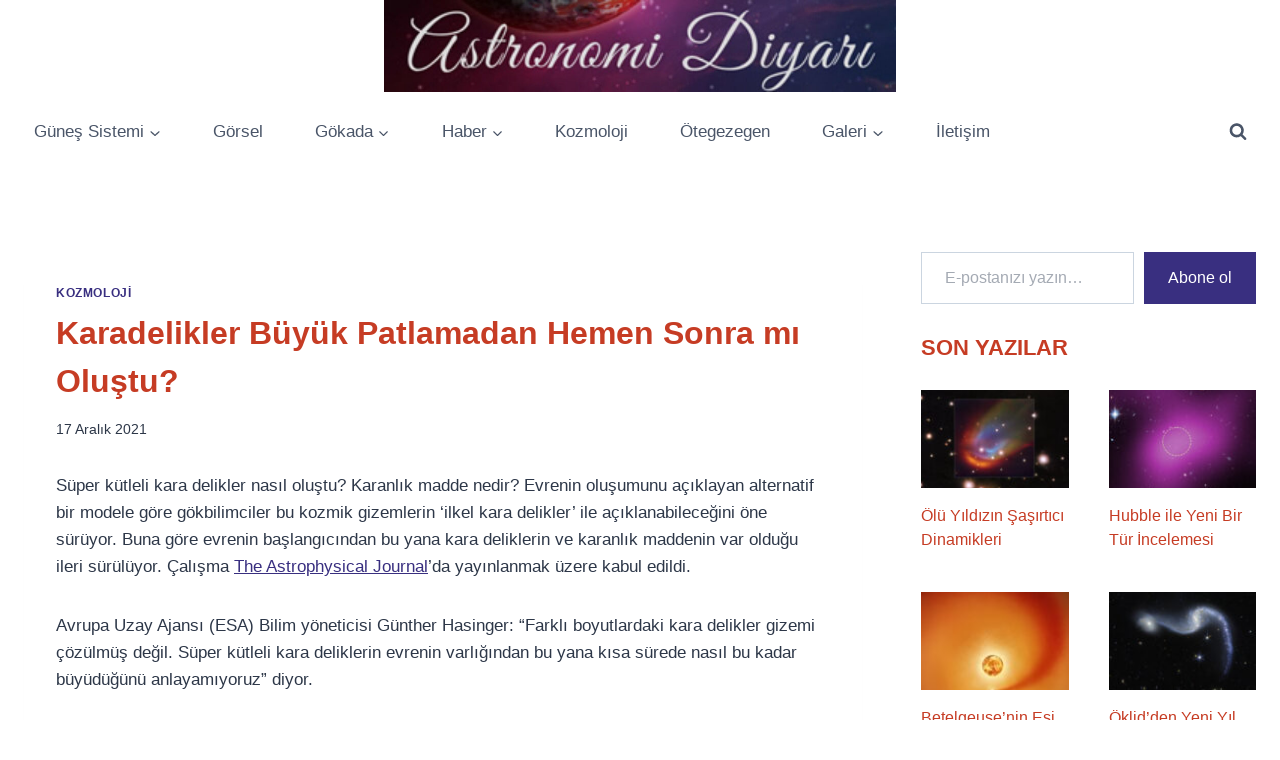

--- FILE ---
content_type: text/html; charset=UTF-8
request_url: https://www.astronomidiyari.com/yazi/karadelikler-buyuk-patlamadan-hemen-sonra-mi-olustu/
body_size: 57624
content:
<!doctype html>
<html lang="tr" class="no-js" itemtype="https://schema.org/Blog" itemscope>
<head>
	<meta charset="UTF-8">
	<meta name="viewport" content="width=device-width, initial-scale=1, minimum-scale=1">
	<title>Karadelikler Büyük Patlamadan Hemen Sonra mı Oluştu? &#8211; Astronomi Diyarı</title>
<meta name='robots' content='max-image-preview:large' />
<!-- Jetpack Site Verification Tags -->
<meta name="google-site-verification" content="avD-QFprRwzFINTY_yrnHNu1hFtD6FJ9joUEnHC5hf8" />
<link rel='dns-prefetch' href='//stats.wp.com' />
<link rel='dns-prefetch' href='//v0.wordpress.com' />
<link rel='dns-prefetch' href='//widgets.wp.com' />
<link rel='dns-prefetch' href='//s0.wp.com' />
<link rel='dns-prefetch' href='//0.gravatar.com' />
<link rel='dns-prefetch' href='//1.gravatar.com' />
<link rel='dns-prefetch' href='//2.gravatar.com' />
<link rel='dns-prefetch' href='//jetpack.wordpress.com' />
<link rel='dns-prefetch' href='//public-api.wordpress.com' />
<link rel="alternate" type="application/rss+xml" title="Astronomi Diyarı &raquo; akışı" href="https://www.astronomidiyari.com/feed/" />
<link rel="alternate" type="application/rss+xml" title="Astronomi Diyarı &raquo; yorum akışı" href="https://www.astronomidiyari.com/comments/feed/" />
			<script>document.documentElement.classList.remove( 'no-js' );</script>
			<link rel="alternate" type="application/rss+xml" title="Astronomi Diyarı &raquo; Karadelikler Büyük Patlamadan Hemen Sonra mı Oluştu? yorum akışı" href="https://www.astronomidiyari.com/yazi/karadelikler-buyuk-patlamadan-hemen-sonra-mi-olustu/feed/" />
<link rel="alternate" title="oEmbed (JSON)" type="application/json+oembed" href="https://www.astronomidiyari.com/wp-json/oembed/1.0/embed?url=https%3A%2F%2Fwww.astronomidiyari.com%2Fyazi%2Fkaradelikler-buyuk-patlamadan-hemen-sonra-mi-olustu%2F" />
<link rel="alternate" title="oEmbed (XML)" type="text/xml+oembed" href="https://www.astronomidiyari.com/wp-json/oembed/1.0/embed?url=https%3A%2F%2Fwww.astronomidiyari.com%2Fyazi%2Fkaradelikler-buyuk-patlamadan-hemen-sonra-mi-olustu%2F&#038;format=xml" />
<style id='wp-img-auto-sizes-contain-inline-css'>
img:is([sizes=auto i],[sizes^="auto," i]){contain-intrinsic-size:3000px 1500px}
/*# sourceURL=wp-img-auto-sizes-contain-inline-css */
</style>

<link rel='stylesheet' id='jetpack_related-posts-css' href='https://www.astronomidiyari.com/wp-content/plugins/jetpack/modules/related-posts/related-posts.css?ver=20240116' media='all' />
<style id='wp-emoji-styles-inline-css'>

	img.wp-smiley, img.emoji {
		display: inline !important;
		border: none !important;
		box-shadow: none !important;
		height: 1em !important;
		width: 1em !important;
		margin: 0 0.07em !important;
		vertical-align: -0.1em !important;
		background: none !important;
		padding: 0 !important;
	}
/*# sourceURL=wp-emoji-styles-inline-css */
</style>
<link rel='stylesheet' id='wp-block-library-css' href='https://www.astronomidiyari.com/wp-includes/css/dist/block-library/style.min.css?ver=6.9' media='all' />
<style id='wp-block-button-inline-css'>
.wp-block-button__link{align-content:center;box-sizing:border-box;cursor:pointer;display:inline-block;height:100%;text-align:center;word-break:break-word}.wp-block-button__link.aligncenter{text-align:center}.wp-block-button__link.alignright{text-align:right}:where(.wp-block-button__link){border-radius:9999px;box-shadow:none;padding:calc(.667em + 2px) calc(1.333em + 2px);text-decoration:none}.wp-block-button[style*=text-decoration] .wp-block-button__link{text-decoration:inherit}.wp-block-buttons>.wp-block-button.has-custom-width{max-width:none}.wp-block-buttons>.wp-block-button.has-custom-width .wp-block-button__link{width:100%}.wp-block-buttons>.wp-block-button.has-custom-font-size .wp-block-button__link{font-size:inherit}.wp-block-buttons>.wp-block-button.wp-block-button__width-25{width:calc(25% - var(--wp--style--block-gap, .5em)*.75)}.wp-block-buttons>.wp-block-button.wp-block-button__width-50{width:calc(50% - var(--wp--style--block-gap, .5em)*.5)}.wp-block-buttons>.wp-block-button.wp-block-button__width-75{width:calc(75% - var(--wp--style--block-gap, .5em)*.25)}.wp-block-buttons>.wp-block-button.wp-block-button__width-100{flex-basis:100%;width:100%}.wp-block-buttons.is-vertical>.wp-block-button.wp-block-button__width-25{width:25%}.wp-block-buttons.is-vertical>.wp-block-button.wp-block-button__width-50{width:50%}.wp-block-buttons.is-vertical>.wp-block-button.wp-block-button__width-75{width:75%}.wp-block-button.is-style-squared,.wp-block-button__link.wp-block-button.is-style-squared{border-radius:0}.wp-block-button.no-border-radius,.wp-block-button__link.no-border-radius{border-radius:0!important}:root :where(.wp-block-button .wp-block-button__link.is-style-outline),:root :where(.wp-block-button.is-style-outline>.wp-block-button__link){border:2px solid;padding:.667em 1.333em}:root :where(.wp-block-button .wp-block-button__link.is-style-outline:not(.has-text-color)),:root :where(.wp-block-button.is-style-outline>.wp-block-button__link:not(.has-text-color)){color:currentColor}:root :where(.wp-block-button .wp-block-button__link.is-style-outline:not(.has-background)),:root :where(.wp-block-button.is-style-outline>.wp-block-button__link:not(.has-background)){background-color:initial;background-image:none}
/*# sourceURL=https://www.astronomidiyari.com/wp-includes/blocks/button/style.min.css */
</style>
<style id='wp-block-calendar-inline-css'>
.wp-block-calendar{text-align:center}.wp-block-calendar td,.wp-block-calendar th{border:1px solid;padding:.25em}.wp-block-calendar th{font-weight:400}.wp-block-calendar caption{background-color:inherit}.wp-block-calendar table{border-collapse:collapse;width:100%}.wp-block-calendar table.has-background th{background-color:inherit}.wp-block-calendar table.has-text-color th{color:inherit}.wp-block-calendar :where(table:not(.has-text-color)){color:#40464d}.wp-block-calendar :where(table:not(.has-text-color)) td,.wp-block-calendar :where(table:not(.has-text-color)) th{border-color:#ddd}:where(.wp-block-calendar table:not(.has-background) th){background:#ddd}
/*# sourceURL=https://www.astronomidiyari.com/wp-includes/blocks/calendar/style.min.css */
</style>
<link rel='stylesheet' id='wp-block-cover-css' href='https://www.astronomidiyari.com/wp-includes/blocks/cover/style.min.css?ver=6.9' media='all' />
<style id='wp-block-image-inline-css'>
.wp-block-image>a,.wp-block-image>figure>a{display:inline-block}.wp-block-image img{box-sizing:border-box;height:auto;max-width:100%;vertical-align:bottom}@media not (prefers-reduced-motion){.wp-block-image img.hide{visibility:hidden}.wp-block-image img.show{animation:show-content-image .4s}}.wp-block-image[style*=border-radius] img,.wp-block-image[style*=border-radius]>a{border-radius:inherit}.wp-block-image.has-custom-border img{box-sizing:border-box}.wp-block-image.aligncenter{text-align:center}.wp-block-image.alignfull>a,.wp-block-image.alignwide>a{width:100%}.wp-block-image.alignfull img,.wp-block-image.alignwide img{height:auto;width:100%}.wp-block-image .aligncenter,.wp-block-image .alignleft,.wp-block-image .alignright,.wp-block-image.aligncenter,.wp-block-image.alignleft,.wp-block-image.alignright{display:table}.wp-block-image .aligncenter>figcaption,.wp-block-image .alignleft>figcaption,.wp-block-image .alignright>figcaption,.wp-block-image.aligncenter>figcaption,.wp-block-image.alignleft>figcaption,.wp-block-image.alignright>figcaption{caption-side:bottom;display:table-caption}.wp-block-image .alignleft{float:left;margin:.5em 1em .5em 0}.wp-block-image .alignright{float:right;margin:.5em 0 .5em 1em}.wp-block-image .aligncenter{margin-left:auto;margin-right:auto}.wp-block-image :where(figcaption){margin-bottom:1em;margin-top:.5em}.wp-block-image.is-style-circle-mask img{border-radius:9999px}@supports ((-webkit-mask-image:none) or (mask-image:none)) or (-webkit-mask-image:none){.wp-block-image.is-style-circle-mask img{border-radius:0;-webkit-mask-image:url('data:image/svg+xml;utf8,<svg viewBox="0 0 100 100" xmlns="http://www.w3.org/2000/svg"><circle cx="50" cy="50" r="50"/></svg>');mask-image:url('data:image/svg+xml;utf8,<svg viewBox="0 0 100 100" xmlns="http://www.w3.org/2000/svg"><circle cx="50" cy="50" r="50"/></svg>');mask-mode:alpha;-webkit-mask-position:center;mask-position:center;-webkit-mask-repeat:no-repeat;mask-repeat:no-repeat;-webkit-mask-size:contain;mask-size:contain}}:root :where(.wp-block-image.is-style-rounded img,.wp-block-image .is-style-rounded img){border-radius:9999px}.wp-block-image figure{margin:0}.wp-lightbox-container{display:flex;flex-direction:column;position:relative}.wp-lightbox-container img{cursor:zoom-in}.wp-lightbox-container img:hover+button{opacity:1}.wp-lightbox-container button{align-items:center;backdrop-filter:blur(16px) saturate(180%);background-color:#5a5a5a40;border:none;border-radius:4px;cursor:zoom-in;display:flex;height:20px;justify-content:center;opacity:0;padding:0;position:absolute;right:16px;text-align:center;top:16px;width:20px;z-index:100}@media not (prefers-reduced-motion){.wp-lightbox-container button{transition:opacity .2s ease}}.wp-lightbox-container button:focus-visible{outline:3px auto #5a5a5a40;outline:3px auto -webkit-focus-ring-color;outline-offset:3px}.wp-lightbox-container button:hover{cursor:pointer;opacity:1}.wp-lightbox-container button:focus{opacity:1}.wp-lightbox-container button:focus,.wp-lightbox-container button:hover,.wp-lightbox-container button:not(:hover):not(:active):not(.has-background){background-color:#5a5a5a40;border:none}.wp-lightbox-overlay{box-sizing:border-box;cursor:zoom-out;height:100vh;left:0;overflow:hidden;position:fixed;top:0;visibility:hidden;width:100%;z-index:100000}.wp-lightbox-overlay .close-button{align-items:center;cursor:pointer;display:flex;justify-content:center;min-height:40px;min-width:40px;padding:0;position:absolute;right:calc(env(safe-area-inset-right) + 16px);top:calc(env(safe-area-inset-top) + 16px);z-index:5000000}.wp-lightbox-overlay .close-button:focus,.wp-lightbox-overlay .close-button:hover,.wp-lightbox-overlay .close-button:not(:hover):not(:active):not(.has-background){background:none;border:none}.wp-lightbox-overlay .lightbox-image-container{height:var(--wp--lightbox-container-height);left:50%;overflow:hidden;position:absolute;top:50%;transform:translate(-50%,-50%);transform-origin:top left;width:var(--wp--lightbox-container-width);z-index:9999999999}.wp-lightbox-overlay .wp-block-image{align-items:center;box-sizing:border-box;display:flex;height:100%;justify-content:center;margin:0;position:relative;transform-origin:0 0;width:100%;z-index:3000000}.wp-lightbox-overlay .wp-block-image img{height:var(--wp--lightbox-image-height);min-height:var(--wp--lightbox-image-height);min-width:var(--wp--lightbox-image-width);width:var(--wp--lightbox-image-width)}.wp-lightbox-overlay .wp-block-image figcaption{display:none}.wp-lightbox-overlay button{background:none;border:none}.wp-lightbox-overlay .scrim{background-color:#fff;height:100%;opacity:.9;position:absolute;width:100%;z-index:2000000}.wp-lightbox-overlay.active{visibility:visible}@media not (prefers-reduced-motion){.wp-lightbox-overlay.active{animation:turn-on-visibility .25s both}.wp-lightbox-overlay.active img{animation:turn-on-visibility .35s both}.wp-lightbox-overlay.show-closing-animation:not(.active){animation:turn-off-visibility .35s both}.wp-lightbox-overlay.show-closing-animation:not(.active) img{animation:turn-off-visibility .25s both}.wp-lightbox-overlay.zoom.active{animation:none;opacity:1;visibility:visible}.wp-lightbox-overlay.zoom.active .lightbox-image-container{animation:lightbox-zoom-in .4s}.wp-lightbox-overlay.zoom.active .lightbox-image-container img{animation:none}.wp-lightbox-overlay.zoom.active .scrim{animation:turn-on-visibility .4s forwards}.wp-lightbox-overlay.zoom.show-closing-animation:not(.active){animation:none}.wp-lightbox-overlay.zoom.show-closing-animation:not(.active) .lightbox-image-container{animation:lightbox-zoom-out .4s}.wp-lightbox-overlay.zoom.show-closing-animation:not(.active) .lightbox-image-container img{animation:none}.wp-lightbox-overlay.zoom.show-closing-animation:not(.active) .scrim{animation:turn-off-visibility .4s forwards}}@keyframes show-content-image{0%{visibility:hidden}99%{visibility:hidden}to{visibility:visible}}@keyframes turn-on-visibility{0%{opacity:0}to{opacity:1}}@keyframes turn-off-visibility{0%{opacity:1;visibility:visible}99%{opacity:0;visibility:visible}to{opacity:0;visibility:hidden}}@keyframes lightbox-zoom-in{0%{transform:translate(calc((-100vw + var(--wp--lightbox-scrollbar-width))/2 + var(--wp--lightbox-initial-left-position)),calc(-50vh + var(--wp--lightbox-initial-top-position))) scale(var(--wp--lightbox-scale))}to{transform:translate(-50%,-50%) scale(1)}}@keyframes lightbox-zoom-out{0%{transform:translate(-50%,-50%) scale(1);visibility:visible}99%{visibility:visible}to{transform:translate(calc((-100vw + var(--wp--lightbox-scrollbar-width))/2 + var(--wp--lightbox-initial-left-position)),calc(-50vh + var(--wp--lightbox-initial-top-position))) scale(var(--wp--lightbox-scale));visibility:hidden}}
/*# sourceURL=https://www.astronomidiyari.com/wp-includes/blocks/image/style.min.css */
</style>
<style id='wp-block-latest-posts-inline-css'>
.wp-block-latest-posts{box-sizing:border-box}.wp-block-latest-posts.alignleft{margin-right:2em}.wp-block-latest-posts.alignright{margin-left:2em}.wp-block-latest-posts.wp-block-latest-posts__list{list-style:none}.wp-block-latest-posts.wp-block-latest-posts__list li{clear:both;overflow-wrap:break-word}.wp-block-latest-posts.is-grid{display:flex;flex-wrap:wrap}.wp-block-latest-posts.is-grid li{margin:0 1.25em 1.25em 0;width:100%}@media (min-width:600px){.wp-block-latest-posts.columns-2 li{width:calc(50% - .625em)}.wp-block-latest-posts.columns-2 li:nth-child(2n){margin-right:0}.wp-block-latest-posts.columns-3 li{width:calc(33.33333% - .83333em)}.wp-block-latest-posts.columns-3 li:nth-child(3n){margin-right:0}.wp-block-latest-posts.columns-4 li{width:calc(25% - .9375em)}.wp-block-latest-posts.columns-4 li:nth-child(4n){margin-right:0}.wp-block-latest-posts.columns-5 li{width:calc(20% - 1em)}.wp-block-latest-posts.columns-5 li:nth-child(5n){margin-right:0}.wp-block-latest-posts.columns-6 li{width:calc(16.66667% - 1.04167em)}.wp-block-latest-posts.columns-6 li:nth-child(6n){margin-right:0}}:root :where(.wp-block-latest-posts.is-grid){padding:0}:root :where(.wp-block-latest-posts.wp-block-latest-posts__list){padding-left:0}.wp-block-latest-posts__post-author,.wp-block-latest-posts__post-date{display:block;font-size:.8125em}.wp-block-latest-posts__post-excerpt,.wp-block-latest-posts__post-full-content{margin-bottom:1em;margin-top:.5em}.wp-block-latest-posts__featured-image a{display:inline-block}.wp-block-latest-posts__featured-image img{height:auto;max-width:100%;width:auto}.wp-block-latest-posts__featured-image.alignleft{float:left;margin-right:1em}.wp-block-latest-posts__featured-image.alignright{float:right;margin-left:1em}.wp-block-latest-posts__featured-image.aligncenter{margin-bottom:1em;text-align:center}
/*# sourceURL=https://www.astronomidiyari.com/wp-includes/blocks/latest-posts/style.min.css */
</style>
<style id='wp-block-buttons-inline-css'>
.wp-block-buttons{box-sizing:border-box}.wp-block-buttons.is-vertical{flex-direction:column}.wp-block-buttons.is-vertical>.wp-block-button:last-child{margin-bottom:0}.wp-block-buttons>.wp-block-button{display:inline-block;margin:0}.wp-block-buttons.is-content-justification-left{justify-content:flex-start}.wp-block-buttons.is-content-justification-left.is-vertical{align-items:flex-start}.wp-block-buttons.is-content-justification-center{justify-content:center}.wp-block-buttons.is-content-justification-center.is-vertical{align-items:center}.wp-block-buttons.is-content-justification-right{justify-content:flex-end}.wp-block-buttons.is-content-justification-right.is-vertical{align-items:flex-end}.wp-block-buttons.is-content-justification-space-between{justify-content:space-between}.wp-block-buttons.aligncenter{text-align:center}.wp-block-buttons:not(.is-content-justification-space-between,.is-content-justification-right,.is-content-justification-left,.is-content-justification-center) .wp-block-button.aligncenter{margin-left:auto;margin-right:auto;width:100%}.wp-block-buttons[style*=text-decoration] .wp-block-button,.wp-block-buttons[style*=text-decoration] .wp-block-button__link{text-decoration:inherit}.wp-block-buttons.has-custom-font-size .wp-block-button__link{font-size:inherit}.wp-block-buttons .wp-block-button__link{width:100%}.wp-block-button.aligncenter{text-align:center}
/*# sourceURL=https://www.astronomidiyari.com/wp-includes/blocks/buttons/style.min.css */
</style>
<style id='wp-block-paragraph-inline-css'>
.is-small-text{font-size:.875em}.is-regular-text{font-size:1em}.is-large-text{font-size:2.25em}.is-larger-text{font-size:3em}.has-drop-cap:not(:focus):first-letter{float:left;font-size:8.4em;font-style:normal;font-weight:100;line-height:.68;margin:.05em .1em 0 0;text-transform:uppercase}body.rtl .has-drop-cap:not(:focus):first-letter{float:none;margin-left:.1em}p.has-drop-cap.has-background{overflow:hidden}:root :where(p.has-background){padding:1.25em 2.375em}:where(p.has-text-color:not(.has-link-color)) a{color:inherit}p.has-text-align-left[style*="writing-mode:vertical-lr"],p.has-text-align-right[style*="writing-mode:vertical-rl"]{rotate:180deg}
/*# sourceURL=https://www.astronomidiyari.com/wp-includes/blocks/paragraph/style.min.css */
</style>
<style id='global-styles-inline-css'>
:root{--wp--preset--aspect-ratio--square: 1;--wp--preset--aspect-ratio--4-3: 4/3;--wp--preset--aspect-ratio--3-4: 3/4;--wp--preset--aspect-ratio--3-2: 3/2;--wp--preset--aspect-ratio--2-3: 2/3;--wp--preset--aspect-ratio--16-9: 16/9;--wp--preset--aspect-ratio--9-16: 9/16;--wp--preset--color--black: #000000;--wp--preset--color--cyan-bluish-gray: #abb8c3;--wp--preset--color--white: #ffffff;--wp--preset--color--pale-pink: #f78da7;--wp--preset--color--vivid-red: #cf2e2e;--wp--preset--color--luminous-vivid-orange: #ff6900;--wp--preset--color--luminous-vivid-amber: #fcb900;--wp--preset--color--light-green-cyan: #7bdcb5;--wp--preset--color--vivid-green-cyan: #00d084;--wp--preset--color--pale-cyan-blue: #8ed1fc;--wp--preset--color--vivid-cyan-blue: #0693e3;--wp--preset--color--vivid-purple: #9b51e0;--wp--preset--color--theme-palette-1: var(--global-palette1);--wp--preset--color--theme-palette-2: var(--global-palette2);--wp--preset--color--theme-palette-3: var(--global-palette3);--wp--preset--color--theme-palette-4: var(--global-palette4);--wp--preset--color--theme-palette-5: var(--global-palette5);--wp--preset--color--theme-palette-6: var(--global-palette6);--wp--preset--color--theme-palette-7: var(--global-palette7);--wp--preset--color--theme-palette-8: var(--global-palette8);--wp--preset--color--theme-palette-9: var(--global-palette9);--wp--preset--gradient--vivid-cyan-blue-to-vivid-purple: linear-gradient(135deg,rgb(6,147,227) 0%,rgb(155,81,224) 100%);--wp--preset--gradient--light-green-cyan-to-vivid-green-cyan: linear-gradient(135deg,rgb(122,220,180) 0%,rgb(0,208,130) 100%);--wp--preset--gradient--luminous-vivid-amber-to-luminous-vivid-orange: linear-gradient(135deg,rgb(252,185,0) 0%,rgb(255,105,0) 100%);--wp--preset--gradient--luminous-vivid-orange-to-vivid-red: linear-gradient(135deg,rgb(255,105,0) 0%,rgb(207,46,46) 100%);--wp--preset--gradient--very-light-gray-to-cyan-bluish-gray: linear-gradient(135deg,rgb(238,238,238) 0%,rgb(169,184,195) 100%);--wp--preset--gradient--cool-to-warm-spectrum: linear-gradient(135deg,rgb(74,234,220) 0%,rgb(151,120,209) 20%,rgb(207,42,186) 40%,rgb(238,44,130) 60%,rgb(251,105,98) 80%,rgb(254,248,76) 100%);--wp--preset--gradient--blush-light-purple: linear-gradient(135deg,rgb(255,206,236) 0%,rgb(152,150,240) 100%);--wp--preset--gradient--blush-bordeaux: linear-gradient(135deg,rgb(254,205,165) 0%,rgb(254,45,45) 50%,rgb(107,0,62) 100%);--wp--preset--gradient--luminous-dusk: linear-gradient(135deg,rgb(255,203,112) 0%,rgb(199,81,192) 50%,rgb(65,88,208) 100%);--wp--preset--gradient--pale-ocean: linear-gradient(135deg,rgb(255,245,203) 0%,rgb(182,227,212) 50%,rgb(51,167,181) 100%);--wp--preset--gradient--electric-grass: linear-gradient(135deg,rgb(202,248,128) 0%,rgb(113,206,126) 100%);--wp--preset--gradient--midnight: linear-gradient(135deg,rgb(2,3,129) 0%,rgb(40,116,252) 100%);--wp--preset--font-size--small: var(--global-font-size-small);--wp--preset--font-size--medium: var(--global-font-size-medium);--wp--preset--font-size--large: var(--global-font-size-large);--wp--preset--font-size--x-large: 42px;--wp--preset--font-size--larger: var(--global-font-size-larger);--wp--preset--font-size--xxlarge: var(--global-font-size-xxlarge);--wp--preset--spacing--20: 0.44rem;--wp--preset--spacing--30: 0.67rem;--wp--preset--spacing--40: 1rem;--wp--preset--spacing--50: 1.5rem;--wp--preset--spacing--60: 2.25rem;--wp--preset--spacing--70: 3.38rem;--wp--preset--spacing--80: 5.06rem;--wp--preset--shadow--natural: 6px 6px 9px rgba(0, 0, 0, 0.2);--wp--preset--shadow--deep: 12px 12px 50px rgba(0, 0, 0, 0.4);--wp--preset--shadow--sharp: 6px 6px 0px rgba(0, 0, 0, 0.2);--wp--preset--shadow--outlined: 6px 6px 0px -3px rgb(255, 255, 255), 6px 6px rgb(0, 0, 0);--wp--preset--shadow--crisp: 6px 6px 0px rgb(0, 0, 0);}:where(.is-layout-flex){gap: 0.5em;}:where(.is-layout-grid){gap: 0.5em;}body .is-layout-flex{display: flex;}.is-layout-flex{flex-wrap: wrap;align-items: center;}.is-layout-flex > :is(*, div){margin: 0;}body .is-layout-grid{display: grid;}.is-layout-grid > :is(*, div){margin: 0;}:where(.wp-block-columns.is-layout-flex){gap: 2em;}:where(.wp-block-columns.is-layout-grid){gap: 2em;}:where(.wp-block-post-template.is-layout-flex){gap: 1.25em;}:where(.wp-block-post-template.is-layout-grid){gap: 1.25em;}.has-black-color{color: var(--wp--preset--color--black) !important;}.has-cyan-bluish-gray-color{color: var(--wp--preset--color--cyan-bluish-gray) !important;}.has-white-color{color: var(--wp--preset--color--white) !important;}.has-pale-pink-color{color: var(--wp--preset--color--pale-pink) !important;}.has-vivid-red-color{color: var(--wp--preset--color--vivid-red) !important;}.has-luminous-vivid-orange-color{color: var(--wp--preset--color--luminous-vivid-orange) !important;}.has-luminous-vivid-amber-color{color: var(--wp--preset--color--luminous-vivid-amber) !important;}.has-light-green-cyan-color{color: var(--wp--preset--color--light-green-cyan) !important;}.has-vivid-green-cyan-color{color: var(--wp--preset--color--vivid-green-cyan) !important;}.has-pale-cyan-blue-color{color: var(--wp--preset--color--pale-cyan-blue) !important;}.has-vivid-cyan-blue-color{color: var(--wp--preset--color--vivid-cyan-blue) !important;}.has-vivid-purple-color{color: var(--wp--preset--color--vivid-purple) !important;}.has-black-background-color{background-color: var(--wp--preset--color--black) !important;}.has-cyan-bluish-gray-background-color{background-color: var(--wp--preset--color--cyan-bluish-gray) !important;}.has-white-background-color{background-color: var(--wp--preset--color--white) !important;}.has-pale-pink-background-color{background-color: var(--wp--preset--color--pale-pink) !important;}.has-vivid-red-background-color{background-color: var(--wp--preset--color--vivid-red) !important;}.has-luminous-vivid-orange-background-color{background-color: var(--wp--preset--color--luminous-vivid-orange) !important;}.has-luminous-vivid-amber-background-color{background-color: var(--wp--preset--color--luminous-vivid-amber) !important;}.has-light-green-cyan-background-color{background-color: var(--wp--preset--color--light-green-cyan) !important;}.has-vivid-green-cyan-background-color{background-color: var(--wp--preset--color--vivid-green-cyan) !important;}.has-pale-cyan-blue-background-color{background-color: var(--wp--preset--color--pale-cyan-blue) !important;}.has-vivid-cyan-blue-background-color{background-color: var(--wp--preset--color--vivid-cyan-blue) !important;}.has-vivid-purple-background-color{background-color: var(--wp--preset--color--vivid-purple) !important;}.has-black-border-color{border-color: var(--wp--preset--color--black) !important;}.has-cyan-bluish-gray-border-color{border-color: var(--wp--preset--color--cyan-bluish-gray) !important;}.has-white-border-color{border-color: var(--wp--preset--color--white) !important;}.has-pale-pink-border-color{border-color: var(--wp--preset--color--pale-pink) !important;}.has-vivid-red-border-color{border-color: var(--wp--preset--color--vivid-red) !important;}.has-luminous-vivid-orange-border-color{border-color: var(--wp--preset--color--luminous-vivid-orange) !important;}.has-luminous-vivid-amber-border-color{border-color: var(--wp--preset--color--luminous-vivid-amber) !important;}.has-light-green-cyan-border-color{border-color: var(--wp--preset--color--light-green-cyan) !important;}.has-vivid-green-cyan-border-color{border-color: var(--wp--preset--color--vivid-green-cyan) !important;}.has-pale-cyan-blue-border-color{border-color: var(--wp--preset--color--pale-cyan-blue) !important;}.has-vivid-cyan-blue-border-color{border-color: var(--wp--preset--color--vivid-cyan-blue) !important;}.has-vivid-purple-border-color{border-color: var(--wp--preset--color--vivid-purple) !important;}.has-vivid-cyan-blue-to-vivid-purple-gradient-background{background: var(--wp--preset--gradient--vivid-cyan-blue-to-vivid-purple) !important;}.has-light-green-cyan-to-vivid-green-cyan-gradient-background{background: var(--wp--preset--gradient--light-green-cyan-to-vivid-green-cyan) !important;}.has-luminous-vivid-amber-to-luminous-vivid-orange-gradient-background{background: var(--wp--preset--gradient--luminous-vivid-amber-to-luminous-vivid-orange) !important;}.has-luminous-vivid-orange-to-vivid-red-gradient-background{background: var(--wp--preset--gradient--luminous-vivid-orange-to-vivid-red) !important;}.has-very-light-gray-to-cyan-bluish-gray-gradient-background{background: var(--wp--preset--gradient--very-light-gray-to-cyan-bluish-gray) !important;}.has-cool-to-warm-spectrum-gradient-background{background: var(--wp--preset--gradient--cool-to-warm-spectrum) !important;}.has-blush-light-purple-gradient-background{background: var(--wp--preset--gradient--blush-light-purple) !important;}.has-blush-bordeaux-gradient-background{background: var(--wp--preset--gradient--blush-bordeaux) !important;}.has-luminous-dusk-gradient-background{background: var(--wp--preset--gradient--luminous-dusk) !important;}.has-pale-ocean-gradient-background{background: var(--wp--preset--gradient--pale-ocean) !important;}.has-electric-grass-gradient-background{background: var(--wp--preset--gradient--electric-grass) !important;}.has-midnight-gradient-background{background: var(--wp--preset--gradient--midnight) !important;}.has-small-font-size{font-size: var(--wp--preset--font-size--small) !important;}.has-medium-font-size{font-size: var(--wp--preset--font-size--medium) !important;}.has-large-font-size{font-size: var(--wp--preset--font-size--large) !important;}.has-x-large-font-size{font-size: var(--wp--preset--font-size--x-large) !important;}
/*# sourceURL=global-styles-inline-css */
</style>
<style id='core-block-supports-inline-css'>
.wp-elements-8b42359d65da4a7327444962e816ae84 a:where(:not(.wp-element-button)){color:var(--wp--preset--color--theme-palette-3);}.wp-elements-260fc8c9c9c9bebc9f453e6c183638c2 a:where(:not(.wp-element-button)){color:var(--wp--preset--color--theme-palette-8);}
/*# sourceURL=core-block-supports-inline-css */
</style>

<style id='classic-theme-styles-inline-css'>
/*! This file is auto-generated */
.wp-block-button__link{color:#fff;background-color:#32373c;border-radius:9999px;box-shadow:none;text-decoration:none;padding:calc(.667em + 2px) calc(1.333em + 2px);font-size:1.125em}.wp-block-file__button{background:#32373c;color:#fff;text-decoration:none}
/*# sourceURL=/wp-includes/css/classic-themes.min.css */
</style>
<link rel='stylesheet' id='qrc-css-css' href='https://www.astronomidiyari.com/wp-content/plugins/qr-code-composer/public/css/qrc.css?ver=1768909845' media='all' />
<link rel='stylesheet' id='kadence-global-css' href='https://www.astronomidiyari.com/wp-content/themes/kadence/assets/css/global.min.css?ver=1.3.6' media='all' />
<style id='kadence-global-inline-css'>
/* Kadence Base CSS */
:root{--global-palette1:#392f80;--global-palette2:#7d1616;--global-palette3:#c63c24;--global-palette4:#2D3748;--global-palette5:#4A5568;--global-palette6:#718096;--global-palette7:#EDF2F7;--global-palette8:#ffffff;--global-palette9:#ffffff;--global-palette9rgb:255, 255, 255;--global-palette-highlight:var(--global-palette1);--global-palette-highlight-alt:var(--global-palette2);--global-palette-highlight-alt2:var(--global-palette9);--global-palette-btn-bg:var(--global-palette1);--global-palette-btn-bg-hover:var(--global-palette2);--global-palette-btn:var(--global-palette9);--global-palette-btn-hover:var(--global-palette9);--global-body-font-family:-apple-system,BlinkMacSystemFont,"Segoe UI",Roboto,Oxygen-Sans,Ubuntu,Cantarell,"Helvetica Neue",sans-serif, "Apple Color Emoji", "Segoe UI Emoji", "Segoe UI Symbol";--global-heading-font-family:inherit;--global-primary-nav-font-family:inherit;--global-fallback-font:sans-serif;--global-display-fallback-font:sans-serif;--global-content-width:1290px;--global-content-wide-width:calc(1290px + 230px);--global-content-narrow-width:842px;--global-content-edge-padding:1.5rem;--global-content-boxed-padding:2rem;--global-calc-content-width:calc(1290px - var(--global-content-edge-padding) - var(--global-content-edge-padding) );--wp--style--global--content-size:var(--global-calc-content-width);}.wp-site-blocks{--global-vw:calc( 100vw - ( 0.5 * var(--scrollbar-offset)));}body{background:var(--global-palette8);}body, input, select, optgroup, textarea{font-weight:400;font-size:17px;line-height:1.6;font-family:var(--global-body-font-family);color:var(--global-palette4);}.content-bg, body.content-style-unboxed .site{background:var(--global-palette9);}h1,h2,h3,h4,h5,h6{font-family:var(--global-heading-font-family);}h1{font-weight:700;font-size:32px;line-height:1.5;color:var(--global-palette3);}h2{font-weight:700;font-size:28px;line-height:1.5;color:var(--global-palette3);}h3{font-weight:700;font-size:24px;line-height:1.5;color:var(--global-palette3);}h4{font-weight:700;font-size:22px;line-height:1.5;color:var(--global-palette4);}h5{font-weight:700;font-size:20px;line-height:1.5;color:var(--global-palette4);}h6{font-weight:700;font-size:18px;line-height:1.5;color:var(--global-palette5);}.entry-hero .kadence-breadcrumbs{max-width:1290px;}.site-container, .site-header-row-layout-contained, .site-footer-row-layout-contained, .entry-hero-layout-contained, .comments-area, .alignfull > .wp-block-cover__inner-container, .alignwide > .wp-block-cover__inner-container{max-width:var(--global-content-width);}.content-width-narrow .content-container.site-container, .content-width-narrow .hero-container.site-container{max-width:var(--global-content-narrow-width);}@media all and (min-width: 1520px){.wp-site-blocks .content-container  .alignwide{margin-left:-115px;margin-right:-115px;width:unset;max-width:unset;}}@media all and (min-width: 1102px){.content-width-narrow .wp-site-blocks .content-container .alignwide{margin-left:-130px;margin-right:-130px;width:unset;max-width:unset;}}.content-style-boxed .wp-site-blocks .entry-content .alignwide{margin-left:calc( -1 * var( --global-content-boxed-padding ) );margin-right:calc( -1 * var( --global-content-boxed-padding ) );}.content-area{margin-top:5rem;margin-bottom:5rem;}@media all and (max-width: 1024px){.content-area{margin-top:3rem;margin-bottom:3rem;}}@media all and (max-width: 767px){.content-area{margin-top:2rem;margin-bottom:2rem;}}@media all and (max-width: 1024px){:root{--global-content-boxed-padding:2rem;}}@media all and (max-width: 767px){:root{--global-content-boxed-padding:1.5rem;}}.entry-content-wrap{padding:2rem;}@media all and (max-width: 1024px){.entry-content-wrap{padding:2rem;}}@media all and (max-width: 767px){.entry-content-wrap{padding:1.5rem;}}.entry.single-entry{box-shadow:0px 15px 15px -10px rgba(0,0,0,0.05);}.entry.loop-entry{box-shadow:0px 15px 15px -10px rgba(0,0,0,0.05);}.loop-entry .entry-content-wrap{padding:2rem;}@media all and (max-width: 1024px){.loop-entry .entry-content-wrap{padding:2rem;}}@media all and (max-width: 767px){.loop-entry .entry-content-wrap{padding:1.5rem;}}.primary-sidebar.widget-area .widget{margin-bottom:1.5em;color:var(--global-palette4);}.primary-sidebar.widget-area .widget-title{font-weight:700;font-size:20px;line-height:1.5;color:var(--global-palette3);}button, .button, .wp-block-button__link, input[type="button"], input[type="reset"], input[type="submit"], .fl-button, .elementor-button-wrapper .elementor-button, .wc-block-components-checkout-place-order-button, .wc-block-cart__submit{border-radius:45px;border:0px solid currentColor;border-color:#dd5522;box-shadow:inset 0px 0px 0px -7px rgba(0,0,0,0);}button:hover, button:focus, button:active, .button:hover, .button:focus, .button:active, .wp-block-button__link:hover, .wp-block-button__link:focus, .wp-block-button__link:active, input[type="button"]:hover, input[type="button"]:focus, input[type="button"]:active, input[type="reset"]:hover, input[type="reset"]:focus, input[type="reset"]:active, input[type="submit"]:hover, input[type="submit"]:focus, input[type="submit"]:active, .elementor-button-wrapper .elementor-button:hover, .elementor-button-wrapper .elementor-button:focus, .elementor-button-wrapper .elementor-button:active, .wc-block-cart__submit:hover{border-color:#561f1f;box-shadow:inset 0px 15px 25px -7px rgba(0,0,0,0.1);}.kb-button.kb-btn-global-outline.kb-btn-global-inherit{padding-top:calc(px - 2px);padding-right:calc(px - 2px);padding-bottom:calc(px - 2px);padding-left:calc(px - 2px);}@media all and (max-width: 1024px){button, .button, .wp-block-button__link, input[type="button"], input[type="reset"], input[type="submit"], .fl-button, .elementor-button-wrapper .elementor-button, .wc-block-components-checkout-place-order-button, .wc-block-cart__submit{border-color:#dd5522;}}@media all and (max-width: 767px){button, .button, .wp-block-button__link, input[type="button"], input[type="reset"], input[type="submit"], .fl-button, .elementor-button-wrapper .elementor-button, .wc-block-components-checkout-place-order-button, .wc-block-cart__submit{border-color:#dd5522;}}@media all and (min-width: 1025px){.transparent-header .entry-hero .entry-hero-container-inner{padding-top:calc(0px + 80px);}}@media all and (max-width: 1024px){.mobile-transparent-header .entry-hero .entry-hero-container-inner{padding-top:80px;}}@media all and (max-width: 767px){.mobile-transparent-header .entry-hero .entry-hero-container-inner{padding-top:80px;}}#kt-scroll-up-reader, #kt-scroll-up{border-radius:0px 0px 0px 0px;bottom:30px;font-size:1.2em;padding:0.4em 0.4em 0.4em 0.4em;}#kt-scroll-up-reader.scroll-up-side-right, #kt-scroll-up.scroll-up-side-right{right:30px;}#kt-scroll-up-reader.scroll-up-side-left, #kt-scroll-up.scroll-up-side-left{left:30px;}.entry-hero.post-hero-section .entry-header{min-height:200px;}
/* Kadence Header CSS */
@media all and (max-width: 1024px){.mobile-transparent-header #masthead{position:absolute;left:0px;right:0px;z-index:100;}.kadence-scrollbar-fixer.mobile-transparent-header #masthead{right:var(--scrollbar-offset,0);}.mobile-transparent-header #masthead, .mobile-transparent-header .site-top-header-wrap .site-header-row-container-inner, .mobile-transparent-header .site-main-header-wrap .site-header-row-container-inner, .mobile-transparent-header .site-bottom-header-wrap .site-header-row-container-inner{background:transparent;}.site-header-row-tablet-layout-fullwidth, .site-header-row-tablet-layout-standard{padding:0px;}}@media all and (min-width: 1025px){.transparent-header #masthead{position:absolute;left:0px;right:0px;z-index:100;}.transparent-header.kadence-scrollbar-fixer #masthead{right:var(--scrollbar-offset,0);}.transparent-header #masthead, .transparent-header .site-top-header-wrap .site-header-row-container-inner, .transparent-header .site-main-header-wrap .site-header-row-container-inner, .transparent-header .site-bottom-header-wrap .site-header-row-container-inner{background:transparent;}}.site-branding a.brand img{max-width:512px;}.site-branding a.brand img.svg-logo-image{width:512px;}@media all and (max-width: 1024px){.site-branding a.brand img{max-width:462px;}.site-branding a.brand img.svg-logo-image{width:462px;}}@media all and (max-width: 767px){.site-branding a.brand img{max-width:286px;}.site-branding a.brand img.svg-logo-image{width:286px;}}.site-branding{padding:0px 0px 0px 0px;}#masthead, #masthead .kadence-sticky-header.item-is-fixed:not(.item-at-start):not(.site-header-row-container):not(.site-main-header-wrap), #masthead .kadence-sticky-header.item-is-fixed:not(.item-at-start) > .site-header-row-container-inner{background:#ffffff;}.site-main-header-inner-wrap{min-height:80px;}.site-top-header-inner-wrap{min-height:0px;}.header-navigation[class*="header-navigation-style-underline"] .header-menu-container.primary-menu-container>ul>li>a:after{width:calc( 100% - 1.2em);}.main-navigation .primary-menu-container > ul > li.menu-item > a{padding-left:calc(1.2em / 2);padding-right:calc(1.2em / 2);padding-top:0.6em;padding-bottom:0.6em;color:var(--global-palette5);}.main-navigation .primary-menu-container > ul > li.menu-item .dropdown-nav-special-toggle{right:calc(1.2em / 2);}.main-navigation .primary-menu-container > ul > li.menu-item > a:hover{color:var(--global-palette-highlight);}.main-navigation .primary-menu-container > ul > li.menu-item.current-menu-item > a{color:var(--global-palette3);}.header-navigation .header-menu-container ul ul.sub-menu, .header-navigation .header-menu-container ul ul.submenu{background:var(--global-palette3);box-shadow:0px 2px 13px 0px rgba(0,0,0,0.1);}.header-navigation .header-menu-container ul ul li.menu-item, .header-menu-container ul.menu > li.kadence-menu-mega-enabled > ul > li.menu-item > a{border-bottom:1px solid rgba(255,255,255,0.1);}.header-navigation .header-menu-container ul ul li.menu-item > a{width:200px;padding-top:1em;padding-bottom:1em;color:var(--global-palette8);font-size:12px;}.header-navigation .header-menu-container ul ul li.menu-item > a:hover{color:var(--global-palette9);background:var(--global-palette4);}.header-navigation .header-menu-container ul ul li.menu-item.current-menu-item > a{color:var(--global-palette9);background:var(--global-palette4);}.mobile-toggle-open-container .menu-toggle-open, .mobile-toggle-open-container .menu-toggle-open:focus{color:var(--global-palette5);padding:0.4em 0.6em 0.4em 0.6em;font-size:14px;}.mobile-toggle-open-container .menu-toggle-open.menu-toggle-style-bordered{border:1px solid currentColor;}.mobile-toggle-open-container .menu-toggle-open .menu-toggle-icon{font-size:20px;}.mobile-toggle-open-container .menu-toggle-open:hover, .mobile-toggle-open-container .menu-toggle-open:focus-visible{color:var(--global-palette-highlight);}.mobile-navigation ul li{font-size:14px;}.mobile-navigation ul li a{padding-top:1em;padding-bottom:1em;}.mobile-navigation ul li > a, .mobile-navigation ul li.menu-item-has-children > .drawer-nav-drop-wrap{color:var(--global-palette8);}.mobile-navigation ul li.current-menu-item > a, .mobile-navigation ul li.current-menu-item.menu-item-has-children > .drawer-nav-drop-wrap{color:var(--global-palette-highlight);}.mobile-navigation ul li.menu-item-has-children .drawer-nav-drop-wrap, .mobile-navigation ul li:not(.menu-item-has-children) a{border-bottom:1px solid rgba(255,255,255,0.1);}.mobile-navigation:not(.drawer-navigation-parent-toggle-true) ul li.menu-item-has-children .drawer-nav-drop-wrap button{border-left:1px solid rgba(255,255,255,0.1);}#mobile-drawer .drawer-header .drawer-toggle{padding:0.6em 0.15em 0.6em 0.15em;font-size:24px;}.search-toggle-open-container .search-toggle-open{color:var(--global-palette5);}.search-toggle-open-container .search-toggle-open.search-toggle-style-bordered{border:1px solid currentColor;}.search-toggle-open-container .search-toggle-open .search-toggle-icon{font-size:1em;}.search-toggle-open-container .search-toggle-open:hover, .search-toggle-open-container .search-toggle-open:focus{color:var(--global-palette-highlight);}#search-drawer .drawer-inner{background:rgba(9, 12, 16, 0.97);}
/* Kadence Footer CSS */
.site-top-footer-inner-wrap{padding-top:30px;padding-bottom:30px;grid-column-gap:30px;grid-row-gap:30px;}.site-top-footer-inner-wrap .widget{margin-bottom:30px;}.site-top-footer-inner-wrap .site-footer-section:not(:last-child):after{right:calc(-30px / 2);}.site-bottom-footer-inner-wrap{padding-top:30px;padding-bottom:30px;grid-column-gap:30px;}.site-bottom-footer-inner-wrap .widget{margin-bottom:30px;}.site-bottom-footer-inner-wrap .site-footer-section:not(:last-child):after{right:calc(-30px / 2);}
/*# sourceURL=kadence-global-inline-css */
</style>
<link rel='stylesheet' id='kadence-header-css' href='https://www.astronomidiyari.com/wp-content/themes/kadence/assets/css/header.min.css?ver=1.3.6' media='all' />
<link rel='stylesheet' id='kadence-content-css' href='https://www.astronomidiyari.com/wp-content/themes/kadence/assets/css/content.min.css?ver=1.3.6' media='all' />
<style id='kadence-content-inline-css'>
.posted-by, .comments-link { clip: rect(1px, 1px, 1px, 1px); height: 1px; position: absolute; overflow: hidden; width: 1px; }
/*# sourceURL=kadence-content-inline-css */
</style>
<link rel='stylesheet' id='kadence-comments-css' href='https://www.astronomidiyari.com/wp-content/themes/kadence/assets/css/comments.min.css?ver=1.3.6' media='all' />
<link rel='stylesheet' id='kadence-sidebar-css' href='https://www.astronomidiyari.com/wp-content/themes/kadence/assets/css/sidebar.min.css?ver=1.3.6' media='all' />
<link rel='stylesheet' id='kadence-related-posts-css' href='https://www.astronomidiyari.com/wp-content/themes/kadence/assets/css/related-posts.min.css?ver=1.3.6' media='all' />
<link rel='stylesheet' id='kad-splide-css' href='https://www.astronomidiyari.com/wp-content/themes/kadence/assets/css/kadence-splide.min.css?ver=1.3.6' media='all' />
<link rel='stylesheet' id='kadence-footer-css' href='https://www.astronomidiyari.com/wp-content/themes/kadence/assets/css/footer.min.css?ver=1.3.6' media='all' />
<link rel='stylesheet' id='jetpack_likes-css' href='https://www.astronomidiyari.com/wp-content/plugins/jetpack/modules/likes/style.css?ver=15.2' media='all' />
<link rel='stylesheet' id='sharedaddy-css' href='https://www.astronomidiyari.com/wp-content/plugins/jetpack/modules/sharedaddy/sharing.css?ver=15.2' media='all' />
<link rel='stylesheet' id='social-logos-css' href='https://www.astronomidiyari.com/wp-content/plugins/jetpack/_inc/social-logos/social-logos.min.css?ver=15.2' media='all' />
<script id="jetpack_related-posts-js-extra">
var related_posts_js_options = {"post_heading":"h4"};
//# sourceURL=jetpack_related-posts-js-extra
</script>
<script src="https://www.astronomidiyari.com/wp-content/plugins/jetpack/_inc/build/related-posts/related-posts.min.js?ver=20240116" id="jetpack_related-posts-js"></script>
<link rel="https://api.w.org/" href="https://www.astronomidiyari.com/wp-json/" /><link rel="alternate" title="JSON" type="application/json" href="https://www.astronomidiyari.com/wp-json/wp/v2/posts/17202" /><link rel="EditURI" type="application/rsd+xml" title="RSD" href="https://www.astronomidiyari.com/xmlrpc.php?rsd" />
<meta name="generator" content="WordPress 6.9" />
<link rel="canonical" href="https://www.astronomidiyari.com/yazi/karadelikler-buyuk-patlamadan-hemen-sonra-mi-olustu/" />
<link rel='shortlink' href='https://www.astronomidiyari.com/?p=17202' />
	<style>img#wpstats{display:none}</style>
		<link rel="pingback" href="https://www.astronomidiyari.com/xmlrpc.php">
<!-- Jetpack Open Graph Tags -->
<meta property="og:type" content="article" />
<meta property="og:title" content="Karadelikler Büyük Patlamadan Hemen Sonra mı Oluştu?" />
<meta property="og:url" content="https://www.astronomidiyari.com/yazi/karadelikler-buyuk-patlamadan-hemen-sonra-mi-olustu/" />
<meta property="og:description" content="Süper kütleli kara delikler nasıl oluştu? Karanlık madde nedir? Evrenin oluşumunu açıklayan alternatif bir modele göre gökbilimciler bu kozmik gizemlerin ‘ilkel kara delikler’ ile açıklanabileceğin…" />
<meta property="article:published_time" content="2021-12-17T16:30:00+00:00" />
<meta property="article:modified_time" content="2021-12-17T12:30:26+00:00" />
<meta property="og:site_name" content="Astronomi Diyarı" />
<meta property="og:image" content="https://www.astronomidiyari.com/wp-content/uploads/2021/12/ilkel-karadelikler-ve-evren.jpg" />
<meta property="og:image:width" content="1920" />
<meta property="og:image:height" content="1080" />
<meta property="og:image:alt" content="" />
<meta property="og:locale" content="tr_TR" />
<meta name="twitter:text:title" content="Karadelikler Büyük Patlamadan Hemen Sonra mı Oluştu?" />
<meta name="twitter:image" content="https://www.astronomidiyari.com/wp-content/uploads/2021/12/ilkel-karadelikler-ve-evren.jpg?w=640" />
<meta name="twitter:card" content="summary_large_image" />

<!-- End Jetpack Open Graph Tags -->
<link rel="icon" href="https://www.astronomidiyari.com/wp-content/uploads/2020/03/favicon.ico" sizes="32x32" />
<link rel="icon" href="https://www.astronomidiyari.com/wp-content/uploads/2020/03/favicon.ico" sizes="192x192" />
<link rel="apple-touch-icon" href="https://www.astronomidiyari.com/wp-content/uploads/2020/03/favicon.ico" />
<meta name="msapplication-TileImage" content="https://www.astronomidiyari.com/wp-content/uploads/2020/03/favicon.ico" />
<link rel='stylesheet' id='jetpack-swiper-library-css' href='https://www.astronomidiyari.com/wp-content/plugins/jetpack/_inc/blocks/swiper.css?ver=15.2' media='all' />
<link rel='stylesheet' id='jetpack-carousel-css' href='https://www.astronomidiyari.com/wp-content/plugins/jetpack/modules/carousel/jetpack-carousel.css?ver=15.2' media='all' />
<style id='jetpack-block-subscriptions-inline-css'>
.is-style-compact .is-not-subscriber .wp-block-button__link,.is-style-compact .is-not-subscriber .wp-block-jetpack-subscriptions__button{border-end-start-radius:0!important;border-start-start-radius:0!important;margin-inline-start:0!important}.is-style-compact .is-not-subscriber .components-text-control__input,.is-style-compact .is-not-subscriber p#subscribe-email input[type=email]{border-end-end-radius:0!important;border-start-end-radius:0!important}.is-style-compact:not(.wp-block-jetpack-subscriptions__use-newline) .components-text-control__input{border-inline-end-width:0!important}.wp-block-jetpack-subscriptions.wp-block-jetpack-subscriptions__supports-newline .wp-block-jetpack-subscriptions__form-container{display:flex;flex-direction:column}.wp-block-jetpack-subscriptions.wp-block-jetpack-subscriptions__supports-newline:not(.wp-block-jetpack-subscriptions__use-newline) .is-not-subscriber .wp-block-jetpack-subscriptions__form-elements{align-items:flex-start;display:flex}.wp-block-jetpack-subscriptions.wp-block-jetpack-subscriptions__supports-newline:not(.wp-block-jetpack-subscriptions__use-newline) p#subscribe-submit{display:flex;justify-content:center}.wp-block-jetpack-subscriptions.wp-block-jetpack-subscriptions__supports-newline .wp-block-jetpack-subscriptions__form .wp-block-jetpack-subscriptions__button,.wp-block-jetpack-subscriptions.wp-block-jetpack-subscriptions__supports-newline .wp-block-jetpack-subscriptions__form .wp-block-jetpack-subscriptions__textfield .components-text-control__input,.wp-block-jetpack-subscriptions.wp-block-jetpack-subscriptions__supports-newline .wp-block-jetpack-subscriptions__form button,.wp-block-jetpack-subscriptions.wp-block-jetpack-subscriptions__supports-newline .wp-block-jetpack-subscriptions__form input[type=email],.wp-block-jetpack-subscriptions.wp-block-jetpack-subscriptions__supports-newline form .wp-block-jetpack-subscriptions__button,.wp-block-jetpack-subscriptions.wp-block-jetpack-subscriptions__supports-newline form .wp-block-jetpack-subscriptions__textfield .components-text-control__input,.wp-block-jetpack-subscriptions.wp-block-jetpack-subscriptions__supports-newline form button,.wp-block-jetpack-subscriptions.wp-block-jetpack-subscriptions__supports-newline form input[type=email]{box-sizing:border-box;cursor:pointer;line-height:1.3;min-width:auto!important;white-space:nowrap!important}.wp-block-jetpack-subscriptions.wp-block-jetpack-subscriptions__supports-newline .wp-block-jetpack-subscriptions__form input[type=email]::placeholder,.wp-block-jetpack-subscriptions.wp-block-jetpack-subscriptions__supports-newline .wp-block-jetpack-subscriptions__form input[type=email]:disabled,.wp-block-jetpack-subscriptions.wp-block-jetpack-subscriptions__supports-newline form input[type=email]::placeholder,.wp-block-jetpack-subscriptions.wp-block-jetpack-subscriptions__supports-newline form input[type=email]:disabled{color:currentColor;opacity:.5}.wp-block-jetpack-subscriptions.wp-block-jetpack-subscriptions__supports-newline .wp-block-jetpack-subscriptions__form .wp-block-jetpack-subscriptions__button,.wp-block-jetpack-subscriptions.wp-block-jetpack-subscriptions__supports-newline .wp-block-jetpack-subscriptions__form button,.wp-block-jetpack-subscriptions.wp-block-jetpack-subscriptions__supports-newline form .wp-block-jetpack-subscriptions__button,.wp-block-jetpack-subscriptions.wp-block-jetpack-subscriptions__supports-newline form button{border-color:#0000;border-style:solid}.wp-block-jetpack-subscriptions.wp-block-jetpack-subscriptions__supports-newline .wp-block-jetpack-subscriptions__form .wp-block-jetpack-subscriptions__textfield,.wp-block-jetpack-subscriptions.wp-block-jetpack-subscriptions__supports-newline .wp-block-jetpack-subscriptions__form p#subscribe-email,.wp-block-jetpack-subscriptions.wp-block-jetpack-subscriptions__supports-newline form .wp-block-jetpack-subscriptions__textfield,.wp-block-jetpack-subscriptions.wp-block-jetpack-subscriptions__supports-newline form p#subscribe-email{background:#0000;flex-grow:1}.wp-block-jetpack-subscriptions.wp-block-jetpack-subscriptions__supports-newline .wp-block-jetpack-subscriptions__form .wp-block-jetpack-subscriptions__textfield .components-base-control__field,.wp-block-jetpack-subscriptions.wp-block-jetpack-subscriptions__supports-newline .wp-block-jetpack-subscriptions__form .wp-block-jetpack-subscriptions__textfield .components-text-control__input,.wp-block-jetpack-subscriptions.wp-block-jetpack-subscriptions__supports-newline .wp-block-jetpack-subscriptions__form .wp-block-jetpack-subscriptions__textfield input[type=email],.wp-block-jetpack-subscriptions.wp-block-jetpack-subscriptions__supports-newline .wp-block-jetpack-subscriptions__form p#subscribe-email .components-base-control__field,.wp-block-jetpack-subscriptions.wp-block-jetpack-subscriptions__supports-newline .wp-block-jetpack-subscriptions__form p#subscribe-email .components-text-control__input,.wp-block-jetpack-subscriptions.wp-block-jetpack-subscriptions__supports-newline .wp-block-jetpack-subscriptions__form p#subscribe-email input[type=email],.wp-block-jetpack-subscriptions.wp-block-jetpack-subscriptions__supports-newline form .wp-block-jetpack-subscriptions__textfield .components-base-control__field,.wp-block-jetpack-subscriptions.wp-block-jetpack-subscriptions__supports-newline form .wp-block-jetpack-subscriptions__textfield .components-text-control__input,.wp-block-jetpack-subscriptions.wp-block-jetpack-subscriptions__supports-newline form .wp-block-jetpack-subscriptions__textfield input[type=email],.wp-block-jetpack-subscriptions.wp-block-jetpack-subscriptions__supports-newline form p#subscribe-email .components-base-control__field,.wp-block-jetpack-subscriptions.wp-block-jetpack-subscriptions__supports-newline form p#subscribe-email .components-text-control__input,.wp-block-jetpack-subscriptions.wp-block-jetpack-subscriptions__supports-newline form p#subscribe-email input[type=email]{height:auto;margin:0;width:100%}.wp-block-jetpack-subscriptions.wp-block-jetpack-subscriptions__supports-newline .wp-block-jetpack-subscriptions__form p#subscribe-email,.wp-block-jetpack-subscriptions.wp-block-jetpack-subscriptions__supports-newline .wp-block-jetpack-subscriptions__form p#subscribe-submit,.wp-block-jetpack-subscriptions.wp-block-jetpack-subscriptions__supports-newline form p#subscribe-email,.wp-block-jetpack-subscriptions.wp-block-jetpack-subscriptions__supports-newline form p#subscribe-submit{line-height:0;margin:0;padding:0}.wp-block-jetpack-subscriptions.wp-block-jetpack-subscriptions__supports-newline.wp-block-jetpack-subscriptions__show-subs .wp-block-jetpack-subscriptions__subscount{font-size:16px;margin:8px 0;text-align:end}.wp-block-jetpack-subscriptions.wp-block-jetpack-subscriptions__supports-newline.wp-block-jetpack-subscriptions__use-newline .wp-block-jetpack-subscriptions__form-elements{display:block}.wp-block-jetpack-subscriptions.wp-block-jetpack-subscriptions__supports-newline.wp-block-jetpack-subscriptions__use-newline .wp-block-jetpack-subscriptions__button,.wp-block-jetpack-subscriptions.wp-block-jetpack-subscriptions__supports-newline.wp-block-jetpack-subscriptions__use-newline button{display:inline-block;max-width:100%}.wp-block-jetpack-subscriptions.wp-block-jetpack-subscriptions__supports-newline.wp-block-jetpack-subscriptions__use-newline .wp-block-jetpack-subscriptions__subscount{text-align:start}#subscribe-submit.is-link{text-align:center;width:auto!important}#subscribe-submit.is-link a{margin-left:0!important;margin-top:0!important;width:auto!important}@keyframes jetpack-memberships_button__spinner-animation{to{transform:rotate(1turn)}}.jetpack-memberships-spinner{display:none;height:1em;margin:0 0 0 5px;width:1em}.jetpack-memberships-spinner svg{height:100%;margin-bottom:-2px;width:100%}.jetpack-memberships-spinner-rotating{animation:jetpack-memberships_button__spinner-animation .75s linear infinite;transform-origin:center}.is-loading .jetpack-memberships-spinner{display:inline-block}body.jetpack-memberships-modal-open{overflow:hidden}dialog.jetpack-memberships-modal{opacity:1}dialog.jetpack-memberships-modal,dialog.jetpack-memberships-modal iframe{background:#0000;border:0;bottom:0;box-shadow:none;height:100%;left:0;margin:0;padding:0;position:fixed;right:0;top:0;width:100%}dialog.jetpack-memberships-modal::backdrop{background-color:#000;opacity:.7;transition:opacity .2s ease-out}dialog.jetpack-memberships-modal.is-loading,dialog.jetpack-memberships-modal.is-loading::backdrop{opacity:0}
/*# sourceURL=https://www.astronomidiyari.com/wp-content/plugins/jetpack/_inc/blocks/subscriptions/view.css?minify=false */
</style>
</head>

<body class="wp-singular post-template-default single single-post postid-17202 single-format-standard wp-custom-logo wp-embed-responsive wp-theme-kadence footer-on-bottom hide-focus-outline link-style-standard has-sidebar content-title-style-normal content-width-normal content-style-boxed content-vertical-padding-show non-transparent-header mobile-non-transparent-header author-hidden comment-hidden">
<div id="wrapper" class="site wp-site-blocks">
			<a class="skip-link screen-reader-text scroll-ignore" href="#main">Skip to content</a>
		<header id="masthead" class="site-header" role="banner" itemtype="https://schema.org/WPHeader" itemscope>
	<div id="main-header" class="site-header-wrap">
		<div class="site-header-inner-wrap">
			<div class="site-header-upper-wrap">
				<div class="site-header-upper-inner-wrap">
					<div class="site-top-header-wrap site-header-row-container site-header-focus-item site-header-row-layout-standard" data-section="kadence_customizer_header_top">
	<div class="site-header-row-container-inner">
				<div class="site-container">
			<div class="site-top-header-inner-wrap site-header-row site-header-row-only-center-column site-header-row-center-column">
													<div class="site-header-top-section-center site-header-section site-header-section-center">
						<div class="site-header-item site-header-focus-item" data-section="title_tagline">
	<div class="site-branding branding-layout-standard site-brand-logo-only"><a class="brand has-logo-image" href="https://www.astronomidiyari.com/" rel="home"><img width="1005" height="180" src="https://www.astronomidiyari.com/wp-content/uploads/2020/03/cropped-cropped-logo-2.jpg" class="custom-logo" alt="Astronomi Diyarı" decoding="async" fetchpriority="high" srcset="https://www.astronomidiyari.com/wp-content/uploads/2020/03/cropped-cropped-logo-2.jpg 1005w, https://www.astronomidiyari.com/wp-content/uploads/2020/03/cropped-cropped-logo-2-300x54.jpg 300w, https://www.astronomidiyari.com/wp-content/uploads/2020/03/cropped-cropped-logo-2-768x138.jpg 768w" sizes="(max-width: 1005px) 100vw, 1005px" data-attachment-id="17821" data-permalink="https://www.astronomidiyari.com/cropped-logo-jpg/cropped-cropped-logo-2-jpg/" data-orig-file="https://www.astronomidiyari.com/wp-content/uploads/2020/03/cropped-cropped-logo-2.jpg" data-orig-size="1005,180" data-comments-opened="1" data-image-meta="{&quot;aperture&quot;:&quot;0&quot;,&quot;credit&quot;:&quot;&quot;,&quot;camera&quot;:&quot;&quot;,&quot;caption&quot;:&quot;&quot;,&quot;created_timestamp&quot;:&quot;0&quot;,&quot;copyright&quot;:&quot;&quot;,&quot;focal_length&quot;:&quot;0&quot;,&quot;iso&quot;:&quot;0&quot;,&quot;shutter_speed&quot;:&quot;0&quot;,&quot;title&quot;:&quot;&quot;,&quot;orientation&quot;:&quot;0&quot;}" data-image-title="cropped-cropped-logo-2.jpg" data-image-description="&lt;p&gt;http://www.astronomidiyari.com/wp-content/uploads/2020/03/cropped-cropped-logo-2.jpg&lt;/p&gt;
" data-image-caption="" data-medium-file="https://www.astronomidiyari.com/wp-content/uploads/2020/03/cropped-cropped-logo-2-300x54.jpg" data-large-file="https://www.astronomidiyari.com/wp-content/uploads/2020/03/cropped-cropped-logo-2.jpg" /></a></div></div><!-- data-section="title_tagline" -->
					</div>
											</div>
		</div>
	</div>
</div>
<div class="site-main-header-wrap site-header-row-container site-header-focus-item site-header-row-layout-standard kadence-sticky-header" data-section="kadence_customizer_header_main" data-shrink="true" data-shrink-height="60" data-reveal-scroll-up="true">
	<div class="site-header-row-container-inner">
				<div class="site-container">
			<div class="site-main-header-inner-wrap site-header-row site-header-row-has-sides site-header-row-no-center">
									<div class="site-header-main-section-left site-header-section site-header-section-left">
						<div class="site-header-item site-header-focus-item site-header-item-main-navigation header-navigation-layout-stretch-true header-navigation-layout-fill-stretch-false" data-section="kadence_customizer_primary_navigation">
		<nav id="site-navigation" class="main-navigation header-navigation hover-to-open nav--toggle-sub header-navigation-style-standard header-navigation-dropdown-animation-none" role="navigation" aria-label="Primary">
			<div class="primary-menu-container header-menu-container">
	<ul id="primary-menu" class="menu"><li id="menu-item-8666" class="menu-item menu-item-type-taxonomy menu-item-object-category menu-item-has-children menu-item-8666"><a href="https://www.astronomidiyari.com/kategori/g_sistemi/"><span class="nav-drop-title-wrap">Güneş Sistemi<span class="dropdown-nav-toggle"><span class="kadence-svg-iconset svg-baseline"><svg aria-hidden="true" class="kadence-svg-icon kadence-arrow-down-svg" fill="currentColor" version="1.1" xmlns="http://www.w3.org/2000/svg" width="24" height="24" viewBox="0 0 24 24"><title>Expand</title><path d="M5.293 9.707l6 6c0.391 0.391 1.024 0.391 1.414 0l6-6c0.391-0.391 0.391-1.024 0-1.414s-1.024-0.391-1.414 0l-5.293 5.293-5.293-5.293c-0.391-0.391-1.024-0.391-1.414 0s-0.391 1.024 0 1.414z"></path>
				</svg></span></span></span></a>
<ul class="sub-menu">
	<li id="menu-item-8674" class="menu-item menu-item-type-taxonomy menu-item-object-category menu-item-8674"><a href="https://www.astronomidiyari.com/kategori/ay/">Ay</a></li>
	<li id="menu-item-11957" class="menu-item menu-item-type-taxonomy menu-item-object-category menu-item-11957"><a href="https://www.astronomidiyari.com/kategori/g_sistemi/merkur/">Merkür</a></li>
	<li id="menu-item-11962" class="menu-item menu-item-type-taxonomy menu-item-object-category menu-item-11962"><a href="https://www.astronomidiyari.com/kategori/g_sistemi/venus/">Venüs</a></li>
	<li id="menu-item-8671" class="menu-item menu-item-type-taxonomy menu-item-object-category menu-item-8671"><a href="https://www.astronomidiyari.com/kategori/mars/">Mars</a></li>
	<li id="menu-item-11955" class="menu-item menu-item-type-taxonomy menu-item-object-category menu-item-11955"><a href="https://www.astronomidiyari.com/kategori/g_sistemi/jupiter-g_sistemi/">Jupiter</a></li>
	<li id="menu-item-11960" class="menu-item menu-item-type-taxonomy menu-item-object-category menu-item-11960"><a href="https://www.astronomidiyari.com/kategori/g_sistemi/saturn-g_sistemi/">Saturn</a></li>
	<li id="menu-item-11961" class="menu-item menu-item-type-taxonomy menu-item-object-category menu-item-11961"><a href="https://www.astronomidiyari.com/kategori/g_sistemi/uranus/">Uranüs</a></li>
	<li id="menu-item-11958" class="menu-item menu-item-type-taxonomy menu-item-object-category menu-item-11958"><a href="https://www.astronomidiyari.com/kategori/g_sistemi/neptun/">Neptün</a></li>
	<li id="menu-item-11959" class="menu-item menu-item-type-taxonomy menu-item-object-category menu-item-11959"><a href="https://www.astronomidiyari.com/kategori/g_sistemi/pluto/">Pluto</a></li>
	<li id="menu-item-11956" class="menu-item menu-item-type-taxonomy menu-item-object-category menu-item-11956"><a href="https://www.astronomidiyari.com/kategori/g_sistemi/cuce_g/">Cüce Gezegen</a></li>
</ul>
</li>
<li id="menu-item-19" class="menu-item menu-item-type-taxonomy menu-item-object-category menu-item-19"><a href="https://www.astronomidiyari.com/kategori/gorsel/">Görsel</a></li>
<li id="menu-item-8669" class="menu-item menu-item-type-taxonomy menu-item-object-category menu-item-has-children menu-item-8669"><a href="https://www.astronomidiyari.com/kategori/gokada/"><span class="nav-drop-title-wrap">Gökada<span class="dropdown-nav-toggle"><span class="kadence-svg-iconset svg-baseline"><svg aria-hidden="true" class="kadence-svg-icon kadence-arrow-down-svg" fill="currentColor" version="1.1" xmlns="http://www.w3.org/2000/svg" width="24" height="24" viewBox="0 0 24 24"><title>Expand</title><path d="M5.293 9.707l6 6c0.391 0.391 1.024 0.391 1.414 0l6-6c0.391-0.391 0.391-1.024 0-1.414s-1.024-0.391-1.414 0l-5.293 5.293-5.293-5.293c-0.391-0.391-1.024-0.391-1.414 0s-0.391 1.024 0 1.414z"></path>
				</svg></span></span></span></a>
<ul class="sub-menu">
	<li id="menu-item-8668" class="menu-item menu-item-type-taxonomy menu-item-object-category menu-item-8668"><a href="https://www.astronomidiyari.com/kategori/gokada/yildiz/">Yıldız</a></li>
	<li id="menu-item-8672" class="menu-item menu-item-type-taxonomy menu-item-object-category menu-item-8672"><a href="https://www.astronomidiyari.com/kategori/gokada/karadelik/">Karadelik</a></li>
</ul>
</li>
<li id="menu-item-8731" class="menu-item menu-item-type-taxonomy menu-item-object-category menu-item-has-children menu-item-8731"><a href="https://www.astronomidiyari.com/kategori/haber/"><span class="nav-drop-title-wrap">Haber<span class="dropdown-nav-toggle"><span class="kadence-svg-iconset svg-baseline"><svg aria-hidden="true" class="kadence-svg-icon kadence-arrow-down-svg" fill="currentColor" version="1.1" xmlns="http://www.w3.org/2000/svg" width="24" height="24" viewBox="0 0 24 24"><title>Expand</title><path d="M5.293 9.707l6 6c0.391 0.391 1.024 0.391 1.414 0l6-6c0.391-0.391 0.391-1.024 0-1.414s-1.024-0.391-1.414 0l-5.293 5.293-5.293-5.293c-0.391-0.391-1.024-0.391-1.414 0s-0.391 1.024 0 1.414z"></path>
				</svg></span></span></span></a>
<ul class="sub-menu">
	<li id="menu-item-8670" class="menu-item menu-item-type-taxonomy menu-item-object-category menu-item-8670"><a href="https://www.astronomidiyari.com/kategori/haber/u_arac/">Uzay Aracı</a></li>
	<li id="menu-item-8673" class="menu-item menu-item-type-taxonomy menu-item-object-category menu-item-8673"><a href="https://www.astronomidiyari.com/kategori/haber/gozlem/">Gözlem</a></li>
</ul>
</li>
<li id="menu-item-8675" class="menu-item menu-item-type-taxonomy menu-item-object-category current-post-ancestor current-menu-parent current-post-parent menu-item-8675"><a href="https://www.astronomidiyari.com/kategori/kozmos/">Kozmoloji</a></li>
<li id="menu-item-8690" class="menu-item menu-item-type-taxonomy menu-item-object-category menu-item-8690"><a href="https://www.astronomidiyari.com/kategori/otegezegen/">Ötegezegen</a></li>
<li id="menu-item-9634" class="menu-item menu-item-type-custom menu-item-object-custom menu-item-has-children menu-item-9634"><a href="http://www.astronomidiyari.com/?p=9627"><span class="nav-drop-title-wrap">Galeri<span class="dropdown-nav-toggle"><span class="kadence-svg-iconset svg-baseline"><svg aria-hidden="true" class="kadence-svg-icon kadence-arrow-down-svg" fill="currentColor" version="1.1" xmlns="http://www.w3.org/2000/svg" width="24" height="24" viewBox="0 0 24 24"><title>Expand</title><path d="M5.293 9.707l6 6c0.391 0.391 1.024 0.391 1.414 0l6-6c0.391-0.391 0.391-1.024 0-1.414s-1.024-0.391-1.414 0l-5.293 5.293-5.293-5.293c-0.391-0.391-1.024-0.391-1.414 0s-0.391 1.024 0 1.414z"></path>
				</svg></span></span></span></a>
<ul class="sub-menu">
	<li id="menu-item-11130" class="menu-item menu-item-type-taxonomy menu-item-object-category menu-item-11130"><a href="https://www.astronomidiyari.com/kategori/galeri/araclar/">Araçlar</a></li>
	<li id="menu-item-11131" class="menu-item menu-item-type-taxonomy menu-item-object-category menu-item-11131"><a href="https://www.astronomidiyari.com/kategori/galeri/gokadalar-2/">Gökadalar</a></li>
	<li id="menu-item-11132" class="menu-item menu-item-type-taxonomy menu-item-object-category menu-item-11132"><a href="https://www.astronomidiyari.com/kategori/galeri/otegezegenler/">Ötegezegenler</a></li>
	<li id="menu-item-11133" class="menu-item menu-item-type-taxonomy menu-item-object-category menu-item-11133"><a href="https://www.astronomidiyari.com/kategori/galeri/sistemimiz/">Sistemimiz</a></li>
	<li id="menu-item-11136" class="menu-item menu-item-type-taxonomy menu-item-object-category menu-item-11136"><a href="https://www.astronomidiyari.com/kategori/galeri/bulutsu/">Bulutsu</a></li>
	<li id="menu-item-11137" class="menu-item menu-item-type-taxonomy menu-item-object-category menu-item-11137"><a href="https://www.astronomidiyari.com/kategori/galeri/kara_yildiz/">Karadelik-Yıldız</a></li>
</ul>
</li>
<li id="menu-item-16902" class="menu-item menu-item-type-custom menu-item-object-custom menu-item-16902"><a href="http://www.astronomidiyari.com/?p=56">İletişim</a></li>
</ul>		</div>
	</nav><!-- #site-navigation -->
	</div><!-- data-section="primary_navigation" -->
					</div>
																	<div class="site-header-main-section-right site-header-section site-header-section-right">
						<div class="site-header-item site-header-focus-item" data-section="kadence_customizer_header_search">
		<div class="search-toggle-open-container">
						<button class="search-toggle-open drawer-toggle search-toggle-style-default" aria-label="View Search Form" aria-haspopup="dialog" aria-controls="search-drawer" data-toggle-target="#search-drawer" data-toggle-body-class="showing-popup-drawer-from-full" aria-expanded="false" data-set-focus="#search-drawer .search-field"
					>
						<span class="search-toggle-icon"><span class="kadence-svg-iconset"><svg aria-hidden="true" class="kadence-svg-icon kadence-search-svg" fill="currentColor" version="1.1" xmlns="http://www.w3.org/2000/svg" width="26" height="28" viewBox="0 0 26 28"><title>Search</title><path d="M18 13c0-3.859-3.141-7-7-7s-7 3.141-7 7 3.141 7 7 7 7-3.141 7-7zM26 26c0 1.094-0.906 2-2 2-0.531 0-1.047-0.219-1.406-0.594l-5.359-5.344c-1.828 1.266-4.016 1.937-6.234 1.937-6.078 0-11-4.922-11-11s4.922-11 11-11 11 4.922 11 11c0 2.219-0.672 4.406-1.937 6.234l5.359 5.359c0.359 0.359 0.578 0.875 0.578 1.406z"></path>
				</svg></span></span>
		</button>
	</div>
	</div><!-- data-section="header_search" -->
					</div>
							</div>
		</div>
	</div>
</div>
				</div>
			</div>
					</div>
	</div>
	
<div id="mobile-header" class="site-mobile-header-wrap">
	<div class="site-header-inner-wrap">
		<div class="site-header-upper-wrap">
			<div class="site-header-upper-inner-wrap">
			<div class="site-main-header-wrap site-header-focus-item site-header-row-layout-standard site-header-row-tablet-layout-default site-header-row-mobile-layout-default ">
	<div class="site-header-row-container-inner">
		<div class="site-container">
			<div class="site-main-header-inner-wrap site-header-row site-header-row-has-sides site-header-row-center-column">
									<div class="site-header-main-section-left site-header-section site-header-section-left">
						<div class="site-header-item site-header-focus-item site-header-item-navgation-popup-toggle" data-section="kadence_customizer_mobile_trigger">
		<div class="mobile-toggle-open-container">
						<button id="mobile-toggle" class="menu-toggle-open drawer-toggle menu-toggle-style-default" aria-label="Open menu" data-toggle-target="#mobile-drawer" data-toggle-body-class="showing-popup-drawer-from-right" aria-expanded="false" data-set-focus=".menu-toggle-close"
					>
						<span class="menu-toggle-icon"><span class="kadence-svg-iconset"><svg aria-hidden="true" class="kadence-svg-icon kadence-menu-svg" fill="currentColor" version="1.1" xmlns="http://www.w3.org/2000/svg" width="24" height="24" viewBox="0 0 24 24"><title>Toggle Menu</title><path d="M3 13h18c0.552 0 1-0.448 1-1s-0.448-1-1-1h-18c-0.552 0-1 0.448-1 1s0.448 1 1 1zM3 7h18c0.552 0 1-0.448 1-1s-0.448-1-1-1h-18c-0.552 0-1 0.448-1 1s0.448 1 1 1zM3 19h18c0.552 0 1-0.448 1-1s-0.448-1-1-1h-18c-0.552 0-1 0.448-1 1s0.448 1 1 1z"></path>
				</svg></span></span>
		</button>
	</div>
	</div><!-- data-section="mobile_trigger" -->
					</div>
													<div class="site-header-main-section-center site-header-section site-header-section-center">
						<div class="site-header-item site-header-focus-item" data-section="title_tagline">
	<div class="site-branding mobile-site-branding branding-layout-standard branding-tablet-layout-inherit site-brand-logo-only branding-mobile-layout-inherit"><a class="brand has-logo-image" href="https://www.astronomidiyari.com/" rel="home"><img width="1005" height="180" src="https://www.astronomidiyari.com/wp-content/uploads/2020/03/cropped-cropped-logo-2.jpg" class="custom-logo" alt="Astronomi Diyarı" decoding="async" srcset="https://www.astronomidiyari.com/wp-content/uploads/2020/03/cropped-cropped-logo-2.jpg 1005w, https://www.astronomidiyari.com/wp-content/uploads/2020/03/cropped-cropped-logo-2-300x54.jpg 300w, https://www.astronomidiyari.com/wp-content/uploads/2020/03/cropped-cropped-logo-2-768x138.jpg 768w" sizes="(max-width: 1005px) 100vw, 1005px" data-attachment-id="17821" data-permalink="https://www.astronomidiyari.com/cropped-logo-jpg/cropped-cropped-logo-2-jpg/" data-orig-file="https://www.astronomidiyari.com/wp-content/uploads/2020/03/cropped-cropped-logo-2.jpg" data-orig-size="1005,180" data-comments-opened="1" data-image-meta="{&quot;aperture&quot;:&quot;0&quot;,&quot;credit&quot;:&quot;&quot;,&quot;camera&quot;:&quot;&quot;,&quot;caption&quot;:&quot;&quot;,&quot;created_timestamp&quot;:&quot;0&quot;,&quot;copyright&quot;:&quot;&quot;,&quot;focal_length&quot;:&quot;0&quot;,&quot;iso&quot;:&quot;0&quot;,&quot;shutter_speed&quot;:&quot;0&quot;,&quot;title&quot;:&quot;&quot;,&quot;orientation&quot;:&quot;0&quot;}" data-image-title="cropped-cropped-logo-2.jpg" data-image-description="&lt;p&gt;http://www.astronomidiyari.com/wp-content/uploads/2020/03/cropped-cropped-logo-2.jpg&lt;/p&gt;
" data-image-caption="" data-medium-file="https://www.astronomidiyari.com/wp-content/uploads/2020/03/cropped-cropped-logo-2-300x54.jpg" data-large-file="https://www.astronomidiyari.com/wp-content/uploads/2020/03/cropped-cropped-logo-2.jpg" /></a></div></div><!-- data-section="title_tagline" -->
					</div>
													<div class="site-header-main-section-right site-header-section site-header-section-right">
						<div class="site-header-item site-header-focus-item" data-section="kadence_customizer_header_search">
		<div class="search-toggle-open-container">
						<button class="search-toggle-open drawer-toggle search-toggle-style-default" aria-label="View Search Form" aria-haspopup="dialog" aria-controls="search-drawer" data-toggle-target="#search-drawer" data-toggle-body-class="showing-popup-drawer-from-full" aria-expanded="false" data-set-focus="#search-drawer .search-field"
					>
						<span class="search-toggle-icon"><span class="kadence-svg-iconset"><svg aria-hidden="true" class="kadence-svg-icon kadence-search-svg" fill="currentColor" version="1.1" xmlns="http://www.w3.org/2000/svg" width="26" height="28" viewBox="0 0 26 28"><title>Search</title><path d="M18 13c0-3.859-3.141-7-7-7s-7 3.141-7 7 3.141 7 7 7 7-3.141 7-7zM26 26c0 1.094-0.906 2-2 2-0.531 0-1.047-0.219-1.406-0.594l-5.359-5.344c-1.828 1.266-4.016 1.937-6.234 1.937-6.078 0-11-4.922-11-11s4.922-11 11-11 11 4.922 11 11c0 2.219-0.672 4.406-1.937 6.234l5.359 5.359c0.359 0.359 0.578 0.875 0.578 1.406z"></path>
				</svg></span></span>
		</button>
	</div>
	</div><!-- data-section="header_search" -->
					</div>
							</div>
		</div>
	</div>
</div>
			</div>
		</div>
			</div>
</div>
</header><!-- #masthead -->

	<main id="inner-wrap" class="wrap kt-clear" role="main">
		<div id="primary" class="content-area">
	<div class="content-container site-container">
		<div id="main" class="site-main">
						<div class="content-wrap">
				<article id="post-17202" class="entry content-bg single-entry post-17202 post type-post status-publish format-standard has-post-thumbnail hentry category-kozmos tag-buyuk-patlama tag-erken-evren tag-karadelik tag-karadeliklerin-olusumu">
	<div class="entry-content-wrap">
		<header class="entry-header post-title title-align-inherit title-tablet-align-inherit title-mobile-align-inherit">
			<div class="entry-taxonomies">
			<span class="category-links term-links category-style-normal">
				<a href="https://www.astronomidiyari.com/kategori/kozmos/" rel="tag">Kozmoloji</a>			</span>
		</div><!-- .entry-taxonomies -->
		<h1 class="entry-title">Karadelikler Büyük Patlamadan Hemen Sonra mı Oluştu?</h1><div class="entry-meta entry-meta-divider-dot">
	<span class="posted-by"><span class="meta-label">By</span><span class="author vcard"><a class="url fn n" href="https://www.astronomidiyari.com/yazi/author/ufozyar-2-2-2-2-2-2-2-2-2-2-2-2-2-2-2-2-2-2-2-2-2/">Ümit Fuat Özyar</a></span></span>					<span class="posted-on">
						<time class="entry-date published" datetime="2021-12-17T19:30:00+03:00" itemprop="datePublished">17 Aralık 2021</time><time class="updated" datetime="2021-12-17T15:30:26+03:00" itemprop="dateModified">17 Aralık 2021</time>					</span>
					</div><!-- .entry-meta -->
</header><!-- .entry-header -->

<div class="entry-content single-content">
	
<p>Süper kütleli kara delikler nasıl oluştu? Karanlık madde nedir? Evrenin oluşumunu açıklayan alternatif bir modele göre gökbilimciler bu kozmik gizemlerin ‘ilkel kara delikler’ ile açıklanabileceğini öne sürüyor. Buna göre evrenin başlangıcından bu yana kara deliklerin ve karanlık maddenin var olduğu ileri sürülüyor. Çalışma <a href="https://iopscience.iop.org/journal/0004-637X">The Astrophysical Journal</a>’da yayınlanmak üzere kabul edildi.</p>



<p>Avrupa Uzay Ajansı (ESA) Bilim yöneticisi Günther Hasinger: “Farklı boyutlardaki kara delikler gizemi çözülmüş değil. Süper kütleli kara deliklerin evrenin varlığından bu yana kısa sürede nasıl bu kadar büyüdüğünü anlayamıyoruz” diyor.</p>



<figure class="wp-block-image size-large"><a href="https://www.astronomidiyari.com/wp-content/uploads/2021/12/ilkel-karadelikler-ve-evren.jpg"><img decoding="async" width="1024" height="576" data-attachment-id="17203" data-permalink="https://www.astronomidiyari.com/yazi/karadelikler-buyuk-patlamadan-hemen-sonra-mi-olustu/ilkel-karadelikler-ve-evren/" data-orig-file="https://www.astronomidiyari.com/wp-content/uploads/2021/12/ilkel-karadelikler-ve-evren.jpg" data-orig-size="1920,1080" data-comments-opened="1" data-image-meta="{&quot;aperture&quot;:&quot;0&quot;,&quot;credit&quot;:&quot;&quot;,&quot;camera&quot;:&quot;&quot;,&quot;caption&quot;:&quot;&quot;,&quot;created_timestamp&quot;:&quot;0&quot;,&quot;copyright&quot;:&quot;&quot;,&quot;focal_length&quot;:&quot;0&quot;,&quot;iso&quot;:&quot;0&quot;,&quot;shutter_speed&quot;:&quot;0&quot;,&quot;title&quot;:&quot;&quot;,&quot;orientation&quot;:&quot;0&quot;}" data-image-title="ilkel-karadelikler-ve-evren" data-image-description="" data-image-caption="" data-medium-file="https://www.astronomidiyari.com/wp-content/uploads/2021/12/ilkel-karadelikler-ve-evren-300x169.jpg" data-large-file="https://www.astronomidiyari.com/wp-content/uploads/2021/12/ilkel-karadelikler-ve-evren-1024x576.jpg" src="https://www.astronomidiyari.com/wp-content/uploads/2021/12/ilkel-karadelikler-ve-evren-1024x576.jpg" alt="" class="wp-image-17203" srcset="https://www.astronomidiyari.com/wp-content/uploads/2021/12/ilkel-karadelikler-ve-evren-1024x576.jpg 1024w, https://www.astronomidiyari.com/wp-content/uploads/2021/12/ilkel-karadelikler-ve-evren-300x169.jpg 300w, https://www.astronomidiyari.com/wp-content/uploads/2021/12/ilkel-karadelikler-ve-evren-768x432.jpg 768w, https://www.astronomidiyari.com/wp-content/uploads/2021/12/ilkel-karadelikler-ve-evren-1536x864.jpg 1536w, https://www.astronomidiyari.com/wp-content/uploads/2021/12/ilkel-karadelikler-ve-evren-107x60.jpg 107w, https://www.astronomidiyari.com/wp-content/uploads/2021/12/ilkel-karadelikler-ve-evren.jpg 1920w" sizes="(max-width: 1024px) 100vw, 1024px" /></a></figure>



<p>Ölçeğin diğer ucunda örneğin ESA’nın Gaia’sından yapılan gözlemlerin önerdiği gibi çok küçük kara delikler de olabilir. Eğer varlarsa ölmekte olan yıldızlardan oluşamayacak kadar küçüktürler.</p>



<p>Miami Üniversitesinden Nico Cappelluti: “Çalışmamız yeni parçacıklar ve yeni fiziğe gerek kalmadan karanlık maddenin doğasından süper kütleli kara deliklerin kökenine kadar modern kozmolojinin gizemlerini çözebileceğimizi gösteriyor” diyor.</p>



<p>Kara deliklerin çoğu Büyük Patlamadan hemen sonra oluşmuş olsaydı erken evrende birleşme başlayabilir ve zaman geçtikçe daha büyük kütleli kara delikler oluşturabilirdi. ESA’nın gelecekteki kütle çekim dalgası uzay gözlemevi LISA, varsa ilkel kara delikler ve birleşmelerinin sinyallerini alabilir. Küçük kara delikler henüz daha büyük olanlarla birleşmemiş olan ilkel kara delikler olabilir.</p>



<p>Bu modele göre evrenin her tarafı kara deliklerle dolu olacaktı. Yıldızlar milyarlarca yıl boyunca güneş sistemleri ve gökadalar oluşturarak sonunda bu karanlık madde kümeler çevresinde oluşmaya başlayacaktı. Eğer ilk yıldızlar gerçekten ilkel kara delikler çevresinde oluşmuş olsaydı evrende standart model tarafından beklenenden daha önce var olabilirlerdi.</p>



<p>Yale Üniversitesinden Priyamvada Natarajan: “İlkel kara delikler eğer varsa Samanyolu’nun merkezinde olanlar da olmak üzere tüm kara deliklerin oluştuğu tohumlar olabilir” diyor.</p>



<p>ESA’nın Öklid misyonu ile ilkel evrenin ayrıntıları daha iyi araştırılarak ilkel kara delik adayları belirlenebilir.</p>



<p>Yakın zamanda fırlatılacak olan James Webb teleskopu ile de 13 milyardan fazla bir geçmişe bakarak kozmik gizemlerin çözülmesine destek verecektir.</p>



<p>“İlk yıldızlar ve gökadalar zaten ‘karanlık çağlar’ olarak bilinen dönemde varsalar Webb bunların kanıtlarını görecektir” diyor Günther.</p>



<div class="wp-block-buttons is-layout-flex wp-block-buttons-is-layout-flex">
<div class="wp-block-button"><a class="wp-block-button__link has-blush-bordeaux-gradient-background has-background" href="https://www.esa.int/Science_Exploration/Space_Science/Did_black_holes_form_immediately_after_the_Big_Bang" target="_blank" rel="noreferrer noopener">ESA</a></div>
</div>
<div style="margin: 20px 0;"><div class="qrcswholewtapper" style="text-align:left;"><div class="qrcprowrapper"  id="qrcwraa2leds"><div class="qrc_canvass" id="qrc_cuttenpages_2" style="display:inline-block" data-text="https://www.astronomidiyari.com/yazi/karadelikler-buyuk-patlamadan-hemen-sonra-mi-olustu/"></div><div><a download="Karadelikler Büyük Patlamadan Hemen Sonra mı Oluştu?.png" class="qrcdownloads" id="worign">
           <button type="button" style="min-width:150px;background:#7A4DFF;color:#000;font-weight: 600;border: 1px solid #1b10b7;border-radius:20px;font-size:12px;padding: 6px 0;" class="uqr_code_btn">Haberin QR kodu</button>
           </a></div></div></div></div><div class="sharedaddy sd-sharing-enabled"><div class="robots-nocontent sd-block sd-social sd-social-icon-text sd-sharing"><h3 class="sd-title">Bunu paylaş:</h3><div class="sd-content"><ul><li class="share-print"><a rel="nofollow noopener noreferrer"
				data-shared="sharing-print-17202"
				class="share-print sd-button share-icon"
				href="https://www.astronomidiyari.com/yazi/karadelikler-buyuk-patlamadan-hemen-sonra-mi-olustu/#print?share=print"
				target="_blank"
				aria-labelledby="sharing-print-17202"
				>
				<span id="sharing-print-17202" hidden>Yazdırmak için tıklayın (Yeni pencerede açılır)</span>
				<span>Yazdır</span>
			</a></li><li class="share-email"><a rel="nofollow noopener noreferrer"
				data-shared="sharing-email-17202"
				class="share-email sd-button share-icon"
				href="mailto:?subject=%5BPayla%C5%9F%C4%B1lan%20yaz%C4%B1%5D%20Karadelikler%20B%C3%BCy%C3%BCk%20Patlamadan%20Hemen%20Sonra%20m%C4%B1%20Olu%C5%9Ftu%3F&#038;body=https%3A%2F%2Fwww.astronomidiyari.com%2Fyazi%2Fkaradelikler-buyuk-patlamadan-hemen-sonra-mi-olustu%2F&#038;share=email"
				target="_blank"
				aria-labelledby="sharing-email-17202"
				data-email-share-error-title="Kurulu bir e-postanız var mı?" data-email-share-error-text="E-posta yoluyla paylaşımda sorun yaşıyorsanız, tarayıcınız için e-posta ayarını yapmamış olabilirsiniz. Kendiniz yeni bir e-posta oluşturmanız gerekebilir." data-email-share-nonce="9922a6c5af" data-email-share-track-url="https://www.astronomidiyari.com/yazi/karadelikler-buyuk-patlamadan-hemen-sonra-mi-olustu/?share=email">
				<span id="sharing-email-17202" hidden>Arkadaşınıza e-posta ile bağlantı göndermek için tıklayın (Yeni pencerede açılır)</span>
				<span>E-posta</span>
			</a></li><li class="share-x"><a rel="nofollow noopener noreferrer"
				data-shared="sharing-x-17202"
				class="share-x sd-button share-icon"
				href="https://www.astronomidiyari.com/yazi/karadelikler-buyuk-patlamadan-hemen-sonra-mi-olustu/?share=x"
				target="_blank"
				aria-labelledby="sharing-x-17202"
				>
				<span id="sharing-x-17202" hidden>X&#039;te paylaşmak için tıklayın (Yeni pencerede açılır)</span>
				<span>X</span>
			</a></li><li class="share-jetpack-whatsapp"><a rel="nofollow noopener noreferrer"
				data-shared="sharing-whatsapp-17202"
				class="share-jetpack-whatsapp sd-button share-icon"
				href="https://www.astronomidiyari.com/yazi/karadelikler-buyuk-patlamadan-hemen-sonra-mi-olustu/?share=jetpack-whatsapp"
				target="_blank"
				aria-labelledby="sharing-whatsapp-17202"
				>
				<span id="sharing-whatsapp-17202" hidden>WhatsApp&#039;ta paylaşmak için tıklayın (Yeni pencerede açılır)</span>
				<span>WhatsApp</span>
			</a></li><li class="share-facebook"><a rel="nofollow noopener noreferrer"
				data-shared="sharing-facebook-17202"
				class="share-facebook sd-button share-icon"
				href="https://www.astronomidiyari.com/yazi/karadelikler-buyuk-patlamadan-hemen-sonra-mi-olustu/?share=facebook"
				target="_blank"
				aria-labelledby="sharing-facebook-17202"
				>
				<span id="sharing-facebook-17202" hidden>Facebook&#039;ta paylaşmak için tıklayın (Yeni pencerede açılır)</span>
				<span>Facebook</span>
			</a></li><li><a href="#" class="sharing-anchor sd-button share-more"><span>Daha fazla</span></a></li><li class="share-end"></li></ul><div class="sharing-hidden"><div class="inner" style="display: none;"><ul><li class="share-telegram"><a rel="nofollow noopener noreferrer"
				data-shared="sharing-telegram-17202"
				class="share-telegram sd-button share-icon"
				href="https://www.astronomidiyari.com/yazi/karadelikler-buyuk-patlamadan-hemen-sonra-mi-olustu/?share=telegram"
				target="_blank"
				aria-labelledby="sharing-telegram-17202"
				>
				<span id="sharing-telegram-17202" hidden>Telegram&#039;da paylaşmak için tıklayın (Yeni pencerede açılır)</span>
				<span>Telegram</span>
			</a></li><li class="share-pocket"><a rel="nofollow noopener noreferrer"
				data-shared="sharing-pocket-17202"
				class="share-pocket sd-button share-icon"
				href="https://www.astronomidiyari.com/yazi/karadelikler-buyuk-patlamadan-hemen-sonra-mi-olustu/?share=pocket"
				target="_blank"
				aria-labelledby="sharing-pocket-17202"
				>
				<span id="sharing-pocket-17202" hidden>Pocket&#039;ta paylaşmak için tıklayın (Yeni pencerede açılır)</span>
				<span>Pocket</span>
			</a></li><li class="share-pinterest"><a rel="nofollow noopener noreferrer"
				data-shared="sharing-pinterest-17202"
				class="share-pinterest sd-button share-icon"
				href="https://www.astronomidiyari.com/yazi/karadelikler-buyuk-patlamadan-hemen-sonra-mi-olustu/?share=pinterest"
				target="_blank"
				aria-labelledby="sharing-pinterest-17202"
				>
				<span id="sharing-pinterest-17202" hidden>Pinterest&#039;te paylaşmak için tıklayın (Yeni pencerede açılır)</span>
				<span>Pinterest</span>
			</a></li><li class="share-tumblr"><a rel="nofollow noopener noreferrer"
				data-shared="sharing-tumblr-17202"
				class="share-tumblr sd-button share-icon"
				href="https://www.astronomidiyari.com/yazi/karadelikler-buyuk-patlamadan-hemen-sonra-mi-olustu/?share=tumblr"
				target="_blank"
				aria-labelledby="sharing-tumblr-17202"
				>
				<span id="sharing-tumblr-17202" hidden>Tumblr&#039;da paylaşmak için tıklayın (Yeni pencerede açılır)</span>
				<span>Tumblr</span>
			</a></li><li class="share-linkedin"><a rel="nofollow noopener noreferrer"
				data-shared="sharing-linkedin-17202"
				class="share-linkedin sd-button share-icon"
				href="https://www.astronomidiyari.com/yazi/karadelikler-buyuk-patlamadan-hemen-sonra-mi-olustu/?share=linkedin"
				target="_blank"
				aria-labelledby="sharing-linkedin-17202"
				>
				<span id="sharing-linkedin-17202" hidden>Linkedln üzerinden paylaşmak için tıklayın (Yeni pencerede açılır)</span>
				<span>LinkedIn</span>
			</a></li><li class="share-reddit"><a rel="nofollow noopener noreferrer"
				data-shared="sharing-reddit-17202"
				class="share-reddit sd-button share-icon"
				href="https://www.astronomidiyari.com/yazi/karadelikler-buyuk-patlamadan-hemen-sonra-mi-olustu/?share=reddit"
				target="_blank"
				aria-labelledby="sharing-reddit-17202"
				>
				<span id="sharing-reddit-17202" hidden>Reddit üzerinde paylaşmak için tıklayın (Yeni pencerede açılır)</span>
				<span>Reddit</span>
			</a></li><li class="share-end"></li></ul></div></div></div></div></div><div class='sharedaddy sd-block sd-like jetpack-likes-widget-wrapper jetpack-likes-widget-unloaded' id='like-post-wrapper-6755639-17202-696f6c15dbc13' data-src='https://widgets.wp.com/likes/?ver=15.2#blog_id=6755639&amp;post_id=17202&amp;origin=www.astronomidiyari.com&amp;obj_id=6755639-17202-696f6c15dbc13' data-name='like-post-frame-6755639-17202-696f6c15dbc13' data-title='Beğen veya Tekrar Blogla'><h3 class="sd-title">Bunu beğen:</h3><div class='likes-widget-placeholder post-likes-widget-placeholder' style='height: 55px;'><span class='button'><span>Beğen</span></span> <span class="loading">Yükleniyor...</span></div><span class='sd-text-color'></span><a class='sd-link-color'></a></div>
<div id='jp-relatedposts' class='jp-relatedposts' >
	<h3 class="jp-relatedposts-headline"><em>İlgili</em></h3>
</div></div><!-- .entry-content -->
<footer class="entry-footer">
	<div class="entry-tags">
	<span class="tags-links">
		<span class="tags-label screen-reader-text">
			Post Tags:		</span>
		<a href=https://www.astronomidiyari.com/etiket/buyuk-patlama/ title="Büyük Patlama" class="tag-link tag-item-buyuk-patlama" rel="tag"><span class="tag-hash">#</span>Büyük Patlama</a><a href=https://www.astronomidiyari.com/etiket/erken-evren/ title="erken evren" class="tag-link tag-item-erken-evren" rel="tag"><span class="tag-hash">#</span>erken evren</a><a href=https://www.astronomidiyari.com/etiket/karadelik/ title="Karadelik" class="tag-link tag-item-karadelik" rel="tag"><span class="tag-hash">#</span>Karadelik</a><a href=https://www.astronomidiyari.com/etiket/karadeliklerin-olusumu/ title="karadeliklerin oluşumu" class="tag-link tag-item-karadeliklerin-olusumu" rel="tag"><span class="tag-hash">#</span>karadeliklerin oluşumu</a>	</span>
</div><!-- .entry-tags -->
</footer><!-- .entry-footer -->
	</div>
</article><!-- #post-17202 -->


	<nav class="navigation post-navigation" aria-label="Yazılar">
		<h2 class="screen-reader-text">Yazı gezinmesi</h2>
		<div class="nav-links"><div class="nav-previous"><a href="https://www.astronomidiyari.com/yazi/samanyolunun-sekli-bildigimizden-daha-farkli-olabilir/" rel="prev"><div class="post-navigation-sub"><small><span class="kadence-svg-iconset svg-baseline"><svg aria-hidden="true" class="kadence-svg-icon kadence-arrow-left-alt-svg" fill="currentColor" version="1.1" xmlns="http://www.w3.org/2000/svg" width="29" height="28" viewBox="0 0 29 28"><title>Previous</title><path d="M28 12.5v3c0 0.281-0.219 0.5-0.5 0.5h-19.5v3.5c0 0.203-0.109 0.375-0.297 0.453s-0.391 0.047-0.547-0.078l-6-5.469c-0.094-0.094-0.156-0.219-0.156-0.359v0c0-0.141 0.063-0.281 0.156-0.375l6-5.531c0.156-0.141 0.359-0.172 0.547-0.094 0.172 0.078 0.297 0.25 0.297 0.453v3.5h19.5c0.281 0 0.5 0.219 0.5 0.5z"></path>
				</svg></span>Previous</small></div>Samanyolu&#8217;nun Şekli Bildiğimizden Daha Farklı Olabilir</a></div><div class="nav-next"><a href="https://www.astronomidiyari.com/yazi/cok-sayida-basibos-gezegen-kesfedildi/" rel="next"><div class="post-navigation-sub"><small>Next<span class="kadence-svg-iconset svg-baseline"><svg aria-hidden="true" class="kadence-svg-icon kadence-arrow-right-alt-svg" fill="currentColor" version="1.1" xmlns="http://www.w3.org/2000/svg" width="27" height="28" viewBox="0 0 27 28"><title>Continue</title><path d="M27 13.953c0 0.141-0.063 0.281-0.156 0.375l-6 5.531c-0.156 0.141-0.359 0.172-0.547 0.094-0.172-0.078-0.297-0.25-0.297-0.453v-3.5h-19.5c-0.281 0-0.5-0.219-0.5-0.5v-3c0-0.281 0.219-0.5 0.5-0.5h19.5v-3.5c0-0.203 0.109-0.375 0.297-0.453s0.391-0.047 0.547 0.078l6 5.469c0.094 0.094 0.156 0.219 0.156 0.359v0z"></path>
				</svg></span></small></div>Çok Sayıda &#8216;Başıboş&#8217; Gezegen Keşfedildi</a></div></div>
	</nav>		<div class="entry-related alignfull entry-related-style-wide">
			<div class="entry-related-inner content-container site-container">
				<div class="entry-related-inner-content alignwide">
					<h2 class="entry-related-title" id="related-posts-title">Benzer</h2>					<div class="entry-related-carousel kadence-slide-init splide" aria-labelledby="related-posts-title" data-columns-xxl="2" data-columns-xl="2" data-columns-md="2" data-columns-sm="2" data-columns-xs="2" data-columns-ss="1" data-slider-anim-speed="400" data-slider-scroll="1" data-slider-dots="true" data-slider-arrows="true" data-slider-hover-pause="false" data-slider-auto="false" data-slider-speed="7000" data-slider-gutter="40" data-slider-loop="true" data-slider-next-label="Next" data-slider-slide-label="Posts" data-slider-prev-label="Previous">
						<div class="splide__track">
							<ul class="splide__list kadence-posts-list grid-cols grid-sm-col-2 grid-lg-col-2">
								<li class="entry-list-item carousel-item splide__slide"><article class="entry content-bg loop-entry post-17094 post type-post status-publish format-standard has-post-thumbnail hentry category-kozmos tag-gama-isini tag-karadelik-jetleri tag-notrino tag-super-kutleli-karadelik">
			<a aria-hidden="true" tabindex="-1" role="presentation" class="post-thumbnail kadence-thumbnail-ratio-2-3" aria-label="Enerjik Parçacıkların Kaynağı Sorunu" href="https://www.astronomidiyari.com/yazi/enerjik-parcaciklarin-kaynagi-sorunu/">
			<div class="post-thumbnail-inner">
				<img width="470" height="350" src="https://www.astronomidiyari.com/wp-content/uploads/2013/02/karadelik3.jpg" class="attachment-medium_large size-medium_large wp-post-image" alt="Enerjik Parçacıkların Kaynağı Sorunu" decoding="async" loading="lazy" srcset="https://www.astronomidiyari.com/wp-content/uploads/2013/02/karadelik3.jpg 470w, https://www.astronomidiyari.com/wp-content/uploads/2013/02/karadelik3-300x223.jpg 300w" sizes="auto, (max-width: 470px) 100vw, 470px" data-attachment-id="9110" data-permalink="https://www.astronomidiyari.com/yazi/parlak-gokyuzunde-bir-murekkep-tanesi/karadelik3/" data-orig-file="https://www.astronomidiyari.com/wp-content/uploads/2013/02/karadelik3.jpg" data-orig-size="470,350" data-comments-opened="1" data-image-meta="{&quot;aperture&quot;:&quot;0&quot;,&quot;credit&quot;:&quot;&quot;,&quot;camera&quot;:&quot;&quot;,&quot;caption&quot;:&quot;&quot;,&quot;created_timestamp&quot;:&quot;0&quot;,&quot;copyright&quot;:&quot;&quot;,&quot;focal_length&quot;:&quot;0&quot;,&quot;iso&quot;:&quot;0&quot;,&quot;shutter_speed&quot;:&quot;0&quot;,&quot;title&quot;:&quot;&quot;}" data-image-title="karadelik3" data-image-description="" data-image-caption="" data-medium-file="https://www.astronomidiyari.com/wp-content/uploads/2013/02/karadelik3-300x223.jpg" data-large-file="https://www.astronomidiyari.com/wp-content/uploads/2013/02/karadelik3.jpg" />			</div>
		</a><!-- .post-thumbnail -->
			<div class="entry-content-wrap">
		<header class="entry-header">

	<h3 class="entry-title"><a href="https://www.astronomidiyari.com/yazi/enerjik-parcaciklarin-kaynagi-sorunu/" rel="bookmark">Enerjik Parçacıkların Kaynağı Sorunu</a></h3><div class="entry-meta entry-meta-divider-dot">
	<span class="posted-by"><span class="meta-label">By</span><span class="author vcard"><a class="url fn n" href="https://www.astronomidiyari.com/yazi/author/ufozyar-2-2-2-2-2-2-2-2-2-2-2-2-2-2-2-2-2-2-2-2-2/">Ümit Fuat Özyar</a></span></span>					<span class="posted-on">
						<time class="entry-date published" datetime="2021-09-28T18:00:00+03:00" itemprop="datePublished">28 Eylül 2021</time><time class="updated" datetime="2021-09-28T14:27:42+03:00" itemprop="dateModified">28 Eylül 2021</time>					</span>
										<span class="category-links">
						<span class="category-link-items"><a href="https://www.astronomidiyari.com/kategori/kozmos/" rel="category tag">Kozmoloji</a></span>					</span>
					</div><!-- .entry-meta -->
</header><!-- .entry-header -->
	<div class="entry-summary">
		<p>Evren, X-ışınları, gama ışınları ve nötrinolar gibi enerjik parçacıklarla doludur. Bununla birlikte yüksek enerjili kozmik parçacıkların çoğunun kökeni açıklanamamıştır. Uluslararası bir gökbilimci ekibi bunları açıklayan bir senaryo önerdi: düşük aktiviteye sahip karadelikler yüksek enerjili kozmik parçacıkların fabrikaları olabilir. Gama ışınları&#8230;</p>
<div class="sharedaddy sd-sharing-enabled"><div class="robots-nocontent sd-block sd-social sd-social-icon-text sd-sharing"><h3 class="sd-title">Bunu paylaş:</h3><div class="sd-content"><ul><li class="share-print"><a rel="nofollow noopener noreferrer"
				data-shared="sharing-print-17094"
				class="share-print sd-button share-icon"
				href="https://www.astronomidiyari.com/yazi/enerjik-parcaciklarin-kaynagi-sorunu/#print?share=print"
				target="_blank"
				aria-labelledby="sharing-print-17094"
				>
				<span id="sharing-print-17094" hidden>Yazdırmak için tıklayın (Yeni pencerede açılır)</span>
				<span>Yazdır</span>
			</a></li><li class="share-email"><a rel="nofollow noopener noreferrer"
				data-shared="sharing-email-17094"
				class="share-email sd-button share-icon"
				href="mailto:?subject=%5BPayla%C5%9F%C4%B1lan%20yaz%C4%B1%5D%20Enerjik%20Par%C3%A7ac%C4%B1klar%C4%B1n%20Kayna%C4%9F%C4%B1%20Sorunu&#038;body=https%3A%2F%2Fwww.astronomidiyari.com%2Fyazi%2Fenerjik-parcaciklarin-kaynagi-sorunu%2F&#038;share=email"
				target="_blank"
				aria-labelledby="sharing-email-17094"
				data-email-share-error-title="Kurulu bir e-postanız var mı?" data-email-share-error-text="E-posta yoluyla paylaşımda sorun yaşıyorsanız, tarayıcınız için e-posta ayarını yapmamış olabilirsiniz. Kendiniz yeni bir e-posta oluşturmanız gerekebilir." data-email-share-nonce="f50610ceb1" data-email-share-track-url="https://www.astronomidiyari.com/yazi/enerjik-parcaciklarin-kaynagi-sorunu/?share=email">
				<span id="sharing-email-17094" hidden>Arkadaşınıza e-posta ile bağlantı göndermek için tıklayın (Yeni pencerede açılır)</span>
				<span>E-posta</span>
			</a></li><li class="share-x"><a rel="nofollow noopener noreferrer"
				data-shared="sharing-x-17094"
				class="share-x sd-button share-icon"
				href="https://www.astronomidiyari.com/yazi/enerjik-parcaciklarin-kaynagi-sorunu/?share=x"
				target="_blank"
				aria-labelledby="sharing-x-17094"
				>
				<span id="sharing-x-17094" hidden>X&#039;te paylaşmak için tıklayın (Yeni pencerede açılır)</span>
				<span>X</span>
			</a></li><li class="share-jetpack-whatsapp"><a rel="nofollow noopener noreferrer"
				data-shared="sharing-whatsapp-17094"
				class="share-jetpack-whatsapp sd-button share-icon"
				href="https://www.astronomidiyari.com/yazi/enerjik-parcaciklarin-kaynagi-sorunu/?share=jetpack-whatsapp"
				target="_blank"
				aria-labelledby="sharing-whatsapp-17094"
				>
				<span id="sharing-whatsapp-17094" hidden>WhatsApp&#039;ta paylaşmak için tıklayın (Yeni pencerede açılır)</span>
				<span>WhatsApp</span>
			</a></li><li class="share-facebook"><a rel="nofollow noopener noreferrer"
				data-shared="sharing-facebook-17094"
				class="share-facebook sd-button share-icon"
				href="https://www.astronomidiyari.com/yazi/enerjik-parcaciklarin-kaynagi-sorunu/?share=facebook"
				target="_blank"
				aria-labelledby="sharing-facebook-17094"
				>
				<span id="sharing-facebook-17094" hidden>Facebook&#039;ta paylaşmak için tıklayın (Yeni pencerede açılır)</span>
				<span>Facebook</span>
			</a></li><li><a href="#" class="sharing-anchor sd-button share-more"><span>Daha fazla</span></a></li><li class="share-end"></li></ul><div class="sharing-hidden"><div class="inner" style="display: none;"><ul><li class="share-telegram"><a rel="nofollow noopener noreferrer"
				data-shared="sharing-telegram-17094"
				class="share-telegram sd-button share-icon"
				href="https://www.astronomidiyari.com/yazi/enerjik-parcaciklarin-kaynagi-sorunu/?share=telegram"
				target="_blank"
				aria-labelledby="sharing-telegram-17094"
				>
				<span id="sharing-telegram-17094" hidden>Telegram&#039;da paylaşmak için tıklayın (Yeni pencerede açılır)</span>
				<span>Telegram</span>
			</a></li><li class="share-pocket"><a rel="nofollow noopener noreferrer"
				data-shared="sharing-pocket-17094"
				class="share-pocket sd-button share-icon"
				href="https://www.astronomidiyari.com/yazi/enerjik-parcaciklarin-kaynagi-sorunu/?share=pocket"
				target="_blank"
				aria-labelledby="sharing-pocket-17094"
				>
				<span id="sharing-pocket-17094" hidden>Pocket&#039;ta paylaşmak için tıklayın (Yeni pencerede açılır)</span>
				<span>Pocket</span>
			</a></li><li class="share-pinterest"><a rel="nofollow noopener noreferrer"
				data-shared="sharing-pinterest-17094"
				class="share-pinterest sd-button share-icon"
				href="https://www.astronomidiyari.com/yazi/enerjik-parcaciklarin-kaynagi-sorunu/?share=pinterest"
				target="_blank"
				aria-labelledby="sharing-pinterest-17094"
				>
				<span id="sharing-pinterest-17094" hidden>Pinterest&#039;te paylaşmak için tıklayın (Yeni pencerede açılır)</span>
				<span>Pinterest</span>
			</a></li><li class="share-tumblr"><a rel="nofollow noopener noreferrer"
				data-shared="sharing-tumblr-17094"
				class="share-tumblr sd-button share-icon"
				href="https://www.astronomidiyari.com/yazi/enerjik-parcaciklarin-kaynagi-sorunu/?share=tumblr"
				target="_blank"
				aria-labelledby="sharing-tumblr-17094"
				>
				<span id="sharing-tumblr-17094" hidden>Tumblr&#039;da paylaşmak için tıklayın (Yeni pencerede açılır)</span>
				<span>Tumblr</span>
			</a></li><li class="share-linkedin"><a rel="nofollow noopener noreferrer"
				data-shared="sharing-linkedin-17094"
				class="share-linkedin sd-button share-icon"
				href="https://www.astronomidiyari.com/yazi/enerjik-parcaciklarin-kaynagi-sorunu/?share=linkedin"
				target="_blank"
				aria-labelledby="sharing-linkedin-17094"
				>
				<span id="sharing-linkedin-17094" hidden>Linkedln üzerinden paylaşmak için tıklayın (Yeni pencerede açılır)</span>
				<span>LinkedIn</span>
			</a></li><li class="share-reddit"><a rel="nofollow noopener noreferrer"
				data-shared="sharing-reddit-17094"
				class="share-reddit sd-button share-icon"
				href="https://www.astronomidiyari.com/yazi/enerjik-parcaciklarin-kaynagi-sorunu/?share=reddit"
				target="_blank"
				aria-labelledby="sharing-reddit-17094"
				>
				<span id="sharing-reddit-17094" hidden>Reddit üzerinde paylaşmak için tıklayın (Yeni pencerede açılır)</span>
				<span>Reddit</span>
			</a></li><li class="share-end"></li></ul></div></div></div></div></div><div class='sharedaddy sd-block sd-like jetpack-likes-widget-wrapper jetpack-likes-widget-unloaded' id='like-post-wrapper-6755639-17094-696f6c15df7d2' data-src='https://widgets.wp.com/likes/?ver=15.2#blog_id=6755639&amp;post_id=17094&amp;origin=www.astronomidiyari.com&amp;obj_id=6755639-17094-696f6c15df7d2' data-name='like-post-frame-6755639-17094-696f6c15df7d2' data-title='Beğen veya Tekrar Blogla'><h3 class="sd-title">Bunu beğen:</h3><div class='likes-widget-placeholder post-likes-widget-placeholder' style='height: 55px;'><span class='button'><span>Beğen</span></span> <span class="loading">Yükleniyor...</span></div><span class='sd-text-color'></span><a class='sd-link-color'></a></div>	</div><!-- .entry-summary -->
	<footer class="entry-footer">
	</footer><!-- .entry-footer -->
	</div>
</article>
</li><li class="entry-list-item carousel-item splide__slide"><article class="entry content-bg loop-entry post-13494 post type-post status-publish format-standard has-post-thumbnail hentry category-kozmos tag-big-bang tag-buyuk-patlama tag-cr7 tag-erken-evren tag-eso-turkiye tag-gokada tag-ilk-yildizlar tag-kirmiziya-kayma tag-populasyon-iii-yildizlari tag-wolf-rayet-yildizi tag-yildiz">
			<a aria-hidden="true" tabindex="-1" role="presentation" class="post-thumbnail kadence-thumbnail-ratio-2-3" aria-label="Evren’deki İlk Nesil Yıldızların En İyi Gözlemsel Kanıtı" href="https://www.astronomidiyari.com/yazi/evrendeki-ilk-nesil-yildizlarin-en-iyi-gozlemsel-kaniti/">
			<div class="post-thumbnail-inner">
				<img width="525" height="374" src="https://www.astronomidiyari.com/wp-content/uploads/2015/06/CR7-gokada.jpg" class="attachment-medium_large size-medium_large wp-post-image" alt="Evren’deki İlk Nesil Yıldızların En İyi Gözlemsel Kanıtı" decoding="async" loading="lazy" srcset="https://www.astronomidiyari.com/wp-content/uploads/2015/06/CR7-gokada.jpg 525w, https://www.astronomidiyari.com/wp-content/uploads/2015/06/CR7-gokada-300x214.jpg 300w" sizes="auto, (max-width: 525px) 100vw, 525px" data-attachment-id="13495" data-permalink="https://www.astronomidiyari.com/yazi/evrendeki-ilk-nesil-yildizlarin-en-iyi-gozlemsel-kaniti/cr7-gokada/" data-orig-file="https://www.astronomidiyari.com/wp-content/uploads/2015/06/CR7-gokada.jpg" data-orig-size="525,374" data-comments-opened="1" data-image-meta="{&quot;aperture&quot;:&quot;0&quot;,&quot;credit&quot;:&quot;&quot;,&quot;camera&quot;:&quot;&quot;,&quot;caption&quot;:&quot;&quot;,&quot;created_timestamp&quot;:&quot;0&quot;,&quot;copyright&quot;:&quot;&quot;,&quot;focal_length&quot;:&quot;0&quot;,&quot;iso&quot;:&quot;0&quot;,&quot;shutter_speed&quot;:&quot;0&quot;,&quot;title&quot;:&quot;&quot;,&quot;orientation&quot;:&quot;1&quot;}" data-image-title="CR7 gokada" data-image-description="" data-image-caption="" data-medium-file="https://www.astronomidiyari.com/wp-content/uploads/2015/06/CR7-gokada-300x214.jpg" data-large-file="https://www.astronomidiyari.com/wp-content/uploads/2015/06/CR7-gokada.jpg" />			</div>
		</a><!-- .post-thumbnail -->
			<div class="entry-content-wrap">
		<header class="entry-header">

	<h3 class="entry-title"><a href="https://www.astronomidiyari.com/yazi/evrendeki-ilk-nesil-yildizlarin-en-iyi-gozlemsel-kaniti/" rel="bookmark">Evren’deki İlk Nesil Yıldızların En İyi Gözlemsel Kanıtı</a></h3><div class="entry-meta entry-meta-divider-dot">
	<span class="posted-by"><span class="meta-label">By</span><span class="author vcard"><a class="url fn n" href="https://www.astronomidiyari.com/yazi/author/ufozyar-2-2-2-2-2-2-2-2-2-2-2-2-2-2-2-2-2-2-2-2-2/">Ümit Fuat Özyar</a></span></span>					<span class="posted-on">
						<time class="entry-date published" datetime="2015-06-17T13:00:11+03:00" itemprop="datePublished">17 Haziran 2015</time><time class="updated" datetime="2015-06-16T22:24:41+03:00" itemprop="dateModified">16 Haziran 2015</time>					</span>
										<span class="category-links">
						<span class="category-link-items"><a href="https://www.astronomidiyari.com/kategori/kozmos/" rel="category tag">Kozmoloji</a></span>					</span>
					</div><!-- .entry-meta -->
</header><!-- .entry-header -->
	<div class="entry-summary">
		<p>VLT’nin keşfettiği parlak gökada CR7’de Popülasyon III yıldızlarına dair işaretler bulundu ESO’nun Çok Büyük Teleskop’unu kullanan gökbilimciler Evren’in erken dönemlerinde şimdiye kadar bulunan en parlak gökadayı keşfettiler ve içerisinde ilk nesil yıldızların örneklerini içeren güçlü kanıtlar elde ettiler. Büyük kütleli,&#8230;</p>
<div class="sharedaddy sd-sharing-enabled"><div class="robots-nocontent sd-block sd-social sd-social-icon-text sd-sharing"><h3 class="sd-title">Bunu paylaş:</h3><div class="sd-content"><ul><li class="share-print"><a rel="nofollow noopener noreferrer"
				data-shared="sharing-print-13494"
				class="share-print sd-button share-icon"
				href="https://www.astronomidiyari.com/yazi/evrendeki-ilk-nesil-yildizlarin-en-iyi-gozlemsel-kaniti/#print?share=print"
				target="_blank"
				aria-labelledby="sharing-print-13494"
				>
				<span id="sharing-print-13494" hidden>Yazdırmak için tıklayın (Yeni pencerede açılır)</span>
				<span>Yazdır</span>
			</a></li><li class="share-email"><a rel="nofollow noopener noreferrer"
				data-shared="sharing-email-13494"
				class="share-email sd-button share-icon"
				href="mailto:?subject=%5BPayla%C5%9F%C4%B1lan%20yaz%C4%B1%5D%20Evren%E2%80%99deki%20%C4%B0lk%20Nesil%20Y%C4%B1ld%C4%B1zlar%C4%B1n%20En%20%C4%B0yi%20G%C3%B6zlemsel%20Kan%C4%B1t%C4%B1&#038;body=https%3A%2F%2Fwww.astronomidiyari.com%2Fyazi%2Fevrendeki-ilk-nesil-yildizlarin-en-iyi-gozlemsel-kaniti%2F&#038;share=email"
				target="_blank"
				aria-labelledby="sharing-email-13494"
				data-email-share-error-title="Kurulu bir e-postanız var mı?" data-email-share-error-text="E-posta yoluyla paylaşımda sorun yaşıyorsanız, tarayıcınız için e-posta ayarını yapmamış olabilirsiniz. Kendiniz yeni bir e-posta oluşturmanız gerekebilir." data-email-share-nonce="dafa647970" data-email-share-track-url="https://www.astronomidiyari.com/yazi/evrendeki-ilk-nesil-yildizlarin-en-iyi-gozlemsel-kaniti/?share=email">
				<span id="sharing-email-13494" hidden>Arkadaşınıza e-posta ile bağlantı göndermek için tıklayın (Yeni pencerede açılır)</span>
				<span>E-posta</span>
			</a></li><li class="share-x"><a rel="nofollow noopener noreferrer"
				data-shared="sharing-x-13494"
				class="share-x sd-button share-icon"
				href="https://www.astronomidiyari.com/yazi/evrendeki-ilk-nesil-yildizlarin-en-iyi-gozlemsel-kaniti/?share=x"
				target="_blank"
				aria-labelledby="sharing-x-13494"
				>
				<span id="sharing-x-13494" hidden>X&#039;te paylaşmak için tıklayın (Yeni pencerede açılır)</span>
				<span>X</span>
			</a></li><li class="share-jetpack-whatsapp"><a rel="nofollow noopener noreferrer"
				data-shared="sharing-whatsapp-13494"
				class="share-jetpack-whatsapp sd-button share-icon"
				href="https://www.astronomidiyari.com/yazi/evrendeki-ilk-nesil-yildizlarin-en-iyi-gozlemsel-kaniti/?share=jetpack-whatsapp"
				target="_blank"
				aria-labelledby="sharing-whatsapp-13494"
				>
				<span id="sharing-whatsapp-13494" hidden>WhatsApp&#039;ta paylaşmak için tıklayın (Yeni pencerede açılır)</span>
				<span>WhatsApp</span>
			</a></li><li class="share-facebook"><a rel="nofollow noopener noreferrer"
				data-shared="sharing-facebook-13494"
				class="share-facebook sd-button share-icon"
				href="https://www.astronomidiyari.com/yazi/evrendeki-ilk-nesil-yildizlarin-en-iyi-gozlemsel-kaniti/?share=facebook"
				target="_blank"
				aria-labelledby="sharing-facebook-13494"
				>
				<span id="sharing-facebook-13494" hidden>Facebook&#039;ta paylaşmak için tıklayın (Yeni pencerede açılır)</span>
				<span>Facebook</span>
			</a></li><li><a href="#" class="sharing-anchor sd-button share-more"><span>Daha fazla</span></a></li><li class="share-end"></li></ul><div class="sharing-hidden"><div class="inner" style="display: none;"><ul><li class="share-telegram"><a rel="nofollow noopener noreferrer"
				data-shared="sharing-telegram-13494"
				class="share-telegram sd-button share-icon"
				href="https://www.astronomidiyari.com/yazi/evrendeki-ilk-nesil-yildizlarin-en-iyi-gozlemsel-kaniti/?share=telegram"
				target="_blank"
				aria-labelledby="sharing-telegram-13494"
				>
				<span id="sharing-telegram-13494" hidden>Telegram&#039;da paylaşmak için tıklayın (Yeni pencerede açılır)</span>
				<span>Telegram</span>
			</a></li><li class="share-pocket"><a rel="nofollow noopener noreferrer"
				data-shared="sharing-pocket-13494"
				class="share-pocket sd-button share-icon"
				href="https://www.astronomidiyari.com/yazi/evrendeki-ilk-nesil-yildizlarin-en-iyi-gozlemsel-kaniti/?share=pocket"
				target="_blank"
				aria-labelledby="sharing-pocket-13494"
				>
				<span id="sharing-pocket-13494" hidden>Pocket&#039;ta paylaşmak için tıklayın (Yeni pencerede açılır)</span>
				<span>Pocket</span>
			</a></li><li class="share-pinterest"><a rel="nofollow noopener noreferrer"
				data-shared="sharing-pinterest-13494"
				class="share-pinterest sd-button share-icon"
				href="https://www.astronomidiyari.com/yazi/evrendeki-ilk-nesil-yildizlarin-en-iyi-gozlemsel-kaniti/?share=pinterest"
				target="_blank"
				aria-labelledby="sharing-pinterest-13494"
				>
				<span id="sharing-pinterest-13494" hidden>Pinterest&#039;te paylaşmak için tıklayın (Yeni pencerede açılır)</span>
				<span>Pinterest</span>
			</a></li><li class="share-tumblr"><a rel="nofollow noopener noreferrer"
				data-shared="sharing-tumblr-13494"
				class="share-tumblr sd-button share-icon"
				href="https://www.astronomidiyari.com/yazi/evrendeki-ilk-nesil-yildizlarin-en-iyi-gozlemsel-kaniti/?share=tumblr"
				target="_blank"
				aria-labelledby="sharing-tumblr-13494"
				>
				<span id="sharing-tumblr-13494" hidden>Tumblr&#039;da paylaşmak için tıklayın (Yeni pencerede açılır)</span>
				<span>Tumblr</span>
			</a></li><li class="share-linkedin"><a rel="nofollow noopener noreferrer"
				data-shared="sharing-linkedin-13494"
				class="share-linkedin sd-button share-icon"
				href="https://www.astronomidiyari.com/yazi/evrendeki-ilk-nesil-yildizlarin-en-iyi-gozlemsel-kaniti/?share=linkedin"
				target="_blank"
				aria-labelledby="sharing-linkedin-13494"
				>
				<span id="sharing-linkedin-13494" hidden>Linkedln üzerinden paylaşmak için tıklayın (Yeni pencerede açılır)</span>
				<span>LinkedIn</span>
			</a></li><li class="share-reddit"><a rel="nofollow noopener noreferrer"
				data-shared="sharing-reddit-13494"
				class="share-reddit sd-button share-icon"
				href="https://www.astronomidiyari.com/yazi/evrendeki-ilk-nesil-yildizlarin-en-iyi-gozlemsel-kaniti/?share=reddit"
				target="_blank"
				aria-labelledby="sharing-reddit-13494"
				>
				<span id="sharing-reddit-13494" hidden>Reddit üzerinde paylaşmak için tıklayın (Yeni pencerede açılır)</span>
				<span>Reddit</span>
			</a></li><li class="share-end"></li></ul></div></div></div></div></div><div class='sharedaddy sd-block sd-like jetpack-likes-widget-wrapper jetpack-likes-widget-unloaded' id='like-post-wrapper-6755639-13494-696f6c15e0dea' data-src='https://widgets.wp.com/likes/?ver=15.2#blog_id=6755639&amp;post_id=13494&amp;origin=www.astronomidiyari.com&amp;obj_id=6755639-13494-696f6c15e0dea' data-name='like-post-frame-6755639-13494-696f6c15e0dea' data-title='Beğen veya Tekrar Blogla'><h3 class="sd-title">Bunu beğen:</h3><div class='likes-widget-placeholder post-likes-widget-placeholder' style='height: 55px;'><span class='button'><span>Beğen</span></span> <span class="loading">Yükleniyor...</span></div><span class='sd-text-color'></span><a class='sd-link-color'></a></div>	</div><!-- .entry-summary -->
	<footer class="entry-footer">
	</footer><!-- .entry-footer -->
	</div>
</article>
</li><li class="entry-list-item carousel-item splide__slide"><article class="entry content-bg loop-entry post-4369 post type-post status-publish format-standard has-post-thumbnail hentry category-karadelik tag-chandra tag-karadelik tag-ngc-3115">
			<a aria-hidden="true" tabindex="-1" role="presentation" class="post-thumbnail kadence-thumbnail-ratio-2-3" aria-label="Chandra Karadeliğe Akan Gazı Görüntüledi" href="https://www.astronomidiyari.com/yazi/chandra-karadelige-akan-gazi-goruntuledi/">
			<div class="post-thumbnail-inner">
				<img width="400" height="320" src="https://www.astronomidiyari.com/wp-content/uploads/2013/04/blackhole.jpg" class="attachment-medium_large size-medium_large wp-post-image" alt="Chandra Karadeliğe Akan Gazı Görüntüledi" decoding="async" loading="lazy" srcset="https://www.astronomidiyari.com/wp-content/uploads/2013/04/blackhole.jpg 400w, https://www.astronomidiyari.com/wp-content/uploads/2013/04/blackhole-300x240.jpg 300w, https://www.astronomidiyari.com/wp-content/uploads/2013/04/blackhole-55x45.jpg 55w, https://www.astronomidiyari.com/wp-content/uploads/2013/04/blackhole-173x137.jpg 173w" sizes="auto, (max-width: 400px) 100vw, 400px" data-attachment-id="7610" data-permalink="https://www.astronomidiyari.com/blackhole/" data-orig-file="https://www.astronomidiyari.com/wp-content/uploads/2013/04/blackhole.jpg" data-orig-size="400,320" data-comments-opened="1" data-image-meta="{&quot;aperture&quot;:&quot;0&quot;,&quot;credit&quot;:&quot;&quot;,&quot;camera&quot;:&quot;&quot;,&quot;caption&quot;:&quot;&quot;,&quot;created_timestamp&quot;:&quot;0&quot;,&quot;copyright&quot;:&quot;&quot;,&quot;focal_length&quot;:&quot;0&quot;,&quot;iso&quot;:&quot;0&quot;,&quot;shutter_speed&quot;:&quot;0&quot;,&quot;title&quot;:&quot;&quot;}" data-image-title="blackhole" data-image-description="" data-image-caption="" data-medium-file="https://www.astronomidiyari.com/wp-content/uploads/2013/04/blackhole-300x240.jpg" data-large-file="https://www.astronomidiyari.com/wp-content/uploads/2013/04/blackhole.jpg" />			</div>
		</a><!-- .post-thumbnail -->
			<div class="entry-content-wrap">
		<header class="entry-header">

	<h3 class="entry-title"><a href="https://www.astronomidiyari.com/yazi/chandra-karadelige-akan-gazi-goruntuledi/" rel="bookmark">Chandra Karadeliğe Akan Gazı Görüntüledi</a></h3><div class="entry-meta entry-meta-divider-dot">
	<span class="posted-by"><span class="meta-label">By</span><span class="author vcard"><a class="url fn n" href="https://www.astronomidiyari.com/yazi/author/ufozyar-2-2-2-2-2-2-2-2-2-2-2-2-2-2-2-2-2-2-2-2-2/">Ümit Fuat Özyar</a></span></span>					<span class="posted-on">
						<time class="entry-date published" datetime="2011-07-27T22:40:16+03:00" itemprop="datePublished">27 Temmuz 2011</time><time class="updated" datetime="2013-05-20T17:08:46+03:00" itemprop="dateModified">20 Mayıs 2013</time>					</span>
										<span class="category-links">
						<span class="category-link-items"><a href="https://www.astronomidiyari.com/kategori/gokada/karadelik/" rel="category tag">Karadelik</a></span>					</span>
					</div><!-- .entry-meta -->
</header><!-- .entry-header -->
	<div class="entry-summary">
		<p>İlk kez bir karadeliğe doğru akan sıcak gazın görüntüsü, yaydığı X-ışınları ile elde edildi. NASA’nın Chandra X-Işınları Gözlemevi ile gerçekleşen gözlemler modern astrofiziğin en önemli iki problemini çözmeye yardımcı olacak: karadelikler nasıl büyüyor ve kütleleriyle kütle çekimi arasındaki ilişkiyi hesaplayabilmek.</p>
<div class="sharedaddy sd-sharing-enabled"><div class="robots-nocontent sd-block sd-social sd-social-icon-text sd-sharing"><h3 class="sd-title">Bunu paylaş:</h3><div class="sd-content"><ul><li class="share-print"><a rel="nofollow noopener noreferrer"
				data-shared="sharing-print-4369"
				class="share-print sd-button share-icon"
				href="https://www.astronomidiyari.com/yazi/chandra-karadelige-akan-gazi-goruntuledi/#print?share=print"
				target="_blank"
				aria-labelledby="sharing-print-4369"
				>
				<span id="sharing-print-4369" hidden>Yazdırmak için tıklayın (Yeni pencerede açılır)</span>
				<span>Yazdır</span>
			</a></li><li class="share-email"><a rel="nofollow noopener noreferrer"
				data-shared="sharing-email-4369"
				class="share-email sd-button share-icon"
				href="mailto:?subject=%5BPayla%C5%9F%C4%B1lan%20yaz%C4%B1%5D%20Chandra%20Karadeli%C4%9Fe%20Akan%20Gaz%C4%B1%20G%C3%B6r%C3%BCnt%C3%BCledi&#038;body=https%3A%2F%2Fwww.astronomidiyari.com%2Fyazi%2Fchandra-karadelige-akan-gazi-goruntuledi%2F&#038;share=email"
				target="_blank"
				aria-labelledby="sharing-email-4369"
				data-email-share-error-title="Kurulu bir e-postanız var mı?" data-email-share-error-text="E-posta yoluyla paylaşımda sorun yaşıyorsanız, tarayıcınız için e-posta ayarını yapmamış olabilirsiniz. Kendiniz yeni bir e-posta oluşturmanız gerekebilir." data-email-share-nonce="b2afb35813" data-email-share-track-url="https://www.astronomidiyari.com/yazi/chandra-karadelige-akan-gazi-goruntuledi/?share=email">
				<span id="sharing-email-4369" hidden>Arkadaşınıza e-posta ile bağlantı göndermek için tıklayın (Yeni pencerede açılır)</span>
				<span>E-posta</span>
			</a></li><li class="share-x"><a rel="nofollow noopener noreferrer"
				data-shared="sharing-x-4369"
				class="share-x sd-button share-icon"
				href="https://www.astronomidiyari.com/yazi/chandra-karadelige-akan-gazi-goruntuledi/?share=x"
				target="_blank"
				aria-labelledby="sharing-x-4369"
				>
				<span id="sharing-x-4369" hidden>X&#039;te paylaşmak için tıklayın (Yeni pencerede açılır)</span>
				<span>X</span>
			</a></li><li class="share-jetpack-whatsapp"><a rel="nofollow noopener noreferrer"
				data-shared="sharing-whatsapp-4369"
				class="share-jetpack-whatsapp sd-button share-icon"
				href="https://www.astronomidiyari.com/yazi/chandra-karadelige-akan-gazi-goruntuledi/?share=jetpack-whatsapp"
				target="_blank"
				aria-labelledby="sharing-whatsapp-4369"
				>
				<span id="sharing-whatsapp-4369" hidden>WhatsApp&#039;ta paylaşmak için tıklayın (Yeni pencerede açılır)</span>
				<span>WhatsApp</span>
			</a></li><li class="share-facebook"><a rel="nofollow noopener noreferrer"
				data-shared="sharing-facebook-4369"
				class="share-facebook sd-button share-icon"
				href="https://www.astronomidiyari.com/yazi/chandra-karadelige-akan-gazi-goruntuledi/?share=facebook"
				target="_blank"
				aria-labelledby="sharing-facebook-4369"
				>
				<span id="sharing-facebook-4369" hidden>Facebook&#039;ta paylaşmak için tıklayın (Yeni pencerede açılır)</span>
				<span>Facebook</span>
			</a></li><li><a href="#" class="sharing-anchor sd-button share-more"><span>Daha fazla</span></a></li><li class="share-end"></li></ul><div class="sharing-hidden"><div class="inner" style="display: none;"><ul><li class="share-telegram"><a rel="nofollow noopener noreferrer"
				data-shared="sharing-telegram-4369"
				class="share-telegram sd-button share-icon"
				href="https://www.astronomidiyari.com/yazi/chandra-karadelige-akan-gazi-goruntuledi/?share=telegram"
				target="_blank"
				aria-labelledby="sharing-telegram-4369"
				>
				<span id="sharing-telegram-4369" hidden>Telegram&#039;da paylaşmak için tıklayın (Yeni pencerede açılır)</span>
				<span>Telegram</span>
			</a></li><li class="share-pocket"><a rel="nofollow noopener noreferrer"
				data-shared="sharing-pocket-4369"
				class="share-pocket sd-button share-icon"
				href="https://www.astronomidiyari.com/yazi/chandra-karadelige-akan-gazi-goruntuledi/?share=pocket"
				target="_blank"
				aria-labelledby="sharing-pocket-4369"
				>
				<span id="sharing-pocket-4369" hidden>Pocket&#039;ta paylaşmak için tıklayın (Yeni pencerede açılır)</span>
				<span>Pocket</span>
			</a></li><li class="share-pinterest"><a rel="nofollow noopener noreferrer"
				data-shared="sharing-pinterest-4369"
				class="share-pinterest sd-button share-icon"
				href="https://www.astronomidiyari.com/yazi/chandra-karadelige-akan-gazi-goruntuledi/?share=pinterest"
				target="_blank"
				aria-labelledby="sharing-pinterest-4369"
				>
				<span id="sharing-pinterest-4369" hidden>Pinterest&#039;te paylaşmak için tıklayın (Yeni pencerede açılır)</span>
				<span>Pinterest</span>
			</a></li><li class="share-tumblr"><a rel="nofollow noopener noreferrer"
				data-shared="sharing-tumblr-4369"
				class="share-tumblr sd-button share-icon"
				href="https://www.astronomidiyari.com/yazi/chandra-karadelige-akan-gazi-goruntuledi/?share=tumblr"
				target="_blank"
				aria-labelledby="sharing-tumblr-4369"
				>
				<span id="sharing-tumblr-4369" hidden>Tumblr&#039;da paylaşmak için tıklayın (Yeni pencerede açılır)</span>
				<span>Tumblr</span>
			</a></li><li class="share-linkedin"><a rel="nofollow noopener noreferrer"
				data-shared="sharing-linkedin-4369"
				class="share-linkedin sd-button share-icon"
				href="https://www.astronomidiyari.com/yazi/chandra-karadelige-akan-gazi-goruntuledi/?share=linkedin"
				target="_blank"
				aria-labelledby="sharing-linkedin-4369"
				>
				<span id="sharing-linkedin-4369" hidden>Linkedln üzerinden paylaşmak için tıklayın (Yeni pencerede açılır)</span>
				<span>LinkedIn</span>
			</a></li><li class="share-reddit"><a rel="nofollow noopener noreferrer"
				data-shared="sharing-reddit-4369"
				class="share-reddit sd-button share-icon"
				href="https://www.astronomidiyari.com/yazi/chandra-karadelige-akan-gazi-goruntuledi/?share=reddit"
				target="_blank"
				aria-labelledby="sharing-reddit-4369"
				>
				<span id="sharing-reddit-4369" hidden>Reddit üzerinde paylaşmak için tıklayın (Yeni pencerede açılır)</span>
				<span>Reddit</span>
			</a></li><li class="share-end"></li></ul></div></div></div></div></div><div class='sharedaddy sd-block sd-like jetpack-likes-widget-wrapper jetpack-likes-widget-unloaded' id='like-post-wrapper-6755639-4369-696f6c15e1e61' data-src='https://widgets.wp.com/likes/?ver=15.2#blog_id=6755639&amp;post_id=4369&amp;origin=www.astronomidiyari.com&amp;obj_id=6755639-4369-696f6c15e1e61' data-name='like-post-frame-6755639-4369-696f6c15e1e61' data-title='Beğen veya Tekrar Blogla'><h3 class="sd-title">Bunu beğen:</h3><div class='likes-widget-placeholder post-likes-widget-placeholder' style='height: 55px;'><span class='button'><span>Beğen</span></span> <span class="loading">Yükleniyor...</span></div><span class='sd-text-color'></span><a class='sd-link-color'></a></div>	</div><!-- .entry-summary -->
	<footer class="entry-footer">
	</footer><!-- .entry-footer -->
	</div>
</article>
</li><li class="entry-list-item carousel-item splide__slide"><article class="entry content-bg loop-entry post-13914 post type-post status-publish format-standard has-post-thumbnail hentry category-gokada tag-cok-yildiz-olusturan-gokada tag-erken-evren tag-gokada-birlesmesi tag-gokada-kumesi tag-hubble tag-laniakea-ustkumesi tag-samanyolu tag-sparcs104956 tag-yerel-grup">
			<a aria-hidden="true" tabindex="-1" role="presentation" class="post-thumbnail kadence-thumbnail-ratio-2-3" aria-label="Dev Kümenin Kalbinde Çılgın Oluşumlar" href="https://www.astronomidiyari.com/yazi/dev-kumenin-kalbinde-cilgin-olusumlar/">
			<div class="post-thumbnail-inner">
				<img width="525" height="525" src="https://www.astronomidiyari.com/wp-content/uploads/2015/09/uzak-gökada-kumesi.jpg" class="attachment-medium_large size-medium_large wp-post-image" alt="Dev Kümenin Kalbinde Çılgın Oluşumlar" decoding="async" loading="lazy" srcset="https://www.astronomidiyari.com/wp-content/uploads/2015/09/uzak-gökada-kumesi.jpg 525w, https://www.astronomidiyari.com/wp-content/uploads/2015/09/uzak-gökada-kumesi-150x150.jpg 150w, https://www.astronomidiyari.com/wp-content/uploads/2015/09/uzak-gökada-kumesi-300x300.jpg 300w" sizes="auto, (max-width: 525px) 100vw, 525px" data-attachment-id="13915" data-permalink="https://www.astronomidiyari.com/yazi/dev-kumenin-kalbinde-cilgin-olusumlar/uzak-gokada-kumesi/" data-orig-file="https://www.astronomidiyari.com/wp-content/uploads/2015/09/uzak-gökada-kumesi.jpg" data-orig-size="525,525" data-comments-opened="1" data-image-meta="{&quot;aperture&quot;:&quot;0&quot;,&quot;credit&quot;:&quot;&quot;,&quot;camera&quot;:&quot;&quot;,&quot;caption&quot;:&quot;&quot;,&quot;created_timestamp&quot;:&quot;0&quot;,&quot;copyright&quot;:&quot;&quot;,&quot;focal_length&quot;:&quot;0&quot;,&quot;iso&quot;:&quot;0&quot;,&quot;shutter_speed&quot;:&quot;0&quot;,&quot;title&quot;:&quot;&quot;,&quot;orientation&quot;:&quot;0&quot;}" data-image-title="uzak gökada kumesi" data-image-description="" data-image-caption="" data-medium-file="https://www.astronomidiyari.com/wp-content/uploads/2015/09/uzak-gökada-kumesi-300x300.jpg" data-large-file="https://www.astronomidiyari.com/wp-content/uploads/2015/09/uzak-gökada-kumesi.jpg" />			</div>
		</a><!-- .post-thumbnail -->
			<div class="entry-content-wrap">
		<header class="entry-header">

	<h3 class="entry-title"><a href="https://www.astronomidiyari.com/yazi/dev-kumenin-kalbinde-cilgin-olusumlar/" rel="bookmark">Dev Kümenin Kalbinde Çılgın Oluşumlar</a></h3><div class="entry-meta entry-meta-divider-dot">
	<span class="posted-by"><span class="meta-label">By</span><span class="author vcard"><a class="url fn n" href="https://www.astronomidiyari.com/yazi/author/ufozyar-2-2-2-2-2-2-2-2-2-2-2-2-2-2-2-2-2-2-2-2-2/">Ümit Fuat Özyar</a></span></span>					<span class="posted-on">
						<time class="entry-date published" datetime="2015-09-10T21:28:03+03:00" itemprop="datePublished">10 Eylül 2015</time><time class="updated" datetime="2015-09-10T21:32:52+03:00" itemprop="dateModified">10 Eylül 2015</time>					</span>
										<span class="category-links">
						<span class="category-link-items"><a href="https://www.astronomidiyari.com/kategori/gokada/" rel="category tag">Gökada</a></span>					</span>
					</div><!-- .entry-meta -->
</header><!-- .entry-header -->
	<div class="entry-summary">
		<p>Uluslararası bir gökbilimci ekibi yıldızlarla dolu ancak benzerlerinden farklı dev bir gökada kümesi keşfetti. Hubble Uzay Teleskopu verileriyle yapılan çalışma, başka gökadalardan atılan gazla besleyerek gittikçe büyüyen gökada merkezlerindeki dev gökadaları ilk kez ortaya koyuyor. Gökada kümeleri kütle çekimi ile&#8230;</p>
<div class="sharedaddy sd-sharing-enabled"><div class="robots-nocontent sd-block sd-social sd-social-icon-text sd-sharing"><h3 class="sd-title">Bunu paylaş:</h3><div class="sd-content"><ul><li class="share-print"><a rel="nofollow noopener noreferrer"
				data-shared="sharing-print-13914"
				class="share-print sd-button share-icon"
				href="https://www.astronomidiyari.com/yazi/dev-kumenin-kalbinde-cilgin-olusumlar/#print?share=print"
				target="_blank"
				aria-labelledby="sharing-print-13914"
				>
				<span id="sharing-print-13914" hidden>Yazdırmak için tıklayın (Yeni pencerede açılır)</span>
				<span>Yazdır</span>
			</a></li><li class="share-email"><a rel="nofollow noopener noreferrer"
				data-shared="sharing-email-13914"
				class="share-email sd-button share-icon"
				href="mailto:?subject=%5BPayla%C5%9F%C4%B1lan%20yaz%C4%B1%5D%20Dev%20K%C3%BCmenin%20Kalbinde%20%C3%87%C4%B1lg%C4%B1n%20Olu%C5%9Fumlar&#038;body=https%3A%2F%2Fwww.astronomidiyari.com%2Fyazi%2Fdev-kumenin-kalbinde-cilgin-olusumlar%2F&#038;share=email"
				target="_blank"
				aria-labelledby="sharing-email-13914"
				data-email-share-error-title="Kurulu bir e-postanız var mı?" data-email-share-error-text="E-posta yoluyla paylaşımda sorun yaşıyorsanız, tarayıcınız için e-posta ayarını yapmamış olabilirsiniz. Kendiniz yeni bir e-posta oluşturmanız gerekebilir." data-email-share-nonce="19441c20a0" data-email-share-track-url="https://www.astronomidiyari.com/yazi/dev-kumenin-kalbinde-cilgin-olusumlar/?share=email">
				<span id="sharing-email-13914" hidden>Arkadaşınıza e-posta ile bağlantı göndermek için tıklayın (Yeni pencerede açılır)</span>
				<span>E-posta</span>
			</a></li><li class="share-x"><a rel="nofollow noopener noreferrer"
				data-shared="sharing-x-13914"
				class="share-x sd-button share-icon"
				href="https://www.astronomidiyari.com/yazi/dev-kumenin-kalbinde-cilgin-olusumlar/?share=x"
				target="_blank"
				aria-labelledby="sharing-x-13914"
				>
				<span id="sharing-x-13914" hidden>X&#039;te paylaşmak için tıklayın (Yeni pencerede açılır)</span>
				<span>X</span>
			</a></li><li class="share-jetpack-whatsapp"><a rel="nofollow noopener noreferrer"
				data-shared="sharing-whatsapp-13914"
				class="share-jetpack-whatsapp sd-button share-icon"
				href="https://www.astronomidiyari.com/yazi/dev-kumenin-kalbinde-cilgin-olusumlar/?share=jetpack-whatsapp"
				target="_blank"
				aria-labelledby="sharing-whatsapp-13914"
				>
				<span id="sharing-whatsapp-13914" hidden>WhatsApp&#039;ta paylaşmak için tıklayın (Yeni pencerede açılır)</span>
				<span>WhatsApp</span>
			</a></li><li class="share-facebook"><a rel="nofollow noopener noreferrer"
				data-shared="sharing-facebook-13914"
				class="share-facebook sd-button share-icon"
				href="https://www.astronomidiyari.com/yazi/dev-kumenin-kalbinde-cilgin-olusumlar/?share=facebook"
				target="_blank"
				aria-labelledby="sharing-facebook-13914"
				>
				<span id="sharing-facebook-13914" hidden>Facebook&#039;ta paylaşmak için tıklayın (Yeni pencerede açılır)</span>
				<span>Facebook</span>
			</a></li><li><a href="#" class="sharing-anchor sd-button share-more"><span>Daha fazla</span></a></li><li class="share-end"></li></ul><div class="sharing-hidden"><div class="inner" style="display: none;"><ul><li class="share-telegram"><a rel="nofollow noopener noreferrer"
				data-shared="sharing-telegram-13914"
				class="share-telegram sd-button share-icon"
				href="https://www.astronomidiyari.com/yazi/dev-kumenin-kalbinde-cilgin-olusumlar/?share=telegram"
				target="_blank"
				aria-labelledby="sharing-telegram-13914"
				>
				<span id="sharing-telegram-13914" hidden>Telegram&#039;da paylaşmak için tıklayın (Yeni pencerede açılır)</span>
				<span>Telegram</span>
			</a></li><li class="share-pocket"><a rel="nofollow noopener noreferrer"
				data-shared="sharing-pocket-13914"
				class="share-pocket sd-button share-icon"
				href="https://www.astronomidiyari.com/yazi/dev-kumenin-kalbinde-cilgin-olusumlar/?share=pocket"
				target="_blank"
				aria-labelledby="sharing-pocket-13914"
				>
				<span id="sharing-pocket-13914" hidden>Pocket&#039;ta paylaşmak için tıklayın (Yeni pencerede açılır)</span>
				<span>Pocket</span>
			</a></li><li class="share-pinterest"><a rel="nofollow noopener noreferrer"
				data-shared="sharing-pinterest-13914"
				class="share-pinterest sd-button share-icon"
				href="https://www.astronomidiyari.com/yazi/dev-kumenin-kalbinde-cilgin-olusumlar/?share=pinterest"
				target="_blank"
				aria-labelledby="sharing-pinterest-13914"
				>
				<span id="sharing-pinterest-13914" hidden>Pinterest&#039;te paylaşmak için tıklayın (Yeni pencerede açılır)</span>
				<span>Pinterest</span>
			</a></li><li class="share-tumblr"><a rel="nofollow noopener noreferrer"
				data-shared="sharing-tumblr-13914"
				class="share-tumblr sd-button share-icon"
				href="https://www.astronomidiyari.com/yazi/dev-kumenin-kalbinde-cilgin-olusumlar/?share=tumblr"
				target="_blank"
				aria-labelledby="sharing-tumblr-13914"
				>
				<span id="sharing-tumblr-13914" hidden>Tumblr&#039;da paylaşmak için tıklayın (Yeni pencerede açılır)</span>
				<span>Tumblr</span>
			</a></li><li class="share-linkedin"><a rel="nofollow noopener noreferrer"
				data-shared="sharing-linkedin-13914"
				class="share-linkedin sd-button share-icon"
				href="https://www.astronomidiyari.com/yazi/dev-kumenin-kalbinde-cilgin-olusumlar/?share=linkedin"
				target="_blank"
				aria-labelledby="sharing-linkedin-13914"
				>
				<span id="sharing-linkedin-13914" hidden>Linkedln üzerinden paylaşmak için tıklayın (Yeni pencerede açılır)</span>
				<span>LinkedIn</span>
			</a></li><li class="share-reddit"><a rel="nofollow noopener noreferrer"
				data-shared="sharing-reddit-13914"
				class="share-reddit sd-button share-icon"
				href="https://www.astronomidiyari.com/yazi/dev-kumenin-kalbinde-cilgin-olusumlar/?share=reddit"
				target="_blank"
				aria-labelledby="sharing-reddit-13914"
				>
				<span id="sharing-reddit-13914" hidden>Reddit üzerinde paylaşmak için tıklayın (Yeni pencerede açılır)</span>
				<span>Reddit</span>
			</a></li><li class="share-end"></li></ul></div></div></div></div></div><div class='sharedaddy sd-block sd-like jetpack-likes-widget-wrapper jetpack-likes-widget-unloaded' id='like-post-wrapper-6755639-13914-696f6c15e3328' data-src='https://widgets.wp.com/likes/?ver=15.2#blog_id=6755639&amp;post_id=13914&amp;origin=www.astronomidiyari.com&amp;obj_id=6755639-13914-696f6c15e3328' data-name='like-post-frame-6755639-13914-696f6c15e3328' data-title='Beğen veya Tekrar Blogla'><h3 class="sd-title">Bunu beğen:</h3><div class='likes-widget-placeholder post-likes-widget-placeholder' style='height: 55px;'><span class='button'><span>Beğen</span></span> <span class="loading">Yükleniyor...</span></div><span class='sd-text-color'></span><a class='sd-link-color'></a></div>	</div><!-- .entry-summary -->
	<footer class="entry-footer">
	</footer><!-- .entry-footer -->
	</div>
</article>
</li><li class="entry-list-item carousel-item splide__slide"><article class="entry content-bg loop-entry post-13959 post type-post status-publish format-standard has-post-thumbnail hentry category-karadelik tag-karadelik tag-m82 tag-ngc-1313 tag-ngc1313x-1 tag-rossi">
			<a aria-hidden="true" tabindex="-1" role="presentation" class="post-thumbnail kadence-thumbnail-ratio-2-3" aria-label="Orta Kütleli Karadeliklere Yeni bir Aday" href="https://www.astronomidiyari.com/yazi/orta-kutleli-karadeliklere-yeni-bir-aday/">
			<div class="post-thumbnail-inner">
				<img width="500" height="385" src="https://www.astronomidiyari.com/wp-content/uploads/2013/03/ngc1313.jpg" class="attachment-medium_large size-medium_large wp-post-image" alt="Orta Kütleli Karadeliklere Yeni bir Aday" decoding="async" loading="lazy" srcset="https://www.astronomidiyari.com/wp-content/uploads/2013/03/ngc1313.jpg 500w, https://www.astronomidiyari.com/wp-content/uploads/2013/03/ngc1313-300x231.jpg 300w" sizes="auto, (max-width: 500px) 100vw, 500px" data-attachment-id="8959" data-permalink="https://www.astronomidiyari.com/yazi/genc-sicak-ve-mavi/ngc1313/" data-orig-file="https://www.astronomidiyari.com/wp-content/uploads/2013/03/ngc1313.jpg" data-orig-size="500,385" data-comments-opened="1" data-image-meta="{&quot;aperture&quot;:&quot;0&quot;,&quot;credit&quot;:&quot;&quot;,&quot;camera&quot;:&quot;&quot;,&quot;caption&quot;:&quot;&quot;,&quot;created_timestamp&quot;:&quot;0&quot;,&quot;copyright&quot;:&quot;&quot;,&quot;focal_length&quot;:&quot;0&quot;,&quot;iso&quot;:&quot;0&quot;,&quot;shutter_speed&quot;:&quot;0&quot;,&quot;title&quot;:&quot;&quot;}" data-image-title="ngc1313" data-image-description="" data-image-caption="&lt;p&gt;NGC 1313&lt;/p&gt;
" data-medium-file="https://www.astronomidiyari.com/wp-content/uploads/2013/03/ngc1313-300x231.jpg" data-large-file="https://www.astronomidiyari.com/wp-content/uploads/2013/03/ngc1313.jpg" />			</div>
		</a><!-- .post-thumbnail -->
			<div class="entry-content-wrap">
		<header class="entry-header">

	<h3 class="entry-title"><a href="https://www.astronomidiyari.com/yazi/orta-kutleli-karadeliklere-yeni-bir-aday/" rel="bookmark">Orta Kütleli Karadeliklere Yeni bir Aday</a></h3><div class="entry-meta entry-meta-divider-dot">
	<span class="posted-by"><span class="meta-label">By</span><span class="author vcard"><a class="url fn n" href="https://www.astronomidiyari.com/yazi/author/ufozyar-2-2-2-2-2-2-2-2-2-2-2-2-2-2-2-2-2-2-2-2-2/">Ümit Fuat Özyar</a></span></span>					<span class="posted-on">
						<time class="entry-date published" datetime="2015-09-22T22:50:19+03:00" itemprop="datePublished">22 Eylül 2015</time><time class="updated" datetime="2015-09-22T22:51:28+03:00" itemprop="dateModified">22 Eylül 2015</time>					</span>
										<span class="category-links">
						<span class="category-link-items"><a href="https://www.astronomidiyari.com/kategori/gokada/karadelik/" rel="category tag">Karadelik</a></span>					</span>
					</div><!-- .entry-meta -->
</header><!-- .entry-header -->
	<div class="entry-summary">
		<p>Karadelikler iki türde incelenir: bir milyon ile birkaç milyar kütleliler ve birkaç düzine güneş kütleli olanlar. Gökbilimciler bu iki türün arasında orta kütleli karadelikler olduğuna inansalar da bunlardan şimdiye kadar ancak birkaç tane bulunabildi. Maryland Üniversitesi ile NASA’nın Goddard Uzay&#8230;</p>
<div class="sharedaddy sd-sharing-enabled"><div class="robots-nocontent sd-block sd-social sd-social-icon-text sd-sharing"><h3 class="sd-title">Bunu paylaş:</h3><div class="sd-content"><ul><li class="share-print"><a rel="nofollow noopener noreferrer"
				data-shared="sharing-print-13959"
				class="share-print sd-button share-icon"
				href="https://www.astronomidiyari.com/yazi/orta-kutleli-karadeliklere-yeni-bir-aday/#print?share=print"
				target="_blank"
				aria-labelledby="sharing-print-13959"
				>
				<span id="sharing-print-13959" hidden>Yazdırmak için tıklayın (Yeni pencerede açılır)</span>
				<span>Yazdır</span>
			</a></li><li class="share-email"><a rel="nofollow noopener noreferrer"
				data-shared="sharing-email-13959"
				class="share-email sd-button share-icon"
				href="mailto:?subject=%5BPayla%C5%9F%C4%B1lan%20yaz%C4%B1%5D%20Orta%20K%C3%BCtleli%20Karadeliklere%20Yeni%20bir%20Aday&#038;body=https%3A%2F%2Fwww.astronomidiyari.com%2Fyazi%2Forta-kutleli-karadeliklere-yeni-bir-aday%2F&#038;share=email"
				target="_blank"
				aria-labelledby="sharing-email-13959"
				data-email-share-error-title="Kurulu bir e-postanız var mı?" data-email-share-error-text="E-posta yoluyla paylaşımda sorun yaşıyorsanız, tarayıcınız için e-posta ayarını yapmamış olabilirsiniz. Kendiniz yeni bir e-posta oluşturmanız gerekebilir." data-email-share-nonce="05dcc238cd" data-email-share-track-url="https://www.astronomidiyari.com/yazi/orta-kutleli-karadeliklere-yeni-bir-aday/?share=email">
				<span id="sharing-email-13959" hidden>Arkadaşınıza e-posta ile bağlantı göndermek için tıklayın (Yeni pencerede açılır)</span>
				<span>E-posta</span>
			</a></li><li class="share-x"><a rel="nofollow noopener noreferrer"
				data-shared="sharing-x-13959"
				class="share-x sd-button share-icon"
				href="https://www.astronomidiyari.com/yazi/orta-kutleli-karadeliklere-yeni-bir-aday/?share=x"
				target="_blank"
				aria-labelledby="sharing-x-13959"
				>
				<span id="sharing-x-13959" hidden>X&#039;te paylaşmak için tıklayın (Yeni pencerede açılır)</span>
				<span>X</span>
			</a></li><li class="share-jetpack-whatsapp"><a rel="nofollow noopener noreferrer"
				data-shared="sharing-whatsapp-13959"
				class="share-jetpack-whatsapp sd-button share-icon"
				href="https://www.astronomidiyari.com/yazi/orta-kutleli-karadeliklere-yeni-bir-aday/?share=jetpack-whatsapp"
				target="_blank"
				aria-labelledby="sharing-whatsapp-13959"
				>
				<span id="sharing-whatsapp-13959" hidden>WhatsApp&#039;ta paylaşmak için tıklayın (Yeni pencerede açılır)</span>
				<span>WhatsApp</span>
			</a></li><li class="share-facebook"><a rel="nofollow noopener noreferrer"
				data-shared="sharing-facebook-13959"
				class="share-facebook sd-button share-icon"
				href="https://www.astronomidiyari.com/yazi/orta-kutleli-karadeliklere-yeni-bir-aday/?share=facebook"
				target="_blank"
				aria-labelledby="sharing-facebook-13959"
				>
				<span id="sharing-facebook-13959" hidden>Facebook&#039;ta paylaşmak için tıklayın (Yeni pencerede açılır)</span>
				<span>Facebook</span>
			</a></li><li><a href="#" class="sharing-anchor sd-button share-more"><span>Daha fazla</span></a></li><li class="share-end"></li></ul><div class="sharing-hidden"><div class="inner" style="display: none;"><ul><li class="share-telegram"><a rel="nofollow noopener noreferrer"
				data-shared="sharing-telegram-13959"
				class="share-telegram sd-button share-icon"
				href="https://www.astronomidiyari.com/yazi/orta-kutleli-karadeliklere-yeni-bir-aday/?share=telegram"
				target="_blank"
				aria-labelledby="sharing-telegram-13959"
				>
				<span id="sharing-telegram-13959" hidden>Telegram&#039;da paylaşmak için tıklayın (Yeni pencerede açılır)</span>
				<span>Telegram</span>
			</a></li><li class="share-pocket"><a rel="nofollow noopener noreferrer"
				data-shared="sharing-pocket-13959"
				class="share-pocket sd-button share-icon"
				href="https://www.astronomidiyari.com/yazi/orta-kutleli-karadeliklere-yeni-bir-aday/?share=pocket"
				target="_blank"
				aria-labelledby="sharing-pocket-13959"
				>
				<span id="sharing-pocket-13959" hidden>Pocket&#039;ta paylaşmak için tıklayın (Yeni pencerede açılır)</span>
				<span>Pocket</span>
			</a></li><li class="share-pinterest"><a rel="nofollow noopener noreferrer"
				data-shared="sharing-pinterest-13959"
				class="share-pinterest sd-button share-icon"
				href="https://www.astronomidiyari.com/yazi/orta-kutleli-karadeliklere-yeni-bir-aday/?share=pinterest"
				target="_blank"
				aria-labelledby="sharing-pinterest-13959"
				>
				<span id="sharing-pinterest-13959" hidden>Pinterest&#039;te paylaşmak için tıklayın (Yeni pencerede açılır)</span>
				<span>Pinterest</span>
			</a></li><li class="share-tumblr"><a rel="nofollow noopener noreferrer"
				data-shared="sharing-tumblr-13959"
				class="share-tumblr sd-button share-icon"
				href="https://www.astronomidiyari.com/yazi/orta-kutleli-karadeliklere-yeni-bir-aday/?share=tumblr"
				target="_blank"
				aria-labelledby="sharing-tumblr-13959"
				>
				<span id="sharing-tumblr-13959" hidden>Tumblr&#039;da paylaşmak için tıklayın (Yeni pencerede açılır)</span>
				<span>Tumblr</span>
			</a></li><li class="share-linkedin"><a rel="nofollow noopener noreferrer"
				data-shared="sharing-linkedin-13959"
				class="share-linkedin sd-button share-icon"
				href="https://www.astronomidiyari.com/yazi/orta-kutleli-karadeliklere-yeni-bir-aday/?share=linkedin"
				target="_blank"
				aria-labelledby="sharing-linkedin-13959"
				>
				<span id="sharing-linkedin-13959" hidden>Linkedln üzerinden paylaşmak için tıklayın (Yeni pencerede açılır)</span>
				<span>LinkedIn</span>
			</a></li><li class="share-reddit"><a rel="nofollow noopener noreferrer"
				data-shared="sharing-reddit-13959"
				class="share-reddit sd-button share-icon"
				href="https://www.astronomidiyari.com/yazi/orta-kutleli-karadeliklere-yeni-bir-aday/?share=reddit"
				target="_blank"
				aria-labelledby="sharing-reddit-13959"
				>
				<span id="sharing-reddit-13959" hidden>Reddit üzerinde paylaşmak için tıklayın (Yeni pencerede açılır)</span>
				<span>Reddit</span>
			</a></li><li class="share-end"></li></ul></div></div></div></div></div><div class='sharedaddy sd-block sd-like jetpack-likes-widget-wrapper jetpack-likes-widget-unloaded' id='like-post-wrapper-6755639-13959-696f6c15e47cc' data-src='https://widgets.wp.com/likes/?ver=15.2#blog_id=6755639&amp;post_id=13959&amp;origin=www.astronomidiyari.com&amp;obj_id=6755639-13959-696f6c15e47cc' data-name='like-post-frame-6755639-13959-696f6c15e47cc' data-title='Beğen veya Tekrar Blogla'><h3 class="sd-title">Bunu beğen:</h3><div class='likes-widget-placeholder post-likes-widget-placeholder' style='height: 55px;'><span class='button'><span>Beğen</span></span> <span class="loading">Yükleniyor...</span></div><span class='sd-text-color'></span><a class='sd-link-color'></a></div>	</div><!-- .entry-summary -->
	<footer class="entry-footer">
	</footer><!-- .entry-footer -->
	</div>
</article>
</li><li class="entry-list-item carousel-item splide__slide"><article class="entry content-bg loop-entry post-2466 post type-post status-publish format-standard has-post-thumbnail hentry category-yildiz tag-dev-yildiz tag-gokada tag-hubble tag-karadelik tag-yildiz">
			<a aria-hidden="true" tabindex="-1" role="presentation" class="post-thumbnail kadence-thumbnail-ratio-2-3" aria-label="Karadeliğin İstemediği Yıldızlar" href="https://www.astronomidiyari.com/yazi/karadeligin-istemedigi-yildizlar/">
			<div class="post-thumbnail-inner">
				<img width="320" height="269" src="https://www.astronomidiyari.com/wp-content/uploads/2013/04/NGC6744.jpg" class="attachment-medium_large size-medium_large wp-post-image" alt="Karadeliğin İstemediği Yıldızlar" decoding="async" loading="lazy" srcset="https://www.astronomidiyari.com/wp-content/uploads/2013/04/NGC6744.jpg 320w, https://www.astronomidiyari.com/wp-content/uploads/2013/04/NGC6744-300x252.jpg 300w, https://www.astronomidiyari.com/wp-content/uploads/2013/04/NGC6744-55x45.jpg 55w, https://www.astronomidiyari.com/wp-content/uploads/2013/04/NGC6744-150x125.jpg 150w" sizes="auto, (max-width: 320px) 100vw, 320px" data-attachment-id="9230" data-permalink="https://www.astronomidiyari.com/yazi/hubbledan-yasli-supernova-rekoru/ngc6744/" data-orig-file="https://www.astronomidiyari.com/wp-content/uploads/2013/04/NGC6744.jpg" data-orig-size="320,269" data-comments-opened="1" data-image-meta="{&quot;aperture&quot;:&quot;0&quot;,&quot;credit&quot;:&quot;&quot;,&quot;camera&quot;:&quot;&quot;,&quot;caption&quot;:&quot;&quot;,&quot;created_timestamp&quot;:&quot;0&quot;,&quot;copyright&quot;:&quot;&quot;,&quot;focal_length&quot;:&quot;0&quot;,&quot;iso&quot;:&quot;0&quot;,&quot;shutter_speed&quot;:&quot;0&quot;,&quot;title&quot;:&quot;&quot;}" data-image-title="NGC6744" data-image-description="" data-image-caption="&lt;p&gt;NGC 6744&lt;/p&gt;
" data-medium-file="https://www.astronomidiyari.com/wp-content/uploads/2013/04/NGC6744-300x252.jpg" data-large-file="https://www.astronomidiyari.com/wp-content/uploads/2013/04/NGC6744.jpg" />			</div>
		</a><!-- .post-thumbnail -->
			<div class="entry-content-wrap">
		<header class="entry-header">

	<h3 class="entry-title"><a href="https://www.astronomidiyari.com/yazi/karadeligin-istemedigi-yildizlar/" rel="bookmark">Karadeliğin İstemediği Yıldızlar</a></h3><div class="entry-meta entry-meta-divider-dot">
	<span class="posted-by"><span class="meta-label">By</span><span class="author vcard"><a class="url fn n" href="https://www.astronomidiyari.com/yazi/author/ufozyar-2-2-2-2-2-2-2-2-2-2-2-2-2-2-2-2-2-2-2-2-2/">Ümit Fuat Özyar</a></span></span>					<span class="posted-on">
						<time class="entry-date published" datetime="2010-07-23T17:08:57+03:00" itemprop="datePublished">23 Temmuz 2010</time><time class="updated" datetime="2013-05-19T01:56:47+03:00" itemprop="dateModified">19 Mayıs 2013</time>					</span>
										<span class="category-links">
						<span class="category-link-items"><a href="https://www.astronomidiyari.com/kategori/gokada/yildiz/" rel="category tag">Yıldız</a></span>					</span>
					</div><!-- .entry-meta -->
</header><!-- .entry-header -->
	<div class="entry-summary">
		<p>Üç arkadaş yıldız oynarken biri aniden kayboldu. Yüz milyon yıl önce bir üçlü yıldız sistemi hayatlarını değiştiren böylesi olay yaşadılar. Üçlüden biri Samanyolu’nun merkezindeki karadeliğin çekimine yakalanırken diğer ikisi ise merkezden dışarı doğru fırladı. Merkezden dışarı fırlayan bu iki yıldız daha sonra ise birleşerek mavi bir yıldız oldular.</p>
<div class="sharedaddy sd-sharing-enabled"><div class="robots-nocontent sd-block sd-social sd-social-icon-text sd-sharing"><h3 class="sd-title">Bunu paylaş:</h3><div class="sd-content"><ul><li class="share-print"><a rel="nofollow noopener noreferrer"
				data-shared="sharing-print-2466"
				class="share-print sd-button share-icon"
				href="https://www.astronomidiyari.com/yazi/karadeligin-istemedigi-yildizlar/#print?share=print"
				target="_blank"
				aria-labelledby="sharing-print-2466"
				>
				<span id="sharing-print-2466" hidden>Yazdırmak için tıklayın (Yeni pencerede açılır)</span>
				<span>Yazdır</span>
			</a></li><li class="share-email"><a rel="nofollow noopener noreferrer"
				data-shared="sharing-email-2466"
				class="share-email sd-button share-icon"
				href="mailto:?subject=%5BPayla%C5%9F%C4%B1lan%20yaz%C4%B1%5D%20Karadeli%C4%9Fin%20%C4%B0stemedi%C4%9Fi%20Y%C4%B1ld%C4%B1zlar&#038;body=https%3A%2F%2Fwww.astronomidiyari.com%2Fyazi%2Fkaradeligin-istemedigi-yildizlar%2F&#038;share=email"
				target="_blank"
				aria-labelledby="sharing-email-2466"
				data-email-share-error-title="Kurulu bir e-postanız var mı?" data-email-share-error-text="E-posta yoluyla paylaşımda sorun yaşıyorsanız, tarayıcınız için e-posta ayarını yapmamış olabilirsiniz. Kendiniz yeni bir e-posta oluşturmanız gerekebilir." data-email-share-nonce="5b32460422" data-email-share-track-url="https://www.astronomidiyari.com/yazi/karadeligin-istemedigi-yildizlar/?share=email">
				<span id="sharing-email-2466" hidden>Arkadaşınıza e-posta ile bağlantı göndermek için tıklayın (Yeni pencerede açılır)</span>
				<span>E-posta</span>
			</a></li><li class="share-x"><a rel="nofollow noopener noreferrer"
				data-shared="sharing-x-2466"
				class="share-x sd-button share-icon"
				href="https://www.astronomidiyari.com/yazi/karadeligin-istemedigi-yildizlar/?share=x"
				target="_blank"
				aria-labelledby="sharing-x-2466"
				>
				<span id="sharing-x-2466" hidden>X&#039;te paylaşmak için tıklayın (Yeni pencerede açılır)</span>
				<span>X</span>
			</a></li><li class="share-jetpack-whatsapp"><a rel="nofollow noopener noreferrer"
				data-shared="sharing-whatsapp-2466"
				class="share-jetpack-whatsapp sd-button share-icon"
				href="https://www.astronomidiyari.com/yazi/karadeligin-istemedigi-yildizlar/?share=jetpack-whatsapp"
				target="_blank"
				aria-labelledby="sharing-whatsapp-2466"
				>
				<span id="sharing-whatsapp-2466" hidden>WhatsApp&#039;ta paylaşmak için tıklayın (Yeni pencerede açılır)</span>
				<span>WhatsApp</span>
			</a></li><li class="share-facebook"><a rel="nofollow noopener noreferrer"
				data-shared="sharing-facebook-2466"
				class="share-facebook sd-button share-icon"
				href="https://www.astronomidiyari.com/yazi/karadeligin-istemedigi-yildizlar/?share=facebook"
				target="_blank"
				aria-labelledby="sharing-facebook-2466"
				>
				<span id="sharing-facebook-2466" hidden>Facebook&#039;ta paylaşmak için tıklayın (Yeni pencerede açılır)</span>
				<span>Facebook</span>
			</a></li><li><a href="#" class="sharing-anchor sd-button share-more"><span>Daha fazla</span></a></li><li class="share-end"></li></ul><div class="sharing-hidden"><div class="inner" style="display: none;"><ul><li class="share-telegram"><a rel="nofollow noopener noreferrer"
				data-shared="sharing-telegram-2466"
				class="share-telegram sd-button share-icon"
				href="https://www.astronomidiyari.com/yazi/karadeligin-istemedigi-yildizlar/?share=telegram"
				target="_blank"
				aria-labelledby="sharing-telegram-2466"
				>
				<span id="sharing-telegram-2466" hidden>Telegram&#039;da paylaşmak için tıklayın (Yeni pencerede açılır)</span>
				<span>Telegram</span>
			</a></li><li class="share-pocket"><a rel="nofollow noopener noreferrer"
				data-shared="sharing-pocket-2466"
				class="share-pocket sd-button share-icon"
				href="https://www.astronomidiyari.com/yazi/karadeligin-istemedigi-yildizlar/?share=pocket"
				target="_blank"
				aria-labelledby="sharing-pocket-2466"
				>
				<span id="sharing-pocket-2466" hidden>Pocket&#039;ta paylaşmak için tıklayın (Yeni pencerede açılır)</span>
				<span>Pocket</span>
			</a></li><li class="share-pinterest"><a rel="nofollow noopener noreferrer"
				data-shared="sharing-pinterest-2466"
				class="share-pinterest sd-button share-icon"
				href="https://www.astronomidiyari.com/yazi/karadeligin-istemedigi-yildizlar/?share=pinterest"
				target="_blank"
				aria-labelledby="sharing-pinterest-2466"
				>
				<span id="sharing-pinterest-2466" hidden>Pinterest&#039;te paylaşmak için tıklayın (Yeni pencerede açılır)</span>
				<span>Pinterest</span>
			</a></li><li class="share-tumblr"><a rel="nofollow noopener noreferrer"
				data-shared="sharing-tumblr-2466"
				class="share-tumblr sd-button share-icon"
				href="https://www.astronomidiyari.com/yazi/karadeligin-istemedigi-yildizlar/?share=tumblr"
				target="_blank"
				aria-labelledby="sharing-tumblr-2466"
				>
				<span id="sharing-tumblr-2466" hidden>Tumblr&#039;da paylaşmak için tıklayın (Yeni pencerede açılır)</span>
				<span>Tumblr</span>
			</a></li><li class="share-linkedin"><a rel="nofollow noopener noreferrer"
				data-shared="sharing-linkedin-2466"
				class="share-linkedin sd-button share-icon"
				href="https://www.astronomidiyari.com/yazi/karadeligin-istemedigi-yildizlar/?share=linkedin"
				target="_blank"
				aria-labelledby="sharing-linkedin-2466"
				>
				<span id="sharing-linkedin-2466" hidden>Linkedln üzerinden paylaşmak için tıklayın (Yeni pencerede açılır)</span>
				<span>LinkedIn</span>
			</a></li><li class="share-reddit"><a rel="nofollow noopener noreferrer"
				data-shared="sharing-reddit-2466"
				class="share-reddit sd-button share-icon"
				href="https://www.astronomidiyari.com/yazi/karadeligin-istemedigi-yildizlar/?share=reddit"
				target="_blank"
				aria-labelledby="sharing-reddit-2466"
				>
				<span id="sharing-reddit-2466" hidden>Reddit üzerinde paylaşmak için tıklayın (Yeni pencerede açılır)</span>
				<span>Reddit</span>
			</a></li><li class="share-end"></li></ul></div></div></div></div></div><div class='sharedaddy sd-block sd-like jetpack-likes-widget-wrapper jetpack-likes-widget-unloaded' id='like-post-wrapper-6755639-2466-696f6c15e6007' data-src='https://widgets.wp.com/likes/?ver=15.2#blog_id=6755639&amp;post_id=2466&amp;origin=www.astronomidiyari.com&amp;obj_id=6755639-2466-696f6c15e6007' data-name='like-post-frame-6755639-2466-696f6c15e6007' data-title='Beğen veya Tekrar Blogla'><h3 class="sd-title">Bunu beğen:</h3><div class='likes-widget-placeholder post-likes-widget-placeholder' style='height: 55px;'><span class='button'><span>Beğen</span></span> <span class="loading">Yükleniyor...</span></div><span class='sd-text-color'></span><a class='sd-link-color'></a></div>	</div><!-- .entry-summary -->
	<footer class="entry-footer">
	</footer><!-- .entry-footer -->
	</div>
</article>
</li>							</ul>
						</div>
					</div>
				</div>
			</div>
		</div><!-- .entry-author -->
		<div id="comments" class="comments-area">
	
		<div id="respond" class="comment-respond">
			<h3 id="reply-title" class="comment-reply-title">Düşünceniz<small><a rel="nofollow" id="cancel-comment-reply-link" href="/yazi/karadelikler-buyuk-patlamadan-hemen-sonra-mi-olustu/#respond" style="display:none;">Cevabı iptal et</a></small></h3>			<form id="commentform" class="comment-form">
				<iframe
					title="Yorum Formu"
					src="https://jetpack.wordpress.com/jetpack-comment/?blogid=6755639&#038;postid=17202&#038;comment_registration=0&#038;require_name_email=1&#038;stc_enabled=1&#038;stb_enabled=1&#038;show_avatars=1&#038;avatar_default=mystery&#038;greeting=D%C3%BC%C5%9F%C3%BCnceniz&#038;jetpack_comments_nonce=5c4fe71ef1&#038;greeting_reply=%25s+i%C3%A7in+bir+cevap+yaz%C4%B1n&#038;color_scheme=light&#038;lang=tr_TR&#038;jetpack_version=15.2&#038;iframe_unique_id=1&#038;show_cookie_consent=10&#038;has_cookie_consent=0&#038;is_current_user_subscribed=0&#038;token_key=%3Bnormal%3B&#038;sig=5c8bf0653267034de0c57009081b80518dc0c6c1#parent=https%3A%2F%2Fwww.astronomidiyari.com%2Fyazi%2Fkaradelikler-buyuk-patlamadan-hemen-sonra-mi-olustu%2F"
											name="jetpack_remote_comment"
						style="width:100%; height: 430px; border:0;"
										class="jetpack_remote_comment"
					id="jetpack_remote_comment"
					sandbox="allow-same-origin allow-top-navigation allow-scripts allow-forms allow-popups"
				>
									</iframe>
									<!--[if !IE]><!-->
					<script>
						document.addEventListener('DOMContentLoaded', function () {
							var commentForms = document.getElementsByClassName('jetpack_remote_comment');
							for (var i = 0; i < commentForms.length; i++) {
								commentForms[i].allowTransparency = false;
								commentForms[i].scrolling = 'no';
							}
						});
					</script>
					<!--<![endif]-->
							</form>
		</div>

		
		<input type="hidden" name="comment_parent" id="comment_parent" value="" />

		<p class="akismet_comment_form_privacy_notice">Bu site istenmeyenleri azaltmak için Akismet kullanır. <a href="https://akismet.com/privacy/" target="_blank" rel="nofollow noopener">Yorum verilerinizin nasıl işlendiğini öğrenin.</a></p></div><!-- #comments -->
			</div>
					</div><!-- #main -->
		<aside id="secondary" role="complementary" class="primary-sidebar widget-area sidebar-slug-sidebar-primary sidebar-link-style-normal">
	<div class="sidebar-inner-wrap">
		<section id="block-33" class="widget widget_block">	<div class="wp-block-jetpack-subscriptions__supports-newline wp-block-jetpack-subscriptions">
		<div class="wp-block-jetpack-subscriptions__container is-not-subscriber">
							<form
					action="https://wordpress.com/email-subscriptions"
					method="post"
					accept-charset="utf-8"
					data-blog="6755639"
					data-post_access_level="everybody"
					data-subscriber_email=""
					id="subscribe-blog"
				>
					<div class="wp-block-jetpack-subscriptions__form-elements">
												<p id="subscribe-email">
							<label
								id="subscribe-field-label"
								for="subscribe-field"
								class="screen-reader-text"
							>
								E-postanızı yazın…							</label>
							<input
									required="required"
									type="email"
									name="email"
									autocomplete="email"
									class="no-border-radius "
									style="font-size: 16px;padding: 15px 23px 15px 23px;border-radius: 0px;border-width: 1px;"
									placeholder="E-postanızı yazın…"
									value=""
									id="subscribe-field"
									title="Lütfen bu alanı doldurun."
								/>						</p>
												<p id="subscribe-submit"
													>
							<input type="hidden" name="action" value="subscribe"/>
							<input type="hidden" name="blog_id" value="6755639"/>
							<input type="hidden" name="source" value="https://www.astronomidiyari.com/yazi/karadelikler-buyuk-patlamadan-hemen-sonra-mi-olustu/"/>
							<input type="hidden" name="sub-type" value="subscribe-block"/>
							<input type="hidden" name="app_source" value=""/>
							<input type="hidden" name="redirect_fragment" value="subscribe-blog"/>
							<input type="hidden" name="lang" value="tr_TR"/>
							<input type="hidden" id="_wpnonce" name="_wpnonce" value="b98b543557" /><input type="hidden" name="_wp_http_referer" value="/yazi/karadelikler-buyuk-patlamadan-hemen-sonra-mi-olustu/" /><input type="hidden" name="post_id" value="17202"/>							<button type="submit"
																	class="wp-block-button__link no-border-radius"
																									style="font-size: 16px;padding: 15px 23px 15px 23px;margin: 0; margin-left: 10px;border-radius: 0px;border-width: 1px;"
																name="jetpack_subscriptions_widget"
							>
								Abone ol							</button>
						</p>
					</div>
				</form>
								</div>
	</div>
	</section><section id="block-43" class="widget widget_block widget_text">
<p class="has-theme-palette-3-color has-text-color has-link-color wp-elements-8b42359d65da4a7327444962e816ae84" style="font-size:22px"><strong>SON YAZILAR</strong></p>
</section><section id="block-37" class="widget widget_block widget_recent_entries"><ul style="font-size:12px;" class="wp-block-latest-posts__list is-grid columns-2 wp-block-latest-posts"><li><div class="wp-block-latest-posts__featured-image"><img loading="lazy" decoding="async" width="150" height="150" src="https://www.astronomidiyari.com/wp-content/uploads/2026/01/beyaz-cuce_bulutsu-150x150.jpg" class="attachment-thumbnail size-thumbnail wp-post-image" alt="" style="" data-attachment-id="18050" data-permalink="https://www.astronomidiyari.com/yazi/olu-yildizin-sasirtici-dinamikleri/beyaz-cuce_bulutsu/" data-orig-file="https://www.astronomidiyari.com/wp-content/uploads/2026/01/beyaz-cuce_bulutsu.jpg" data-orig-size="1280,720" data-comments-opened="1" data-image-meta="{&quot;aperture&quot;:&quot;0&quot;,&quot;credit&quot;:&quot;&quot;,&quot;camera&quot;:&quot;&quot;,&quot;caption&quot;:&quot;&quot;,&quot;created_timestamp&quot;:&quot;0&quot;,&quot;copyright&quot;:&quot;&quot;,&quot;focal_length&quot;:&quot;0&quot;,&quot;iso&quot;:&quot;0&quot;,&quot;shutter_speed&quot;:&quot;0&quot;,&quot;title&quot;:&quot;&quot;,&quot;orientation&quot;:&quot;0&quot;}" data-image-title="beyaz cuce_bulutsu" data-image-description="" data-image-caption="" data-medium-file="https://www.astronomidiyari.com/wp-content/uploads/2026/01/beyaz-cuce_bulutsu-300x169.jpg" data-large-file="https://www.astronomidiyari.com/wp-content/uploads/2026/01/beyaz-cuce_bulutsu-1024x576.jpg" /></div><a class="wp-block-latest-posts__post-title" href="https://www.astronomidiyari.com/yazi/olu-yildizin-sasirtici-dinamikleri/">Ölü Yıldızın Şaşırtıcı Dinamikleri</a></li>
<li><div class="wp-block-latest-posts__featured-image"><img loading="lazy" decoding="async" width="150" height="150" src="https://www.astronomidiyari.com/wp-content/uploads/2026/01/Bulut-9-150x150.jpg" class="attachment-thumbnail size-thumbnail wp-post-image" alt="" style="" data-attachment-id="18047" data-permalink="https://www.astronomidiyari.com/yazi/hubble-ile-yeni-bir-tur-incelemesi/bulut-9/" data-orig-file="https://www.astronomidiyari.com/wp-content/uploads/2026/01/Bulut-9.jpg" data-orig-size="1000,614" data-comments-opened="1" data-image-meta="{&quot;aperture&quot;:&quot;0&quot;,&quot;credit&quot;:&quot;&quot;,&quot;camera&quot;:&quot;&quot;,&quot;caption&quot;:&quot;&quot;,&quot;created_timestamp&quot;:&quot;0&quot;,&quot;copyright&quot;:&quot;&quot;,&quot;focal_length&quot;:&quot;0&quot;,&quot;iso&quot;:&quot;0&quot;,&quot;shutter_speed&quot;:&quot;0&quot;,&quot;title&quot;:&quot;&quot;,&quot;orientation&quot;:&quot;0&quot;}" data-image-title="Bulut-9" data-image-description="" data-image-caption="" data-medium-file="https://www.astronomidiyari.com/wp-content/uploads/2026/01/Bulut-9-300x184.jpg" data-large-file="https://www.astronomidiyari.com/wp-content/uploads/2026/01/Bulut-9.jpg" /></div><a class="wp-block-latest-posts__post-title" href="https://www.astronomidiyari.com/yazi/hubble-ile-yeni-bir-tur-incelemesi/">Hubble ile Yeni Bir Tür İncelemesi</a></li>
<li><div class="wp-block-latest-posts__featured-image"><img loading="lazy" decoding="async" width="150" height="150" src="https://www.astronomidiyari.com/wp-content/uploads/2026/01/betegeuse-ve-esi-150x150.jpg" class="attachment-thumbnail size-thumbnail wp-post-image" alt="" style="" data-attachment-id="18044" data-permalink="https://www.astronomidiyari.com/yazi/betelgeusenin-esi-oldugu-kanitlandi/betegeuse-ve-esi/" data-orig-file="https://www.astronomidiyari.com/wp-content/uploads/2026/01/betegeuse-ve-esi.jpg" data-orig-size="1200,675" data-comments-opened="1" data-image-meta="{&quot;aperture&quot;:&quot;0&quot;,&quot;credit&quot;:&quot;&quot;,&quot;camera&quot;:&quot;&quot;,&quot;caption&quot;:&quot;&quot;,&quot;created_timestamp&quot;:&quot;0&quot;,&quot;copyright&quot;:&quot;&quot;,&quot;focal_length&quot;:&quot;0&quot;,&quot;iso&quot;:&quot;0&quot;,&quot;shutter_speed&quot;:&quot;0&quot;,&quot;title&quot;:&quot;&quot;,&quot;orientation&quot;:&quot;0&quot;}" data-image-title="betegeuse ve esi" data-image-description="" data-image-caption="" data-medium-file="https://www.astronomidiyari.com/wp-content/uploads/2026/01/betegeuse-ve-esi-300x169.jpg" data-large-file="https://www.astronomidiyari.com/wp-content/uploads/2026/01/betegeuse-ve-esi-1024x576.jpg" /></div><a class="wp-block-latest-posts__post-title" href="https://www.astronomidiyari.com/yazi/betelgeusenin-esi-oldugu-kanitlandi/">Betelgeuse&#8217;nin Eşi Olduğu Kanıtlandı</a></li>
<li><div class="wp-block-latest-posts__featured-image"><img loading="lazy" decoding="async" width="150" height="150" src="https://www.astronomidiyari.com/wp-content/uploads/2025/12/ngc-646-150x150.jpg" class="attachment-thumbnail size-thumbnail wp-post-image" alt="" style="" data-attachment-id="18040" data-permalink="https://www.astronomidiyari.com/yazi/oklidden-yeni-yil-hediyesi-ngc-646/ngc-646/" data-orig-file="https://www.astronomidiyari.com/wp-content/uploads/2025/12/ngc-646.jpg" data-orig-size="900,832" data-comments-opened="1" data-image-meta="{&quot;aperture&quot;:&quot;0&quot;,&quot;credit&quot;:&quot;&quot;,&quot;camera&quot;:&quot;&quot;,&quot;caption&quot;:&quot;&quot;,&quot;created_timestamp&quot;:&quot;0&quot;,&quot;copyright&quot;:&quot;&quot;,&quot;focal_length&quot;:&quot;0&quot;,&quot;iso&quot;:&quot;0&quot;,&quot;shutter_speed&quot;:&quot;0&quot;,&quot;title&quot;:&quot;&quot;,&quot;orientation&quot;:&quot;0&quot;}" data-image-title="ngc 646" data-image-description="" data-image-caption="" data-medium-file="https://www.astronomidiyari.com/wp-content/uploads/2025/12/ngc-646-300x277.jpg" data-large-file="https://www.astronomidiyari.com/wp-content/uploads/2025/12/ngc-646.jpg" /></div><a class="wp-block-latest-posts__post-title" href="https://www.astronomidiyari.com/yazi/oklidden-yeni-yil-hediyesi-ngc-646/">Öklid&#8217;den Yeni Yıl Hediyesi: NGC 646</a></li>
<li><div class="wp-block-latest-posts__featured-image"><img loading="lazy" decoding="async" width="150" height="150" src="https://www.astronomidiyari.com/wp-content/uploads/2025/12/ongezegen-diski-150x150.jpg" class="attachment-thumbnail size-thumbnail wp-post-image" alt="" style="" data-attachment-id="18037" data-permalink="https://www.astronomidiyari.com/yazi/en-buyuk-gezegen-dogumevi/ongezegen-diski/" data-orig-file="https://www.astronomidiyari.com/wp-content/uploads/2025/12/ongezegen-diski.jpg" data-orig-size="1087,1200" data-comments-opened="1" data-image-meta="{&quot;aperture&quot;:&quot;0&quot;,&quot;credit&quot;:&quot;&quot;,&quot;camera&quot;:&quot;&quot;,&quot;caption&quot;:&quot;&quot;,&quot;created_timestamp&quot;:&quot;0&quot;,&quot;copyright&quot;:&quot;&quot;,&quot;focal_length&quot;:&quot;0&quot;,&quot;iso&quot;:&quot;0&quot;,&quot;shutter_speed&quot;:&quot;0&quot;,&quot;title&quot;:&quot;&quot;,&quot;orientation&quot;:&quot;0&quot;}" data-image-title="ongezegen diski" data-image-description="" data-image-caption="" data-medium-file="https://www.astronomidiyari.com/wp-content/uploads/2025/12/ongezegen-diski-272x300.jpg" data-large-file="https://www.astronomidiyari.com/wp-content/uploads/2025/12/ongezegen-diski-928x1024.jpg" /></div><a class="wp-block-latest-posts__post-title" href="https://www.astronomidiyari.com/yazi/en-buyuk-gezegen-dogumevi/">En Büyük Gezegen Doğumevi</a></li>
<li><div class="wp-block-latest-posts__featured-image"><img loading="lazy" decoding="async" width="150" height="150" src="https://www.astronomidiyari.com/wp-content/uploads/2025/12/otegezegen-150x150.jpeg" class="attachment-thumbnail size-thumbnail wp-post-image" alt="" style="" data-attachment-id="18033" data-permalink="https://www.astronomidiyari.com/yazi/lav-gezegeni-saran-kalin-atmosfer/otegezegen-53/" data-orig-file="https://www.astronomidiyari.com/wp-content/uploads/2025/12/otegezegen-scaled.jpeg" data-orig-size="2560,1440" data-comments-opened="1" data-image-meta="{&quot;aperture&quot;:&quot;0&quot;,&quot;credit&quot;:&quot;&quot;,&quot;camera&quot;:&quot;&quot;,&quot;caption&quot;:&quot;&quot;,&quot;created_timestamp&quot;:&quot;0&quot;,&quot;copyright&quot;:&quot;&quot;,&quot;focal_length&quot;:&quot;0&quot;,&quot;iso&quot;:&quot;0&quot;,&quot;shutter_speed&quot;:&quot;0&quot;,&quot;title&quot;:&quot;&quot;,&quot;orientation&quot;:&quot;0&quot;}" data-image-title="otegezegen" data-image-description="" data-image-caption="" data-medium-file="https://www.astronomidiyari.com/wp-content/uploads/2025/12/otegezegen-300x169.jpeg" data-large-file="https://www.astronomidiyari.com/wp-content/uploads/2025/12/otegezegen-1024x576.jpeg" /></div><a class="wp-block-latest-posts__post-title" href="https://www.astronomidiyari.com/yazi/lav-gezegeni-saran-kalin-atmosfer/">Lav Gezegeni Saran Kalın Atmosfer</a></li>
</ul></section><section id="block-44" class="widget widget_block widget_text">
<p></p>
</section><section id="media_image-3" class="widget widget_media_image"><h2 class="widget-title">Samanyolu ve çevresi</h2><figure style="width: 300px" class="wp-caption alignnone"><a href="https://www.astronomidiyari.com/wp-content/uploads/2013/05/Samanyolu_cevre.jpg"><img width="300" height="152" src="https://www.astronomidiyari.com/wp-content/uploads/2013/05/Samanyolu_cevre-300x152.jpg" class="image wp-image-17360  attachment-medium size-medium" alt="" style="max-width: 100%; height: auto;" decoding="async" loading="lazy" srcset="https://www.astronomidiyari.com/wp-content/uploads/2013/05/Samanyolu_cevre-300x152.jpg 300w, https://www.astronomidiyari.com/wp-content/uploads/2013/05/Samanyolu_cevre-1024x519.jpg 1024w, https://www.astronomidiyari.com/wp-content/uploads/2013/05/Samanyolu_cevre-768x389.jpg 768w, https://www.astronomidiyari.com/wp-content/uploads/2013/05/Samanyolu_cevre-1536x778.jpg 1536w, https://www.astronomidiyari.com/wp-content/uploads/2013/05/Samanyolu_cevre-2048x1037.jpg 2048w, https://www.astronomidiyari.com/wp-content/uploads/2013/05/Samanyolu_cevre-118x60.jpg 118w" sizes="auto, (max-width: 300px) 100vw, 300px" data-attachment-id="17360" data-permalink="https://www.astronomidiyari.com/yazi/11108/samanyolu_cevre-2/" data-orig-file="https://www.astronomidiyari.com/wp-content/uploads/2013/05/Samanyolu_cevre.jpg" data-orig-size="2089,1058" data-comments-opened="1" data-image-meta="{&quot;aperture&quot;:&quot;0&quot;,&quot;credit&quot;:&quot;&quot;,&quot;camera&quot;:&quot;&quot;,&quot;caption&quot;:&quot;&quot;,&quot;created_timestamp&quot;:&quot;0&quot;,&quot;copyright&quot;:&quot;&quot;,&quot;focal_length&quot;:&quot;0&quot;,&quot;iso&quot;:&quot;0&quot;,&quot;shutter_speed&quot;:&quot;0&quot;,&quot;title&quot;:&quot;&quot;,&quot;orientation&quot;:&quot;0&quot;}" data-image-title="Samanyolu ve çevresi" data-image-description="" data-image-caption="&lt;p&gt;Samanyolu ve çevresindeki yapıların haritası&lt;/p&gt;
" data-medium-file="https://www.astronomidiyari.com/wp-content/uploads/2013/05/Samanyolu_cevre-300x152.jpg" data-large-file="https://www.astronomidiyari.com/wp-content/uploads/2013/05/Samanyolu_cevre-1024x519.jpg" /></a><figcaption class="wp-caption-text">Samanyolu ve çevresindeki yapıların haritası</figcaption></figure></section><section id="block-45" class="widget widget_block">
<div style="aspect-ratio:3/2;min-height:unset;" class="wp-block-cover has-custom-content-position is-position-top-center has-aspect-ratio"><span aria-hidden="true" class="wp-block-cover__background has-background-dim"></span><img loading="lazy" decoding="async" width="464" height="255" class="wp-block-cover__image-background wp-image-10887" alt="" src="http://www.astronomidiyari.com/wp-content/uploads/2010/01/otegez.jpg" style="object-position:52% 43%" data-object-fit="cover" data-object-position="52% 43%" srcset="https://www.astronomidiyari.com/wp-content/uploads/2010/01/otegez.jpg 464w, https://www.astronomidiyari.com/wp-content/uploads/2010/01/otegez-300x164.jpg 300w" sizes="auto, (max-width: 464px) 100vw, 464px" /><div class="wp-block-cover__inner-container is-layout-flow wp-block-cover-is-layout-flow">
<p class="has-text-align-center has-theme-palette-8-color has-text-color has-link-color has-large-font-size wp-elements-260fc8c9c9c9bebc9f453e6c183638c2"><strong><a href="https://www.astronomidiyari.com/yazi/otegezegen-rehberi/">Ötegezegen Rehberi</a></strong></p>
</div></div>
</section>	</div>
</aside><!-- #secondary -->
	</div>
</div><!-- #primary -->
	</main><!-- #inner-wrap -->
	<footer id="colophon" class="site-footer" role="contentinfo">
	<div class="site-footer-wrap">
		<div class="site-top-footer-wrap site-footer-row-container site-footer-focus-item site-footer-row-layout-standard site-footer-row-tablet-layout-default site-footer-row-mobile-layout-default" data-section="kadence_customizer_footer_top">
	<div class="site-footer-row-container-inner">
				<div class="site-container">
			<div class="site-top-footer-inner-wrap site-footer-row site-footer-row-columns-3 site-footer-row-column-layout-equal site-footer-row-tablet-column-layout-default site-footer-row-mobile-column-layout-row ft-ro-dir-row ft-ro-collapse-normal ft-ro-t-dir-default ft-ro-m-dir-default ft-ro-lstyle-plain">
									<div class="site-footer-top-section-1 site-footer-section footer-section-inner-items-1">
						<div class="footer-widget-area widget-area site-footer-focus-item footer-widget1 content-align-default content-tablet-align-default content-mobile-align-default content-valign-default content-tablet-valign-default content-mobile-valign-default" data-section="sidebar-widgets-footer1">
	<div class="footer-widget-area-inner site-info-inner">
		<section id="block-36" class="widget widget_block">	<div class="wp-block-jetpack-subscriptions__supports-newline wp-block-jetpack-subscriptions">
		<div class="wp-block-jetpack-subscriptions__container is-not-subscriber">
							<form
					action="https://wordpress.com/email-subscriptions"
					method="post"
					accept-charset="utf-8"
					data-blog="6755639"
					data-post_access_level="everybody"
					data-subscriber_email=""
					id="subscribe-blog-2"
				>
					<div class="wp-block-jetpack-subscriptions__form-elements">
												<p id="subscribe-email">
							<label
								id="subscribe-field-2-label"
								for="subscribe-field-2"
								class="screen-reader-text"
							>
								E-postanızı yazın…							</label>
							<input
									required="required"
									type="email"
									name="email"
									autocomplete="email"
									class="no-border-radius "
									style="font-size: 16px;padding: 15px 23px 15px 23px;border-radius: 0px;border-width: 1px;"
									placeholder="E-postanızı yazın…"
									value=""
									id="subscribe-field-2"
									title="Lütfen bu alanı doldurun."
								/>						</p>
												<p id="subscribe-submit"
													>
							<input type="hidden" name="action" value="subscribe"/>
							<input type="hidden" name="blog_id" value="6755639"/>
							<input type="hidden" name="source" value="https://www.astronomidiyari.com/yazi/karadelikler-buyuk-patlamadan-hemen-sonra-mi-olustu/"/>
							<input type="hidden" name="sub-type" value="subscribe-block"/>
							<input type="hidden" name="app_source" value=""/>
							<input type="hidden" name="redirect_fragment" value="subscribe-blog-2"/>
							<input type="hidden" name="lang" value="tr_TR"/>
							<input type="hidden" id="_wpnonce" name="_wpnonce" value="b98b543557" /><input type="hidden" name="_wp_http_referer" value="/yazi/karadelikler-buyuk-patlamadan-hemen-sonra-mi-olustu/" /><input type="hidden" name="post_id" value="17202"/>							<button type="submit"
																	class="wp-block-button__link no-border-radius"
																									style="font-size: 16px;padding: 15px 23px 15px 23px;margin: 0; margin-left: 10px;border-radius: 0px;border-width: 1px;"
																name="jetpack_subscriptions_widget"
							>
								Abone ol							</button>
						</p>
					</div>
				</form>
								</div>
	</div>
	</section><section id="block-21" class="widget widget_block widget_recent_entries"><ul class="wp-block-latest-posts__list wp-block-latest-posts"><li><a class="wp-block-latest-posts__post-title" href="https://www.astronomidiyari.com/yazi/olu-yildizin-sasirtici-dinamikleri/">Ölü Yıldızın Şaşırtıcı Dinamikleri</a></li>
<li><a class="wp-block-latest-posts__post-title" href="https://www.astronomidiyari.com/yazi/hubble-ile-yeni-bir-tur-incelemesi/">Hubble ile Yeni Bir Tür İncelemesi</a></li>
<li><a class="wp-block-latest-posts__post-title" href="https://www.astronomidiyari.com/yazi/betelgeusenin-esi-oldugu-kanitlandi/">Betelgeuse&#8217;nin Eşi Olduğu Kanıtlandı</a></li>
<li><a class="wp-block-latest-posts__post-title" href="https://www.astronomidiyari.com/yazi/oklidden-yeni-yil-hediyesi-ngc-646/">Öklid&#8217;den Yeni Yıl Hediyesi: NGC 646</a></li>
<li><a class="wp-block-latest-posts__post-title" href="https://www.astronomidiyari.com/yazi/en-buyuk-gezegen-dogumevi/">En Büyük Gezegen Doğumevi</a></li>
</ul></section>	</div>
</div><!-- .footer-widget1 -->
					</div>
										<div class="site-footer-top-section-2 site-footer-section footer-section-inner-items-1">
						<div class="footer-widget-area widget-area site-footer-focus-item footer-widget2 content-align-default content-tablet-align-default content-mobile-align-default content-valign-default content-tablet-valign-default content-mobile-valign-default" data-section="sidebar-widgets-footer2">
	<div class="footer-widget-area-inner site-info-inner">
		<section id="block-25" class="widget widget_block widget_calendar"><div class="wp-block-calendar"><table id="wp-calendar" class="wp-calendar-table">
	<caption>Ocak 2026</caption>
	<thead>
	<tr>
		<th scope="col" aria-label="Pazartesi">P</th>
		<th scope="col" aria-label="Salı">S</th>
		<th scope="col" aria-label="Çarşamba">Ç</th>
		<th scope="col" aria-label="Perşembe">P</th>
		<th scope="col" aria-label="Cuma">C</th>
		<th scope="col" aria-label="Cumartesi">C</th>
		<th scope="col" aria-label="Pazar">P</th>
	</tr>
	</thead>
	<tbody>
	<tr>
		<td colspan="3" class="pad">&nbsp;</td><td>1</td><td>2</td><td>3</td><td>4</td>
	</tr>
	<tr>
		<td>5</td><td>6</td><td>7</td><td><a href="https://www.astronomidiyari.com/yazi/2026/01/08/" aria-label="Yazılar 8 January 2026 tarihinde yayınlandı">8</a></td><td><a href="https://www.astronomidiyari.com/yazi/2026/01/09/" aria-label="Yazılar 9 January 2026 tarihinde yayınlandı">9</a></td><td>10</td><td>11</td>
	</tr>
	<tr>
		<td><a href="https://www.astronomidiyari.com/yazi/2026/01/12/" aria-label="Yazılar 12 January 2026 tarihinde yayınlandı">12</a></td><td>13</td><td>14</td><td>15</td><td>16</td><td>17</td><td>18</td>
	</tr>
	<tr>
		<td>19</td><td id="today">20</td><td>21</td><td>22</td><td>23</td><td>24</td><td>25</td>
	</tr>
	<tr>
		<td>26</td><td>27</td><td>28</td><td>29</td><td>30</td><td>31</td>
		<td class="pad" colspan="1">&nbsp;</td>
	</tr>
	</tbody>
	</table><nav aria-label="Geçmiş ve gelecek aylar" class="wp-calendar-nav">
		<span class="wp-calendar-nav-prev"><a href="https://www.astronomidiyari.com/yazi/2025/12/">&laquo; Ara</a></span>
		<span class="pad">&nbsp;</span>
		<span class="wp-calendar-nav-next">&nbsp;</span>
	</nav></div></section>	</div>
</div><!-- .footer-widget2 -->
					</div>
										<div class="site-footer-top-section-3 site-footer-section footer-section-inner-items-1">
						<div class="footer-widget-area widget-area site-footer-focus-item footer-widget3 content-align-default content-tablet-align-default content-mobile-align-default content-valign-default content-tablet-valign-default content-mobile-valign-default" data-section="sidebar-widgets-footer3">
	<div class="footer-widget-area-inner site-info-inner">
		<section id="block-26" class="widget widget_block widget_media_image">
<figure class="wp-block-image size-full"><img loading="lazy" decoding="async" width="297" height="298" src="http://www.astronomidiyari.com/wp-content/uploads/2021/02/astdiy.jpg" alt="" class="wp-image-16809" srcset="https://www.astronomidiyari.com/wp-content/uploads/2021/02/astdiy.jpg 297w, https://www.astronomidiyari.com/wp-content/uploads/2021/02/astdiy-150x150.jpg 150w" sizes="auto, (max-width: 297px) 100vw, 297px" /></figure>
</section>	</div>
</div><!-- .footer-widget3 -->
					</div>
								</div>
		</div>
	</div>
</div>
<div class="site-bottom-footer-wrap site-footer-row-container site-footer-focus-item site-footer-row-layout-standard site-footer-row-tablet-layout-default site-footer-row-mobile-layout-default" data-section="kadence_customizer_footer_bottom">
	<div class="site-footer-row-container-inner">
				<div class="site-container">
			<div class="site-bottom-footer-inner-wrap site-footer-row site-footer-row-columns-1 site-footer-row-column-layout-row site-footer-row-tablet-column-layout-default site-footer-row-mobile-column-layout-row ft-ro-dir-row ft-ro-collapse-normal ft-ro-t-dir-default ft-ro-m-dir-default ft-ro-lstyle-plain">
									<div class="site-footer-bottom-section-1 site-footer-section footer-section-inner-items-1">
						
<div class="footer-widget-area site-info site-footer-focus-item content-align-default content-tablet-align-default content-mobile-align-default content-valign-default content-tablet-valign-default content-mobile-valign-default" data-section="kadence_customizer_footer_html">
	<div class="footer-widget-area-inner site-info-inner">
		<div class="footer-html inner-link-style-normal"><div class="footer-html-inner"><p>&copy; 2026 Astronomi Diyarı - WordPress Theme by <a href="https://www.kadencewp.com/" rel="nofollow noopener">Kadence WP</a></p>
</div></div>	</div>
</div><!-- .site-info -->
					</div>
								</div>
		</div>
	</div>
</div>
	</div>
</footer><!-- #colophon -->

</div><!-- #wrapper -->

			<script>document.documentElement.style.setProperty('--scrollbar-offset', window.innerWidth - document.documentElement.clientWidth + 'px' );</script>
			<script type="speculationrules">
{"prefetch":[{"source":"document","where":{"and":[{"href_matches":"/*"},{"not":{"href_matches":["/wp-*.php","/wp-admin/*","/wp-content/uploads/*","/wp-content/*","/wp-content/plugins/*","/wp-content/themes/kadence/*","/*\\?(.+)"]}},{"not":{"selector_matches":"a[rel~=\"nofollow\"]"}},{"not":{"selector_matches":".no-prefetch, .no-prefetch a"}}]},"eagerness":"conservative"}]}
</script>
<a id="kt-scroll-up" tabindex="-1" aria-hidden="true" aria-label="Scroll to top" href="#wrapper" class="kadence-scroll-to-top scroll-up-wrap scroll-ignore scroll-up-side-right scroll-up-style-outline vs-lg-true vs-md-true vs-sm-false"><span class="kadence-svg-iconset"><svg aria-hidden="true" class="kadence-svg-icon kadence-arrow-up-svg" fill="currentColor" version="1.1" xmlns="http://www.w3.org/2000/svg" width="24" height="24" viewBox="0 0 24 24"><title>Scroll to top</title><path d="M5.707 12.707l5.293-5.293v11.586c0 0.552 0.448 1 1 1s1-0.448 1-1v-11.586l5.293 5.293c0.391 0.391 1.024 0.391 1.414 0s0.391-1.024 0-1.414l-7-7c-0.092-0.092-0.202-0.166-0.324-0.217s-0.253-0.076-0.383-0.076c-0.256 0-0.512 0.098-0.707 0.293l-7 7c-0.391 0.391-0.391 1.024 0 1.414s1.024 0.391 1.414 0z"></path>
				</svg></span></a><button id="kt-scroll-up-reader" href="#wrapper" aria-label="Scroll to top" class="kadence-scroll-to-top scroll-up-wrap scroll-ignore scroll-up-side-right scroll-up-style-outline vs-lg-true vs-md-true vs-sm-false"><span class="kadence-svg-iconset"><svg aria-hidden="true" class="kadence-svg-icon kadence-arrow-up-svg" fill="currentColor" version="1.1" xmlns="http://www.w3.org/2000/svg" width="24" height="24" viewBox="0 0 24 24"><title>Scroll to top</title><path d="M5.707 12.707l5.293-5.293v11.586c0 0.552 0.448 1 1 1s1-0.448 1-1v-11.586l5.293 5.293c0.391 0.391 1.024 0.391 1.414 0s0.391-1.024 0-1.414l-7-7c-0.092-0.092-0.202-0.166-0.324-0.217s-0.253-0.076-0.383-0.076c-0.256 0-0.512 0.098-0.707 0.293l-7 7c-0.391 0.391-0.391 1.024 0 1.414s1.024 0.391 1.414 0z"></path>
				</svg></span></button>	<div id="mobile-drawer" class="popup-drawer popup-drawer-layout-sidepanel popup-drawer-animation-fade popup-drawer-side-right" data-drawer-target-string="#mobile-drawer"
			>
		<div class="drawer-overlay" data-drawer-target-string="#mobile-drawer"></div>
		<div class="drawer-inner">
						<div class="drawer-header">
				<button class="menu-toggle-close drawer-toggle" aria-label="Close menu"  data-toggle-target="#mobile-drawer" data-toggle-body-class="showing-popup-drawer-from-right" aria-expanded="false" data-set-focus=".menu-toggle-open"
							>
					<span class="toggle-close-bar"></span>
					<span class="toggle-close-bar"></span>
				</button>
			</div>
			<div class="drawer-content mobile-drawer-content content-align-left content-valign-top">
								<div class="site-header-item site-header-focus-item site-header-item-mobile-navigation mobile-navigation-layout-stretch-false" data-section="kadence_customizer_mobile_navigation">
		<nav id="mobile-site-navigation" class="mobile-navigation drawer-navigation drawer-navigation-parent-toggle-false" role="navigation" aria-label="Primary Mobile">
				<div class="mobile-menu-container drawer-menu-container">
			<ul id="mobile-menu" class="menu has-collapse-sub-nav"><li class="menu-item menu-item-type-taxonomy menu-item-object-category menu-item-has-children menu-item-8666"><div class="drawer-nav-drop-wrap"><a href="https://www.astronomidiyari.com/kategori/g_sistemi/">Güneş Sistemi</a><button class="drawer-sub-toggle" data-toggle-duration="10" data-toggle-target="#mobile-menu .menu-item-8666 &gt; .sub-menu" aria-expanded="false"><span class="screen-reader-text">Toggle child menu</span><span class="kadence-svg-iconset"><svg aria-hidden="true" class="kadence-svg-icon kadence-arrow-down-svg" fill="currentColor" version="1.1" xmlns="http://www.w3.org/2000/svg" width="24" height="24" viewBox="0 0 24 24"><title>Expand</title><path d="M5.293 9.707l6 6c0.391 0.391 1.024 0.391 1.414 0l6-6c0.391-0.391 0.391-1.024 0-1.414s-1.024-0.391-1.414 0l-5.293 5.293-5.293-5.293c-0.391-0.391-1.024-0.391-1.414 0s-0.391 1.024 0 1.414z"></path>
				</svg></span></button></div>
<ul class="sub-menu">
	<li class="menu-item menu-item-type-taxonomy menu-item-object-category menu-item-8674"><a href="https://www.astronomidiyari.com/kategori/ay/">Ay</a></li>
	<li class="menu-item menu-item-type-taxonomy menu-item-object-category menu-item-11957"><a href="https://www.astronomidiyari.com/kategori/g_sistemi/merkur/">Merkür</a></li>
	<li class="menu-item menu-item-type-taxonomy menu-item-object-category menu-item-11962"><a href="https://www.astronomidiyari.com/kategori/g_sistemi/venus/">Venüs</a></li>
	<li class="menu-item menu-item-type-taxonomy menu-item-object-category menu-item-8671"><a href="https://www.astronomidiyari.com/kategori/mars/">Mars</a></li>
	<li class="menu-item menu-item-type-taxonomy menu-item-object-category menu-item-11955"><a href="https://www.astronomidiyari.com/kategori/g_sistemi/jupiter-g_sistemi/">Jupiter</a></li>
	<li class="menu-item menu-item-type-taxonomy menu-item-object-category menu-item-11960"><a href="https://www.astronomidiyari.com/kategori/g_sistemi/saturn-g_sistemi/">Saturn</a></li>
	<li class="menu-item menu-item-type-taxonomy menu-item-object-category menu-item-11961"><a href="https://www.astronomidiyari.com/kategori/g_sistemi/uranus/">Uranüs</a></li>
	<li class="menu-item menu-item-type-taxonomy menu-item-object-category menu-item-11958"><a href="https://www.astronomidiyari.com/kategori/g_sistemi/neptun/">Neptün</a></li>
	<li class="menu-item menu-item-type-taxonomy menu-item-object-category menu-item-11959"><a href="https://www.astronomidiyari.com/kategori/g_sistemi/pluto/">Pluto</a></li>
	<li class="menu-item menu-item-type-taxonomy menu-item-object-category menu-item-11956"><a href="https://www.astronomidiyari.com/kategori/g_sistemi/cuce_g/">Cüce Gezegen</a></li>
</ul>
</li>
<li class="menu-item menu-item-type-taxonomy menu-item-object-category menu-item-19"><a href="https://www.astronomidiyari.com/kategori/gorsel/">Görsel</a></li>
<li class="menu-item menu-item-type-taxonomy menu-item-object-category menu-item-has-children menu-item-8669"><div class="drawer-nav-drop-wrap"><a href="https://www.astronomidiyari.com/kategori/gokada/">Gökada</a><button class="drawer-sub-toggle" data-toggle-duration="10" data-toggle-target="#mobile-menu .menu-item-8669 &gt; .sub-menu" aria-expanded="false"><span class="screen-reader-text">Toggle child menu</span><span class="kadence-svg-iconset"><svg aria-hidden="true" class="kadence-svg-icon kadence-arrow-down-svg" fill="currentColor" version="1.1" xmlns="http://www.w3.org/2000/svg" width="24" height="24" viewBox="0 0 24 24"><title>Expand</title><path d="M5.293 9.707l6 6c0.391 0.391 1.024 0.391 1.414 0l6-6c0.391-0.391 0.391-1.024 0-1.414s-1.024-0.391-1.414 0l-5.293 5.293-5.293-5.293c-0.391-0.391-1.024-0.391-1.414 0s-0.391 1.024 0 1.414z"></path>
				</svg></span></button></div>
<ul class="sub-menu">
	<li class="menu-item menu-item-type-taxonomy menu-item-object-category menu-item-8668"><a href="https://www.astronomidiyari.com/kategori/gokada/yildiz/">Yıldız</a></li>
	<li class="menu-item menu-item-type-taxonomy menu-item-object-category menu-item-8672"><a href="https://www.astronomidiyari.com/kategori/gokada/karadelik/">Karadelik</a></li>
</ul>
</li>
<li class="menu-item menu-item-type-taxonomy menu-item-object-category menu-item-has-children menu-item-8731"><div class="drawer-nav-drop-wrap"><a href="https://www.astronomidiyari.com/kategori/haber/">Haber</a><button class="drawer-sub-toggle" data-toggle-duration="10" data-toggle-target="#mobile-menu .menu-item-8731 &gt; .sub-menu" aria-expanded="false"><span class="screen-reader-text">Toggle child menu</span><span class="kadence-svg-iconset"><svg aria-hidden="true" class="kadence-svg-icon kadence-arrow-down-svg" fill="currentColor" version="1.1" xmlns="http://www.w3.org/2000/svg" width="24" height="24" viewBox="0 0 24 24"><title>Expand</title><path d="M5.293 9.707l6 6c0.391 0.391 1.024 0.391 1.414 0l6-6c0.391-0.391 0.391-1.024 0-1.414s-1.024-0.391-1.414 0l-5.293 5.293-5.293-5.293c-0.391-0.391-1.024-0.391-1.414 0s-0.391 1.024 0 1.414z"></path>
				</svg></span></button></div>
<ul class="sub-menu">
	<li class="menu-item menu-item-type-taxonomy menu-item-object-category menu-item-8670"><a href="https://www.astronomidiyari.com/kategori/haber/u_arac/">Uzay Aracı</a></li>
	<li class="menu-item menu-item-type-taxonomy menu-item-object-category menu-item-8673"><a href="https://www.astronomidiyari.com/kategori/haber/gozlem/">Gözlem</a></li>
</ul>
</li>
<li class="menu-item menu-item-type-taxonomy menu-item-object-category current-post-ancestor current-menu-parent current-post-parent menu-item-8675"><a href="https://www.astronomidiyari.com/kategori/kozmos/">Kozmoloji</a></li>
<li class="menu-item menu-item-type-taxonomy menu-item-object-category menu-item-8690"><a href="https://www.astronomidiyari.com/kategori/otegezegen/">Ötegezegen</a></li>
<li class="menu-item menu-item-type-custom menu-item-object-custom menu-item-has-children menu-item-9634"><div class="drawer-nav-drop-wrap"><a href="http://www.astronomidiyari.com/?p=9627">Galeri</a><button class="drawer-sub-toggle" data-toggle-duration="10" data-toggle-target="#mobile-menu .menu-item-9634 &gt; .sub-menu" aria-expanded="false"><span class="screen-reader-text">Toggle child menu</span><span class="kadence-svg-iconset"><svg aria-hidden="true" class="kadence-svg-icon kadence-arrow-down-svg" fill="currentColor" version="1.1" xmlns="http://www.w3.org/2000/svg" width="24" height="24" viewBox="0 0 24 24"><title>Expand</title><path d="M5.293 9.707l6 6c0.391 0.391 1.024 0.391 1.414 0l6-6c0.391-0.391 0.391-1.024 0-1.414s-1.024-0.391-1.414 0l-5.293 5.293-5.293-5.293c-0.391-0.391-1.024-0.391-1.414 0s-0.391 1.024 0 1.414z"></path>
				</svg></span></button></div>
<ul class="sub-menu">
	<li class="menu-item menu-item-type-taxonomy menu-item-object-category menu-item-11130"><a href="https://www.astronomidiyari.com/kategori/galeri/araclar/">Araçlar</a></li>
	<li class="menu-item menu-item-type-taxonomy menu-item-object-category menu-item-11131"><a href="https://www.astronomidiyari.com/kategori/galeri/gokadalar-2/">Gökadalar</a></li>
	<li class="menu-item menu-item-type-taxonomy menu-item-object-category menu-item-11132"><a href="https://www.astronomidiyari.com/kategori/galeri/otegezegenler/">Ötegezegenler</a></li>
	<li class="menu-item menu-item-type-taxonomy menu-item-object-category menu-item-11133"><a href="https://www.astronomidiyari.com/kategori/galeri/sistemimiz/">Sistemimiz</a></li>
	<li class="menu-item menu-item-type-taxonomy menu-item-object-category menu-item-11136"><a href="https://www.astronomidiyari.com/kategori/galeri/bulutsu/">Bulutsu</a></li>
	<li class="menu-item menu-item-type-taxonomy menu-item-object-category menu-item-11137"><a href="https://www.astronomidiyari.com/kategori/galeri/kara_yildiz/">Karadelik-Yıldız</a></li>
</ul>
</li>
<li class="menu-item menu-item-type-custom menu-item-object-custom menu-item-16902"><a href="http://www.astronomidiyari.com/?p=56">İletişim</a></li>
</ul>		</div>
	</nav><!-- #site-navigation -->
	</div><!-- data-section="mobile_navigation" -->
							</div>
		</div>
	</div>
			<div id="jp-carousel-loading-overlay">
			<div id="jp-carousel-loading-wrapper">
				<span id="jp-carousel-library-loading">&nbsp;</span>
			</div>
		</div>
		<div class="jp-carousel-overlay jp-carousel-light" style="display: none;">

		<div class="jp-carousel-container jp-carousel-light">
			<!-- The Carousel Swiper -->
			<div
				class="jp-carousel-wrap swiper jp-carousel-swiper-container jp-carousel-transitions"
				itemscope
				itemtype="https://schema.org/ImageGallery">
				<div class="jp-carousel swiper-wrapper"></div>
				<div class="jp-swiper-button-prev swiper-button-prev">
					<svg width="25" height="24" viewBox="0 0 25 24" fill="none" xmlns="http://www.w3.org/2000/svg">
						<mask id="maskPrev" mask-type="alpha" maskUnits="userSpaceOnUse" x="8" y="6" width="9" height="12">
							<path d="M16.2072 16.59L11.6496 12L16.2072 7.41L14.8041 6L8.8335 12L14.8041 18L16.2072 16.59Z" fill="white"/>
						</mask>
						<g mask="url(#maskPrev)">
							<rect x="0.579102" width="23.8823" height="24" fill="#FFFFFF"/>
						</g>
					</svg>
				</div>
				<div class="jp-swiper-button-next swiper-button-next">
					<svg width="25" height="24" viewBox="0 0 25 24" fill="none" xmlns="http://www.w3.org/2000/svg">
						<mask id="maskNext" mask-type="alpha" maskUnits="userSpaceOnUse" x="8" y="6" width="8" height="12">
							<path d="M8.59814 16.59L13.1557 12L8.59814 7.41L10.0012 6L15.9718 12L10.0012 18L8.59814 16.59Z" fill="white"/>
						</mask>
						<g mask="url(#maskNext)">
							<rect x="0.34375" width="23.8822" height="24" fill="#FFFFFF"/>
						</g>
					</svg>
				</div>
			</div>
			<!-- The main close buton -->
			<div class="jp-carousel-close-hint">
				<svg width="25" height="24" viewBox="0 0 25 24" fill="none" xmlns="http://www.w3.org/2000/svg">
					<mask id="maskClose" mask-type="alpha" maskUnits="userSpaceOnUse" x="5" y="5" width="15" height="14">
						<path d="M19.3166 6.41L17.9135 5L12.3509 10.59L6.78834 5L5.38525 6.41L10.9478 12L5.38525 17.59L6.78834 19L12.3509 13.41L17.9135 19L19.3166 17.59L13.754 12L19.3166 6.41Z" fill="white"/>
					</mask>
					<g mask="url(#maskClose)">
						<rect x="0.409668" width="23.8823" height="24" fill="#FFFFFF"/>
					</g>
				</svg>
			</div>
			<!-- Image info, comments and meta -->
			<div class="jp-carousel-info">
				<div class="jp-carousel-info-footer">
					<div class="jp-carousel-pagination-container">
						<div class="jp-swiper-pagination swiper-pagination"></div>
						<div class="jp-carousel-pagination"></div>
					</div>
					<div class="jp-carousel-photo-title-container">
						<h2 class="jp-carousel-photo-caption"></h2>
					</div>
					<div class="jp-carousel-photo-icons-container">
						<a href="#" class="jp-carousel-icon-btn jp-carousel-icon-info" aria-label="Fotoğraf meta verilerinin görünürlüğünü değiştir">
							<span class="jp-carousel-icon">
								<svg width="25" height="24" viewBox="0 0 25 24" fill="none" xmlns="http://www.w3.org/2000/svg">
									<mask id="maskInfo" mask-type="alpha" maskUnits="userSpaceOnUse" x="2" y="2" width="21" height="20">
										<path fill-rule="evenodd" clip-rule="evenodd" d="M12.7537 2C7.26076 2 2.80273 6.48 2.80273 12C2.80273 17.52 7.26076 22 12.7537 22C18.2466 22 22.7046 17.52 22.7046 12C22.7046 6.48 18.2466 2 12.7537 2ZM11.7586 7V9H13.7488V7H11.7586ZM11.7586 11V17H13.7488V11H11.7586ZM4.79292 12C4.79292 16.41 8.36531 20 12.7537 20C17.142 20 20.7144 16.41 20.7144 12C20.7144 7.59 17.142 4 12.7537 4C8.36531 4 4.79292 7.59 4.79292 12Z" fill="white"/>
									</mask>
									<g mask="url(#maskInfo)">
										<rect x="0.8125" width="23.8823" height="24" fill="#FFFFFF"/>
									</g>
								</svg>
							</span>
						</a>
												<a href="#" class="jp-carousel-icon-btn jp-carousel-icon-comments" aria-label="Fotoğraf yorumlarının görünürlüğünü değiştir">
							<span class="jp-carousel-icon">
								<svg width="25" height="24" viewBox="0 0 25 24" fill="none" xmlns="http://www.w3.org/2000/svg">
									<mask id="maskComments" mask-type="alpha" maskUnits="userSpaceOnUse" x="2" y="2" width="21" height="20">
										<path fill-rule="evenodd" clip-rule="evenodd" d="M4.3271 2H20.2486C21.3432 2 22.2388 2.9 22.2388 4V16C22.2388 17.1 21.3432 18 20.2486 18H6.31729L2.33691 22V4C2.33691 2.9 3.2325 2 4.3271 2ZM6.31729 16H20.2486V4H4.3271V18L6.31729 16Z" fill="white"/>
									</mask>
									<g mask="url(#maskComments)">
										<rect x="0.34668" width="23.8823" height="24" fill="#FFFFFF"/>
									</g>
								</svg>

								<span class="jp-carousel-has-comments-indicator" aria-label="Bu görselle ilgili yorumlar var."></span>
							</span>
						</a>
											</div>
				</div>
				<div class="jp-carousel-info-extra">
					<div class="jp-carousel-info-content-wrapper">
						<div class="jp-carousel-photo-title-container">
							<h2 class="jp-carousel-photo-title"></h2>
						</div>
						<div class="jp-carousel-comments-wrapper">
															<div id="jp-carousel-comments-loading">
									<span>Yorumlar Yükleniyor...</span>
								</div>
								<div class="jp-carousel-comments"></div>
								<div id="jp-carousel-comment-form-container">
									<span id="jp-carousel-comment-form-spinner">&nbsp;</span>
									<div id="jp-carousel-comment-post-results"></div>
																														<form id="jp-carousel-comment-form">
												<label for="jp-carousel-comment-form-comment-field" class="screen-reader-text">Yorum Yapın...</label>
												<textarea
													name="comment"
													class="jp-carousel-comment-form-field jp-carousel-comment-form-textarea"
													id="jp-carousel-comment-form-comment-field"
													placeholder="Yorum Yapın..."
												></textarea>
												<div id="jp-carousel-comment-form-submit-and-info-wrapper">
													<div id="jp-carousel-comment-form-commenting-as">
																													<fieldset>
																<label for="jp-carousel-comment-form-email-field">E-posta (Gerekli)</label>
																<input type="text" name="email" class="jp-carousel-comment-form-field jp-carousel-comment-form-text-field" id="jp-carousel-comment-form-email-field" />
															</fieldset>
															<fieldset>
																<label for="jp-carousel-comment-form-author-field">İsim (Gerekli)</label>
																<input type="text" name="author" class="jp-carousel-comment-form-field jp-carousel-comment-form-text-field" id="jp-carousel-comment-form-author-field" />
															</fieldset>
															<fieldset>
																<label for="jp-carousel-comment-form-url-field">İnternet sitesi</label>
																<input type="text" name="url" class="jp-carousel-comment-form-field jp-carousel-comment-form-text-field" id="jp-carousel-comment-form-url-field" />
															</fieldset>
																											</div>
													<input
														type="submit"
														name="submit"
														class="jp-carousel-comment-form-button"
														id="jp-carousel-comment-form-button-submit"
														value="Yorum gönder" />
												</div>
											</form>
																											</div>
													</div>
						<div class="jp-carousel-image-meta">
							<div class="jp-carousel-title-and-caption">
								<div class="jp-carousel-photo-info">
									<h3 class="jp-carousel-caption" itemprop="caption description"></h3>
								</div>

								<div class="jp-carousel-photo-description"></div>
							</div>
							<ul class="jp-carousel-image-exif" style="display: none;"></ul>
							<a class="jp-carousel-image-download" href="#" target="_blank" style="display: none;">
								<svg width="25" height="24" viewBox="0 0 25 24" fill="none" xmlns="http://www.w3.org/2000/svg">
									<mask id="mask0" mask-type="alpha" maskUnits="userSpaceOnUse" x="3" y="3" width="19" height="18">
										<path fill-rule="evenodd" clip-rule="evenodd" d="M5.84615 5V19H19.7775V12H21.7677V19C21.7677 20.1 20.8721 21 19.7775 21H5.84615C4.74159 21 3.85596 20.1 3.85596 19V5C3.85596 3.9 4.74159 3 5.84615 3H12.8118V5H5.84615ZM14.802 5V3H21.7677V10H19.7775V6.41L9.99569 16.24L8.59261 14.83L18.3744 5H14.802Z" fill="white"/>
									</mask>
									<g mask="url(#mask0)">
										<rect x="0.870605" width="23.8823" height="24" fill="#FFFFFF"/>
									</g>
								</svg>
								<span class="jp-carousel-download-text"></span>
							</a>
							<div class="jp-carousel-image-map" style="display: none;"></div>
						</div>
					</div>
				</div>
			</div>
		</div>

		</div>
		
	<script type="text/javascript">
		window.WPCOM_sharing_counts = {"https:\/\/www.astronomidiyari.com\/yazi\/karadelikler-buyuk-patlamadan-hemen-sonra-mi-olustu\/":17202,"https:\/\/www.astronomidiyari.com\/yazi\/enerjik-parcaciklarin-kaynagi-sorunu\/":17094,"https:\/\/www.astronomidiyari.com\/yazi\/evrendeki-ilk-nesil-yildizlarin-en-iyi-gozlemsel-kaniti\/":13494,"https:\/\/www.astronomidiyari.com\/yazi\/chandra-karadelige-akan-gazi-goruntuledi\/":4369,"https:\/\/www.astronomidiyari.com\/yazi\/dev-kumenin-kalbinde-cilgin-olusumlar\/":13914,"https:\/\/www.astronomidiyari.com\/yazi\/orta-kutleli-karadeliklere-yeni-bir-aday\/":13959,"https:\/\/www.astronomidiyari.com\/yazi\/karadeligin-istemedigi-yildizlar\/":2466};
	</script>
						<script src="https://www.astronomidiyari.com/wp-includes/js/comment-reply.min.js?ver=6.9" id="comment-reply-js" async data-wp-strategy="async" fetchpriority="low"></script>
<script id="kadence-navigation-js-extra">
var kadenceConfig = {"screenReader":{"expand":"Child menu","expandOf":"Child menu of","collapse":"Child menu","collapseOf":"Child menu of"},"breakPoints":{"desktop":"1024","tablet":768},"scrollOffset":"0"};
//# sourceURL=kadence-navigation-js-extra
</script>
<script src="https://www.astronomidiyari.com/wp-content/themes/kadence/assets/js/navigation.min.js?ver=1.3.6" id="kadence-navigation-js" async></script>
<script id="jetpack-stats-js-before">
_stq = window._stq || [];
_stq.push([ "view", JSON.parse("{\"v\":\"ext\",\"blog\":\"6755639\",\"post\":\"17202\",\"tz\":\"3\",\"srv\":\"www.astronomidiyari.com\",\"j\":\"1:15.2\"}") ]);
_stq.push([ "clickTrackerInit", "6755639", "17202" ]);
//# sourceURL=jetpack-stats-js-before
</script>
<script src="https://stats.wp.com/e-202604.js" id="jetpack-stats-js" defer data-wp-strategy="defer"></script>
<script src="https://www.astronomidiyari.com/wp-includes/js/jquery/jquery.min.js?ver=3.7.1" id="jquery-core-js"></script>
<script src="https://www.astronomidiyari.com/wp-includes/js/jquery/jquery-migrate.min.js?ver=3.4.1" id="jquery-migrate-js"></script>
<script src="https://www.astronomidiyari.com/wp-content/plugins/qr-code-composer/admin/js/qr-code-styling.js?ver=1768909845" id="qr-code-styling-js"></script>
<script id="qrccreateqr-js-extra">
var datas = {"size":"150","shape":"square","color":"#1b0068","background":"transparent","quiet":"0","ecLevel":"L"};
//# sourceURL=qrccreateqr-js-extra
</script>
<script src="https://www.astronomidiyari.com/wp-content/plugins/qr-code-composer/public/js/qrcode.js?ver=1768909845" id="qrccreateqr-js"></script>
<script id="jetpack-carousel-js-extra">
var jetpackSwiperLibraryPath = {"url":"https://www.astronomidiyari.com/wp-content/plugins/jetpack/_inc/blocks/swiper.js"};
var jetpackCarouselStrings = {"widths":[370,700,1000,1200,1400,2000],"is_logged_in":"","lang":"tr","ajaxurl":"https://www.astronomidiyari.com/wp-admin/admin-ajax.php","nonce":"d221ffa9f0","display_exif":"1","display_comments":"1","single_image_gallery":"1","single_image_gallery_media_file":"","background_color":"white","comment":"Yorum","post_comment":"Yorum g\u00f6nder","write_comment":"Yorum Yap\u0131n...","loading_comments":"Yorumlar Y\u00fckleniyor...","image_label":"G\u00f6rseli tam ekranda a\u00e7\u0131n.","download_original":"Tam boyutta g\u00f6r \u003Cspan class=\"photo-size\"\u003E{0}\u003Cspan class=\"photo-size-times\"\u003E\u00d7\u003C/span\u003E{1}\u003C/span\u003E","no_comment_text":"L\u00fctfen yorumunuz ile birlikte bir metin g\u00f6nderdi\u011finizden emin olun.","no_comment_email":"L\u00fctfen yorum yapmak i\u00e7in bir eposta adresi girin.","no_comment_author":"L\u00fctfen yorum i\u00e7in ad\u0131n\u0131z\u0131 belirtin.","comment_post_error":"\u00dczg\u00fcn\u00fcz fakat yorumunuz g\u00f6nderilirken bir hata olu\u015ftu. L\u00fctfen daha sonra tekrar deneyin.","comment_approved":"Yorumunuz onayland\u0131.","comment_unapproved":"Yorumunuz denetim i\u00e7in beklemede.","camera":"Kamera","aperture":"A\u00e7\u0131kl\u0131k","shutter_speed":"Deklan\u015f\u00f6r H\u0131z\u0131","focal_length":"Odak Uzunlu\u011fu","copyright":"Telif hakk\u0131","comment_registration":"0","require_name_email":"1","login_url":"https://www.astronomidiyari.com/wp-login.php?redirect_to=https%3A%2F%2Fwww.astronomidiyari.com%2Fyazi%2Fkaradelikler-buyuk-patlamadan-hemen-sonra-mi-olustu%2F","blog_id":"1","meta_data":["camera","aperture","shutter_speed","focal_length","copyright"]};
//# sourceURL=jetpack-carousel-js-extra
</script>
<script src="https://www.astronomidiyari.com/wp-content/plugins/jetpack/_inc/build/carousel/jetpack-carousel.min.js?ver=15.2" id="jetpack-carousel-js"></script>
<script src="https://www.astronomidiyari.com/wp-content/plugins/jetpack/_inc/build/likes/queuehandler.min.js?ver=15.2" id="jetpack_likes_queuehandler-js"></script>
<script src="https://www.astronomidiyari.com/wp-content/themes/kadence/assets/js/splide.min.js?ver=1.3.6" id="kad-splide-js" async></script>
<script id="kadence-slide-init-js-extra">
var kadenceSlideConfig = {"of":"of","to":"to","slide":"Slide","next":"Next","prev":"Previous"};
//# sourceURL=kadence-slide-init-js-extra
</script>
<script src="https://www.astronomidiyari.com/wp-content/themes/kadence/assets/js/splide-init.min.js?ver=1.3.6" id="kadence-slide-init-js" async></script>
<script defer src="https://www.astronomidiyari.com/wp-content/plugins/akismet/_inc/akismet-frontend.js?ver=1763795695" id="akismet-frontend-js"></script>
<script id="jetpack-blocks-assets-base-url-js-before">
var Jetpack_Block_Assets_Base_Url="https://www.astronomidiyari.com/wp-content/plugins/jetpack/_inc/blocks/";
//# sourceURL=jetpack-blocks-assets-base-url-js-before
</script>
<script src="https://www.astronomidiyari.com/wp-includes/js/dist/dom-ready.min.js?ver=f77871ff7694fffea381" id="wp-dom-ready-js"></script>
<script src="https://www.astronomidiyari.com/wp-includes/js/dist/vendor/wp-polyfill.min.js?ver=3.15.0" id="wp-polyfill-js"></script>
<script src="https://www.astronomidiyari.com/wp-content/plugins/jetpack/_inc/blocks/subscriptions/view.js?minify=false&amp;ver=15.2" id="jetpack-block-subscriptions-js" defer data-wp-strategy="defer"></script>
<script id="sharing-js-js-extra">
var sharing_js_options = {"lang":"tr","counts":"1","is_stats_active":"1"};
//# sourceURL=sharing-js-js-extra
</script>
<script src="https://www.astronomidiyari.com/wp-content/plugins/jetpack/_inc/build/sharedaddy/sharing.min.js?ver=15.2" id="sharing-js-js"></script>
<script id="sharing-js-js-after">
var windowOpen;
			( function () {
				function matches( el, sel ) {
					return !! (
						el.matches && el.matches( sel ) ||
						el.msMatchesSelector && el.msMatchesSelector( sel )
					);
				}

				document.body.addEventListener( 'click', function ( event ) {
					if ( ! event.target ) {
						return;
					}

					var el;
					if ( matches( event.target, 'a.share-x' ) ) {
						el = event.target;
					} else if ( event.target.parentNode && matches( event.target.parentNode, 'a.share-x' ) ) {
						el = event.target.parentNode;
					}

					if ( el ) {
						event.preventDefault();

						// If there's another sharing window open, close it.
						if ( typeof windowOpen !== 'undefined' ) {
							windowOpen.close();
						}
						windowOpen = window.open( el.getAttribute( 'href' ), 'wpcomx', 'menubar=1,resizable=1,width=600,height=350' );
						return false;
					}
				} );
			} )();
var windowOpen;
			( function () {
				function matches( el, sel ) {
					return !! (
						el.matches && el.matches( sel ) ||
						el.msMatchesSelector && el.msMatchesSelector( sel )
					);
				}

				document.body.addEventListener( 'click', function ( event ) {
					if ( ! event.target ) {
						return;
					}

					var el;
					if ( matches( event.target, 'a.share-facebook' ) ) {
						el = event.target;
					} else if ( event.target.parentNode && matches( event.target.parentNode, 'a.share-facebook' ) ) {
						el = event.target.parentNode;
					}

					if ( el ) {
						event.preventDefault();

						// If there's another sharing window open, close it.
						if ( typeof windowOpen !== 'undefined' ) {
							windowOpen.close();
						}
						windowOpen = window.open( el.getAttribute( 'href' ), 'wpcomfacebook', 'menubar=1,resizable=1,width=600,height=400' );
						return false;
					}
				} );
			} )();
var windowOpen;
			( function () {
				function matches( el, sel ) {
					return !! (
						el.matches && el.matches( sel ) ||
						el.msMatchesSelector && el.msMatchesSelector( sel )
					);
				}

				document.body.addEventListener( 'click', function ( event ) {
					if ( ! event.target ) {
						return;
					}

					var el;
					if ( matches( event.target, 'a.share-telegram' ) ) {
						el = event.target;
					} else if ( event.target.parentNode && matches( event.target.parentNode, 'a.share-telegram' ) ) {
						el = event.target.parentNode;
					}

					if ( el ) {
						event.preventDefault();

						// If there's another sharing window open, close it.
						if ( typeof windowOpen !== 'undefined' ) {
							windowOpen.close();
						}
						windowOpen = window.open( el.getAttribute( 'href' ), 'wpcomtelegram', 'menubar=1,resizable=1,width=450,height=450' );
						return false;
					}
				} );
			} )();
var windowOpen;
			( function () {
				function matches( el, sel ) {
					return !! (
						el.matches && el.matches( sel ) ||
						el.msMatchesSelector && el.msMatchesSelector( sel )
					);
				}

				document.body.addEventListener( 'click', function ( event ) {
					if ( ! event.target ) {
						return;
					}

					var el;
					if ( matches( event.target, 'a.share-pocket' ) ) {
						el = event.target;
					} else if ( event.target.parentNode && matches( event.target.parentNode, 'a.share-pocket' ) ) {
						el = event.target.parentNode;
					}

					if ( el ) {
						event.preventDefault();

						// If there's another sharing window open, close it.
						if ( typeof windowOpen !== 'undefined' ) {
							windowOpen.close();
						}
						windowOpen = window.open( el.getAttribute( 'href' ), 'wpcompocket', 'menubar=1,resizable=1,width=450,height=450' );
						return false;
					}
				} );
			} )();
var windowOpen;
			( function () {
				function matches( el, sel ) {
					return !! (
						el.matches && el.matches( sel ) ||
						el.msMatchesSelector && el.msMatchesSelector( sel )
					);
				}

				document.body.addEventListener( 'click', function ( event ) {
					if ( ! event.target ) {
						return;
					}

					var el;
					if ( matches( event.target, 'a.share-tumblr' ) ) {
						el = event.target;
					} else if ( event.target.parentNode && matches( event.target.parentNode, 'a.share-tumblr' ) ) {
						el = event.target.parentNode;
					}

					if ( el ) {
						event.preventDefault();

						// If there's another sharing window open, close it.
						if ( typeof windowOpen !== 'undefined' ) {
							windowOpen.close();
						}
						windowOpen = window.open( el.getAttribute( 'href' ), 'wpcomtumblr', 'menubar=1,resizable=1,width=450,height=450' );
						return false;
					}
				} );
			} )();
var windowOpen;
			( function () {
				function matches( el, sel ) {
					return !! (
						el.matches && el.matches( sel ) ||
						el.msMatchesSelector && el.msMatchesSelector( sel )
					);
				}

				document.body.addEventListener( 'click', function ( event ) {
					if ( ! event.target ) {
						return;
					}

					var el;
					if ( matches( event.target, 'a.share-linkedin' ) ) {
						el = event.target;
					} else if ( event.target.parentNode && matches( event.target.parentNode, 'a.share-linkedin' ) ) {
						el = event.target.parentNode;
					}

					if ( el ) {
						event.preventDefault();

						// If there's another sharing window open, close it.
						if ( typeof windowOpen !== 'undefined' ) {
							windowOpen.close();
						}
						windowOpen = window.open( el.getAttribute( 'href' ), 'wpcomlinkedin', 'menubar=1,resizable=1,width=580,height=450' );
						return false;
					}
				} );
			} )();
//# sourceURL=sharing-js-js-after
</script>
<script id="wp-emoji-settings" type="application/json">
{"baseUrl":"https://s.w.org/images/core/emoji/17.0.2/72x72/","ext":".png","svgUrl":"https://s.w.org/images/core/emoji/17.0.2/svg/","svgExt":".svg","source":{"concatemoji":"https://www.astronomidiyari.com/wp-includes/js/wp-emoji-release.min.js?ver=6.9"}}
</script>
<script type="module">
/*! This file is auto-generated */
const a=JSON.parse(document.getElementById("wp-emoji-settings").textContent),o=(window._wpemojiSettings=a,"wpEmojiSettingsSupports"),s=["flag","emoji"];function i(e){try{var t={supportTests:e,timestamp:(new Date).valueOf()};sessionStorage.setItem(o,JSON.stringify(t))}catch(e){}}function c(e,t,n){e.clearRect(0,0,e.canvas.width,e.canvas.height),e.fillText(t,0,0);t=new Uint32Array(e.getImageData(0,0,e.canvas.width,e.canvas.height).data);e.clearRect(0,0,e.canvas.width,e.canvas.height),e.fillText(n,0,0);const a=new Uint32Array(e.getImageData(0,0,e.canvas.width,e.canvas.height).data);return t.every((e,t)=>e===a[t])}function p(e,t){e.clearRect(0,0,e.canvas.width,e.canvas.height),e.fillText(t,0,0);var n=e.getImageData(16,16,1,1);for(let e=0;e<n.data.length;e++)if(0!==n.data[e])return!1;return!0}function u(e,t,n,a){switch(t){case"flag":return n(e,"\ud83c\udff3\ufe0f\u200d\u26a7\ufe0f","\ud83c\udff3\ufe0f\u200b\u26a7\ufe0f")?!1:!n(e,"\ud83c\udde8\ud83c\uddf6","\ud83c\udde8\u200b\ud83c\uddf6")&&!n(e,"\ud83c\udff4\udb40\udc67\udb40\udc62\udb40\udc65\udb40\udc6e\udb40\udc67\udb40\udc7f","\ud83c\udff4\u200b\udb40\udc67\u200b\udb40\udc62\u200b\udb40\udc65\u200b\udb40\udc6e\u200b\udb40\udc67\u200b\udb40\udc7f");case"emoji":return!a(e,"\ud83e\u1fac8")}return!1}function f(e,t,n,a){let r;const o=(r="undefined"!=typeof WorkerGlobalScope&&self instanceof WorkerGlobalScope?new OffscreenCanvas(300,150):document.createElement("canvas")).getContext("2d",{willReadFrequently:!0}),s=(o.textBaseline="top",o.font="600 32px Arial",{});return e.forEach(e=>{s[e]=t(o,e,n,a)}),s}function r(e){var t=document.createElement("script");t.src=e,t.defer=!0,document.head.appendChild(t)}a.supports={everything:!0,everythingExceptFlag:!0},new Promise(t=>{let n=function(){try{var e=JSON.parse(sessionStorage.getItem(o));if("object"==typeof e&&"number"==typeof e.timestamp&&(new Date).valueOf()<e.timestamp+604800&&"object"==typeof e.supportTests)return e.supportTests}catch(e){}return null}();if(!n){if("undefined"!=typeof Worker&&"undefined"!=typeof OffscreenCanvas&&"undefined"!=typeof URL&&URL.createObjectURL&&"undefined"!=typeof Blob)try{var e="postMessage("+f.toString()+"("+[JSON.stringify(s),u.toString(),c.toString(),p.toString()].join(",")+"));",a=new Blob([e],{type:"text/javascript"});const r=new Worker(URL.createObjectURL(a),{name:"wpTestEmojiSupports"});return void(r.onmessage=e=>{i(n=e.data),r.terminate(),t(n)})}catch(e){}i(n=f(s,u,c,p))}t(n)}).then(e=>{for(const n in e)a.supports[n]=e[n],a.supports.everything=a.supports.everything&&a.supports[n],"flag"!==n&&(a.supports.everythingExceptFlag=a.supports.everythingExceptFlag&&a.supports[n]);var t;a.supports.everythingExceptFlag=a.supports.everythingExceptFlag&&!a.supports.flag,a.supports.everything||((t=a.source||{}).concatemoji?r(t.concatemoji):t.wpemoji&&t.twemoji&&(r(t.twemoji),r(t.wpemoji)))});
//# sourceURL=https://www.astronomidiyari.com/wp-includes/js/wp-emoji-loader.min.js
</script>
	<div id="search-drawer" aria-modal="true" role="dialog" aria-label="Search" class="popup-drawer popup-drawer-layout-fullwidth" data-drawer-target-string="#search-drawer"
			>
		<div class="drawer-overlay" data-drawer-target-string="#search-drawer"></div>
		<div class="drawer-inner">
			<div class="drawer-header">
				<button class="search-toggle-close drawer-toggle" aria-label="Close search"  data-toggle-target="#search-drawer" data-toggle-body-class="showing-popup-drawer-from-full" data-set-focus=".search-toggle-open"
							>
					<span class="kadence-svg-iconset"><svg class="kadence-svg-icon kadence-close-svg" fill="currentColor" version="1.1" xmlns="http://www.w3.org/2000/svg" width="24" height="24" viewBox="0 0 24 24"><title>Toggle Menu Close</title><path d="M5.293 6.707l5.293 5.293-5.293 5.293c-0.391 0.391-0.391 1.024 0 1.414s1.024 0.391 1.414 0l5.293-5.293 5.293 5.293c0.391 0.391 1.024 0.391 1.414 0s0.391-1.024 0-1.414l-5.293-5.293 5.293-5.293c0.391-0.391 0.391-1.024 0-1.414s-1.024-0.391-1.414 0l-5.293 5.293-5.293-5.293c-0.391-0.391-1.024-0.391-1.414 0s-0.391 1.024 0 1.414z"></path>
				</svg></span>				</button>
			</div>
			<div class="drawer-content">
				<form role="search" method="get" class="search-form" action="https://www.astronomidiyari.com/">
				<label>
					<span class="screen-reader-text">Arama:</span>
					<input type="search" class="search-field" placeholder="Ara &hellip;" value="" name="s" />
				</label>
				<input type="submit" class="search-submit" value="Ara" />
			<div class="kadence-search-icon-wrap"><span class="kadence-svg-iconset"><svg aria-hidden="true" class="kadence-svg-icon kadence-search-svg" fill="currentColor" version="1.1" xmlns="http://www.w3.org/2000/svg" width="26" height="28" viewBox="0 0 26 28"><title>Search</title><path d="M18 13c0-3.859-3.141-7-7-7s-7 3.141-7 7 3.141 7 7 7 7-3.141 7-7zM26 26c0 1.094-0.906 2-2 2-0.531 0-1.047-0.219-1.406-0.594l-5.359-5.344c-1.828 1.266-4.016 1.937-6.234 1.937-6.078 0-11-4.922-11-11s4.922-11 11-11 11 4.922 11 11c0 2.219-0.672 4.406-1.937 6.234l5.359 5.359c0.359 0.359 0.578 0.875 0.578 1.406z"></path>
				</svg></span></div></form>			</div>
		</div>
	</div>
		<iframe src='https://widgets.wp.com/likes/master.html?ver=20260120#ver=20260120&#038;lang=tr' scrolling='no' id='likes-master' name='likes-master' style='display:none;'></iframe>
	<div id='likes-other-gravatars' role="dialog" aria-hidden="true" tabindex="-1"><div class="likes-text"><span>%d</span></div><ul class="wpl-avatars sd-like-gravatars"></ul></div>
			<script type="text/javascript">
			(function () {
				const iframe = document.getElementById( 'jetpack_remote_comment' );
								const watchReply = function() {
					// Check addComment._Jetpack_moveForm to make sure we don't monkey-patch twice.
					if ( 'undefined' !== typeof addComment && ! addComment._Jetpack_moveForm ) {
						// Cache the Core function.
						addComment._Jetpack_moveForm = addComment.moveForm;
						const commentParent = document.getElementById( 'comment_parent' );
						const cancel = document.getElementById( 'cancel-comment-reply-link' );

						function tellFrameNewParent ( commentParentValue ) {
							const url = new URL( iframe.src );
							if ( commentParentValue ) {
								url.searchParams.set( 'replytocom', commentParentValue )
							} else {
								url.searchParams.delete( 'replytocom' );
							}
							if( iframe.src !== url.href ) {
								iframe.src = url.href;
							}
						};

						cancel.addEventListener( 'click', function () {
							tellFrameNewParent( false );
						} );

						addComment.moveForm = function ( _, parentId ) {
							tellFrameNewParent( parentId );
							return addComment._Jetpack_moveForm.apply( null, arguments );
						};
					}
				}
				document.addEventListener( 'DOMContentLoaded', watchReply );
				// In WP 6.4+, the script is loaded asynchronously, so we need to wait for it to load before we monkey-patch the functions it introduces.
				document.querySelector('#comment-reply-js')?.addEventListener( 'load', watchReply );

								
				const commentIframes = document.getElementsByClassName('jetpack_remote_comment');

				window.addEventListener('message', function(event) {
					if (event.origin !== 'https://jetpack.wordpress.com') {
						return;
					}

					if (!event?.data?.iframeUniqueId && !event?.data?.height) {
						return;
					}

					const eventDataUniqueId = event.data.iframeUniqueId;

					// Change height for the matching comment iframe
					for (let i = 0; i < commentIframes.length; i++) {
						const iframe = commentIframes[i];
						const url = new URL(iframe.src);
						const iframeUniqueIdParam = url.searchParams.get('iframe_unique_id');
						if (iframeUniqueIdParam == event.data.iframeUniqueId) {
							iframe.style.height = event.data.height + 'px';
							return;
						}
					}
				});
			})();
		</script>
		</body>
</html>


<!-- Page cached by LiteSpeed Cache 7.6.2 on 2026-01-20 14:50:45 -->